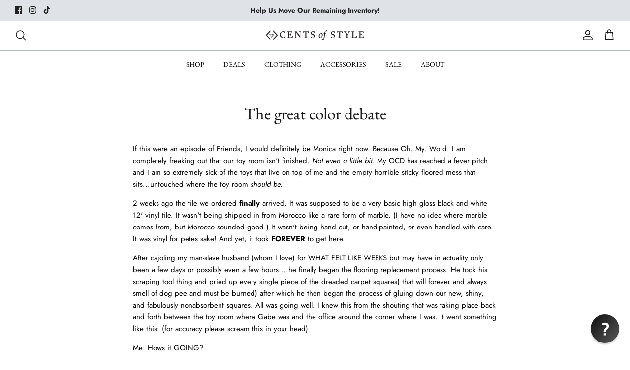

--- FILE ---
content_type: text/html; charset=utf-8
request_url: https://www.mycentsofstyle.com/blogs/news/17364477-the-great-color-debate
body_size: 41166
content:
<!doctype html><html lang="en" dir="ltr">
  <head>
    <!-- Symmetry 5.5.1 -->
    <!-- Global site tag (gtag.js) - Google Ads: 851418836 -->
    <script async src="https://www.googletagmanager.com/gtag/js?id=AW-851418836"></script>
    <script>
      window.dataLayer = window.dataLayer || [];
      function gtag() {
        dataLayer.push(arguments);
      }
      gtag('js', new Date());

      gtag('config', 'AW-851418836');
    </script>
    <!-- END Global site tag (gtag.js) - Google Ads: 851418836 -->

    <!-- Hotjar Tracking Code for www.mycentsofstyle.com -->
    <script>
      (function (h, o, t, j, a, r) {
        h.hj =
          h.hj ||
          function () {
            (h.hj.q = h.hj.q || []).push(arguments);
          };
        h._hjSettings = { hjid: 343461, hjsv: 6 };
        a = o.getElementsByTagName('head')[0];
        r = o.createElement('script');
        r.async = 1;
        r.src = t + h._hjSettings.hjid + j + h._hjSettings.hjsv;
        a.appendChild(r);
      })(window, document, 'https://static.hotjar.com/c/hotjar-', '.js?sv=');
    </script>

    <link rel="preload" href="//www.mycentsofstyle.com/cdn/shop/t/87/assets/styles.css?v=175429836266793555731765571916" as="style">
    <meta charset="utf-8">
<meta name="viewport" content="width=device-width,initial-scale=1.0">
<meta http-equiv="X-UA-Compatible" content="IE=edge">

<link rel="preconnect" href="https://cdn.shopify.com" crossorigin>
<link rel="preconnect" href="https://fonts.shopify.com" crossorigin>
<link rel="preconnect" href="https://monorail-edge.shopifysvc.com"><link rel="preload" as="font" href="//www.mycentsofstyle.com/cdn/fonts/jost/jost_n4.d47a1b6347ce4a4c9f437608011273009d91f2b7.woff2" type="font/woff2" crossorigin><link rel="preload" as="font" href="//www.mycentsofstyle.com/cdn/fonts/jost/jost_n7.921dc18c13fa0b0c94c5e2517ffe06139c3615a3.woff2" type="font/woff2" crossorigin><link rel="preload" as="font" href="//www.mycentsofstyle.com/cdn/fonts/jost/jost_i4.b690098389649750ada222b9763d55796c5283a5.woff2" type="font/woff2" crossorigin><link rel="preload" as="font" href="//www.mycentsofstyle.com/cdn/fonts/jost/jost_i7.d8201b854e41e19d7ed9b1a31fe4fe71deea6d3f.woff2" type="font/woff2" crossorigin><link rel="preload" as="font" href="//www.mycentsofstyle.com/cdn/fonts/ebgaramond/ebgaramond_n4.f03b4ad40330b0ec2af5bb96f169ce0df8a12bc0.woff2" type="font/woff2" crossorigin><link rel="preload" as="font" href="//www.mycentsofstyle.com/cdn/fonts/ebgaramond/ebgaramond_n4.f03b4ad40330b0ec2af5bb96f169ce0df8a12bc0.woff2" type="font/woff2" crossorigin><link rel="preload" as="font" href="//www.mycentsofstyle.com/cdn/fonts/jost/jost_n4.d47a1b6347ce4a4c9f437608011273009d91f2b7.woff2" type="font/woff2" crossorigin><link rel="preload" href="//www.mycentsofstyle.com/cdn/shop/t/87/assets/vendor.min.js?v=11589511144441591071686866332" as="script">
<link rel="preload" href="//www.mycentsofstyle.com/cdn/shop/t/87/assets/theme.js?v=172761886286336948161686866332" as="script"><link rel="canonical" href="https://www.mycentsofstyle.com/blogs/news/17364477-the-great-color-debate"><link rel="shortcut icon" href="//www.mycentsofstyle.com/cdn/shop/files/COSDiamondLogo.png?v=1678940389" type="image/png"><meta name="description" content="If this were an episode of Friends, I would definitely be Monica right now. Because Oh. My. Word. I am completely freaking out that our toy room isn&#39;t finished. Not even a little bit. My OCD has reached a fever pitch and I am so extremely sick of the toys that live on top of me and the empty horrible sticky floored mes">

    <title>
      The great color debate
      
      
       &ndash; Cents Of Style
    </title>
    <meta property="og:site_name" content="Cents Of Style">
<meta property="og:url" content="https://www.mycentsofstyle.com/blogs/news/17364477-the-great-color-debate">
<meta property="og:title" content="The great color debate">
<meta property="og:type" content="article">
<meta property="og:description" content="If this were an episode of Friends, I would definitely be Monica right now. Because Oh. My. Word. I am completely freaking out that our toy room isn&#39;t finished. Not even a little bit. My OCD has reached a fever pitch and I am so extremely sick of the toys that live on top of me and the empty horrible sticky floored mes"><meta property="og:image" content="http://www.mycentsofstyle.com/cdn/shop/files/Cents_of_style_logo_1200x1200.webp?v=1666583376">
  <meta property="og:image:secure_url" content="https://www.mycentsofstyle.com/cdn/shop/files/Cents_of_style_logo_1200x1200.webp?v=1666583376">
  <meta property="og:image:width" content="1200">
  <meta property="og:image:height" content="628"><meta name="twitter:card" content="summary_large_image">
<meta name="twitter:title" content="The great color debate">
<meta name="twitter:description" content="If this were an episode of Friends, I would definitely be Monica right now. Because Oh. My. Word. I am completely freaking out that our toy room isn&#39;t finished. Not even a little bit. My OCD has reached a fever pitch and I am so extremely sick of the toys that live on top of me and the empty horrible sticky floored mes">


    <link href="//www.mycentsofstyle.com/cdn/shop/t/87/assets/styles.css?v=175429836266793555731765571916" rel="stylesheet" type="text/css" media="all" />

    <script>
      window.theme = window.theme || {};
      theme.money_format_with_product_code_preference = "\u003cspan class=money\u003e${{amount}} USD\u003c\/span\u003e";
      theme.money_format_with_cart_code_preference = "\u003cspan class=money\u003e${{amount}} USD\u003c\/span\u003e";
      theme.money_format = "\u003cspan class=money\u003e${{amount}} USD\u003c\/span\u003e";
      theme.strings = {
        previous: "Previous",
        next: "Next",
        addressError: "Error looking up that address",
        addressNoResults: "No results for that address",
        addressQueryLimit: "You have exceeded the Google API usage limit. Consider upgrading to a \u003ca href=\"https:\/\/developers.google.com\/maps\/premium\/usage-limits\"\u003ePremium Plan\u003c\/a\u003e.",
        authError: "There was a problem authenticating your Google Maps API Key.",
        icon_labels_left: "Left",
        icon_labels_right: "Right",
        icon_labels_down: "Down",
        icon_labels_close: "Close",
        icon_labels_plus: "Plus",
        cart_terms_confirmation: "You must agree to the terms and conditions before continuing.",
        products_listing_from: "From",
        layout_live_search_see_all: "See all results",
        products_product_add_to_cart: "Add to Cart",
        products_variant_no_stock: "Sold out",
        products_variant_non_existent: "Unavailable",
        products_product_pick_a: "Pick a",
        general_navigation_menu_toggle_aria_label: "Toggle menu",
        general_accessibility_labels_close: "Close",
        products_product_adding_to_cart: "Adding",
        products_product_added_to_cart: "Added to cart",
        general_quick_search_pages: "Pages",
        general_quick_search_no_results: "Sorry, we couldn\u0026#39;t find any results",
        collections_general_see_all_subcollections: "See all..."
      };
      theme.routes = {
        cart_url: '/cart',
        cart_add_url: '/cart/add.js',
        cart_change_url: '/cart/change',
        predictive_search_url: '/search/suggest'
      };
      theme.settings = {
        cart_type: "drawer",
        quickbuy_style: "button",
        avoid_orphans: true
      };
      document.documentElement.classList.add('js');
    </script><style>[data-swatch="americano"] { --swatch-background-color: #593a33}[data-swatch="apricot"] { --swatch-background-color: #cd9888}[data-swatch="army green"] { --swatch-background-color: #676e60}[data-swatch="ash black"] { --swatch-background-color: #4c4a4a}[data-swatch="ash blue"] { --swatch-background-color: #c4dae7}[data-swatch="ash copper"] { --swatch-background-color: #fe8e60}[data-swatch="ash gray"] { --swatch-background-color: #5d5757}[data-swatch="ash mocha"] { --swatch-background-color: #decbbc}[data-swatch="ash olive"] { --swatch-background-color: #a6ac88}[data-swatch="ash pink"] { --swatch-background-color: #f592ae }[data-swatch="ash rose"] { --swatch-background-color: #dc8169}[data-swatch="beige"] { --swatch-background-color: #f0e4d8}[data-swatch="berry"] { --swatch-background-color: #cf5380}[data-swatch="black"] { --swatch-background-color: #000000}[data-swatch="blackberry"] { --swatch-background-color: #3a2732}[data-swatch="blue"] { --swatch-background-color: #96b9ec}[data-swatch="blueberry"] { --swatch-background-color: #6376b9}[data-swatch="blue gray"] { --swatch-background-color: #b7d0d6}[data-swatch="blue night"] { --swatch-background-color: #2f2b3d}[data-swatch="bone"] { --swatch-background-color: #f3f0ea}[data-swatch="bright blue"] { --swatch-background-color: #2c1fc4}[data-swatch="brown"] { --swatch-background-color: #784d2b}[data-swatch="burgundy"] { --swatch-background-color: #832a3e}[data-swatch="butter orange"] { --swatch-background-color: #f3b165}[data-swatch="cabernet"] { --swatch-background-color: #a11123}[data-swatch="camel"] { --swatch-background-color: #cd9660}[data-swatch="candy"] { --swatch-background-color: #f27eba}[data-swatch="chai"] { --swatch-background-color: #ab795e}[data-swatch="charcoal"] { --swatch-background-color: #444345}[data-swatch="clover"] { --swatch-background-color: #0fa469}[data-swatch="cream"] { --swatch-background-color: #e6e0cb}[data-swatch="cream mauve"] { --swatch-background-color: #eccfcb}[data-swatch="cream peach"] { --swatch-background-color: #fcf2e2}[data-swatch="dark brown"] { --swatch-background-color: #492e30}[data-swatch="dark burgundy"] { --swatch-background-color: #9d0838}[data-swatch="dark camel"] { --swatch-background-color: #d6a256}[data-swatch="dark green"] { --swatch-background-color: #516b50}[data-swatch="dark olive"] { --swatch-background-color: #5e4d33}[data-swatch="dark pink"] { --swatch-background-color: #f6b9c7}[data-swatch="dark plum"] { --swatch-background-color: #653e50}[data-swatch="dark rust"] { --swatch-background-color: #a94037}[data-swatch="deep aqua"] { --swatch-background-color: #1c415e}[data-swatch="deep camel"] { --swatch-background-color: #bb7c56}[data-swatch="deep coral"] { --swatch-background-color: #f3a27b}[data-swatch="deep mustard"] { --swatch-background-color: #efb30e}[data-swatch="deep sky"] { --swatch-background-color: #8bb2de}[data-swatch="desert rose"] { --swatch-background-color: #f28a97}[data-swatch="dijon"] { --swatch-background-color: #d9a129}[data-swatch="distressed black"] { --swatch-background-color: #5e534e}[data-swatch="dusty banana"] { --swatch-background-color: #faeabe}[data-swatch="dusty blue"] { --swatch-background-color: #6586b7}[data-swatch="dusty blush"] { --swatch-background-color: #e5c9c0}[data-swatch="dusty lavender"] { --swatch-background-color: #e4d8e9}[data-swatch="dusty olive"] { --swatch-background-color: #929464}[data-swatch="dusty teal"] { --swatch-background-color: #88ccd9}[data-swatch="eggplant"] { --swatch-background-color: #8b5767}[data-swatch="flamingo"] { --swatch-background-color: #f594ac}[data-swatch="fog"] { --swatch-background-color: #9f9785}[data-swatch="forest"] { --swatch-background-color: #005b50}[data-swatch="fuchsia"] { --swatch-background-color: #ee5496}[data-swatch="gold"] { --swatch-background-color: #c0b086}[data-swatch="18k gold"] { --swatch-background-color: #c0b086}[data-swatch="golden mustard"] { --swatch-background-color: #ba5023}[data-swatch="gray"] { --swatch-background-color: #999999}[data-swatch="green"] { --swatch-background-color: #30742a}[data-swatch="green mint"] { --swatch-background-color: #ceece2}[data-swatch="heather dust"] { --swatch-background-color: #e5d7cc}[data-swatch="heather gray"] { --swatch-background-color: #a0a3a4}[data-swatch="heather green"] { --swatch-background-color: #91b2ae}[data-swatch="heather mauve"] { --swatch-background-color: #f3abdb}[data-swatch="heather natural"] { --swatch-background-color: #d6d5d1}[data-swatch="heathered acai"] { --swatch-background-color: #c693ab}[data-swatch="heathered charcoal"] { --swatch-background-color: #79767d}[data-swatch="heathered juniper"] { --swatch-background-color: #95a59b}[data-swatch="heathered latte"] { --swatch-background-color: #dfd2cc}[data-swatch="hot pink"] { --swatch-background-color: #f492c1}[data-swatch="ivory"] { --swatch-background-color: #eaeae8}[data-swatch="jade"] { --swatch-background-color: #67a297}[data-swatch="kelly green"] { --swatch-background-color: #10c29e}[data-swatch="khaki"] { --swatch-background-color: #b8a896}[data-swatch="latte"] { --swatch-background-color: #e0cabe}[data-swatch="lavender"] { --swatch-background-color: #c2a8da}[data-swatch="leopard"] { --swatch-background-color: #b8a5a5}[data-swatch="light blue"] { --swatch-background-color: #d8f1ff}[data-swatch="light denim"] { --swatch-background-color: #b3c5da}[data-swatch="light gray"] { --swatch-background-color: #d4d2d5}[data-swatch="light green"] { --swatch-background-color: #c1d5d4}[data-swatch="light mocha"] { --swatch-background-color: #b28864}[data-swatch="light mustard"] { --swatch-background-color: #eeba65}[data-swatch="light navy"] { --swatch-background-color: #293f75}[data-swatch="light olive"] { --swatch-background-color: #878573}[data-swatch="light rose"] { --swatch-background-color: #f6c3ca}[data-swatch="light sage"] { --swatch-background-color: #d2ddd3}[data-swatch="light teal"] { --swatch-background-color: #15a9ad}[data-swatch="lilac"] { --swatch-background-color: #ccbece}[data-swatch="lilac gray"] { --swatch-background-color: #8c78a7}[data-swatch="magenta"] { --swatch-background-color: #e04b9a}[data-swatch="magenta pink"] { --swatch-background-color: #e70075}[data-swatch="mahogany"] { --swatch-background-color: #765351}[data-swatch="mandarin"] { --swatch-background-color: #f29c44}[data-swatch="mauve"] { --swatch-background-color: #f5b1b3}[data-swatch="midnight"] { --swatch-background-color: #2a343e}[data-swatch="midnight navy"] { --swatch-background-color: #0e2232}[data-swatch="mint"] { --swatch-background-color: #99eddd}[data-swatch="mocha"] { --swatch-background-color: #9a776c}[data-swatch="mustard"] { --swatch-background-color: #ebb530}[data-swatch="muted iris"] { --swatch-background-color: #d8bcdc}[data-swatch="navy"] { --swatch-background-color: #181b36}[data-swatch="neon coral"] { --swatch-background-color: #fae2bd}[data-swatch="neon hot pink"] { --swatch-background-color: #f000c4}[data-swatch="neon lime"] { --swatch-background-color: #e6fbbd}[data-swatch="neon peach"] { --swatch-background-color: #ff9e94}[data-swatch="ocean blue"] { --swatch-background-color: #0474ca}[data-swatch="olive"] { --swatch-background-color: #9da493}[data-swatch="olive mustard"] { --swatch-background-color: #c6aa11}[data-swatch="pink"] { --swatch-background-color: #ffe3ed}[data-swatch="red"] { --swatch-background-color: #b03320}[data-swatch="red orange"] { --swatch-background-color: #f63b2f}[data-swatch="rose"] { --swatch-background-color: #f0777c}[data-swatch="royal blue"] { --swatch-background-color: #2b43ab}[data-swatch="ruby"] { --swatch-background-color: #ed2e3b}[data-swatch="rust"] { --swatch-background-color: #b65b30}[data-swatch="rust brown"] { --swatch-background-color: #a7846b}[data-swatch="sand"] { --swatch-background-color: #e2d8c6}[data-swatch="sand beige"] { --swatch-background-color: #f5f1f0}[data-swatch="sapphire"] { --swatch-background-color: #3c4891}[data-swatch="silver"] { --swatch-background-color: #bec3c6}[data-swatch="sterling silver"] { --swatch-background-color: #bec3c6}[data-swatch="soft cream"] { --swatch-background-color: #ede0d0}[data-swatch="spring blue"] { --swatch-background-color: #afcceb}[data-swatch="stone"] { --swatch-background-color: #e9ded9}[data-swatch="tan"] { --swatch-background-color: #c1ae90}[data-swatch="taupe"] { --swatch-background-color: #cec4ba}[data-swatch="teal"] { --swatch-background-color: #35799d}[data-swatch="teal green"] { --swatch-background-color: #68aeb8}[data-swatch="terracotta"] { --swatch-background-color: #d65c37}[data-swatch="tortoise"] { --swatch-background-color: #efb43e}[data-swatch="turquoise"] { --swatch-background-color: #90cccc}[data-swatch="vanilla"] { --swatch-background-color: #f9eada}[data-swatch="wheat"] { --swatch-background-color: #e0b269}[data-swatch="white"] { --swatch-background-color: #ffffff}[data-swatch="yellow"] { --swatch-background-color: #ebeb72}[data-swatch=""] { --swatch-background-image: url(//www.mycentsofstyle.com/cdn/shopifycloud/storefront/assets/no-image-160-46f2d4a0_128x128.gif) }[data-swatch=""] { --swatch-background-image: url(//www.mycentsofstyle.com/cdn/shopifycloud/storefront/assets/no-image-160-46f2d4a0_128x128.gif) }[data-swatch=""] { --swatch-background-image: url(//www.mycentsofstyle.com/cdn/shopifycloud/storefront/assets/no-image-160-46f2d4a0_128x128.gif) }[data-swatch=""] { --swatch-background-image: url(//www.mycentsofstyle.com/cdn/shopifycloud/storefront/assets/no-image-160-46f2d4a0_128x128.gif) }[data-swatch=""] { --swatch-background-image: url(//www.mycentsofstyle.com/cdn/shopifycloud/storefront/assets/no-image-160-46f2d4a0_128x128.gif) }[data-swatch="pine"] { --swatch-background-color: #8e8731}[data-swatch="coral"] { --swatch-background-color: #fa8d6f}[data-swatch="classic"] { --swatch-background-color: #cc870e}[data-swatch="earth tones"] { --swatch-background-color: #de8059}[data-swatch="teak rose"] { --swatch-background-color: #e7a38b}[data-swatch="jeweled tones"] { --swatch-background-color:#ccd8e2}[data-swatch="mocha gray"] { --swatch-background-color: #9c887b}[data-swatch="almond"] { --swatch-background-color: #e07e15}[data-swatch="dusty rose"] { --swatch-background-color: #d76363}[data-swatch="royal"] { --swatch-background-color: #1c54c2}[data-swatch="neon bright green"] { --swatch-background-color: #8ce098}[data-swatch="dusty pink"] { --swatch-background-color: #f8d4d8}[data-swatch="heather cocoa"] { --swatch-background-color: #e2d0c6}[data-swatch="golden/white"] { --swatch-background-image: url(//www.mycentsofstyle.com/cdn/shop/files/golden-white_128x128_crop_center.png?v=16182854299791048431) }[data-swatch="black/white"] { --swatch-background-image: url(//www.mycentsofstyle.com/cdn/shop/files/black-white_128x128_crop_center.png?v=12624990930265410582) }[data-swatch="sage/white"] { --swatch-background-image: url(//www.mycentsofstyle.com/cdn/shop/files/sage-white_128x128_crop_center.png?v=17720582332593043907) }[data-swatch="taupe/white"] { --swatch-background-image: url(//www.mycentsofstyle.com/cdn/shop/files/taupe-white_128x128_crop_center.png?v=6411216351719715927) }[data-swatch="white/oatmeal"] { --swatch-background-image: url(//www.mycentsofstyle.com/cdn/shop/files/white-oatmeal_128x128_crop_center.png?v=15400759332991448129) }[data-swatch="heather latte/cream"] { --swatch-background-image: url(//www.mycentsofstyle.com/cdn/shop/files/heather-latte-cream_128x128_crop_center.png?v=5035044758491919226) }[data-swatch="creamy coco/cream"] { --swatch-background-image: url(//www.mycentsofstyle.com/cdn/shop/files/creamy-coco-cream_128x128_crop_center.png?v=2559910316957249098) }[data-swatch="blush"] { --swatch-background-color: #f6bcb7}[data-swatch="bold red"] { --swatch-background-color: #d70135}[data-swatch="bright green"] { --swatch-background-color: #c1e602}[data-swatch="burnt sienna"] { --swatch-background-color: #df704a}[data-swatch="caramel"] { --swatch-background-color: #be7a28}[data-swatch="chai latte"] { --swatch-background-color: #fcfaf8}[data-swatch="charcoal gray"] { --swatch-background-color: #54545d}[data-swatch="copper"] { --swatch-background-color: #fb9757}[data-swatch="cream pink"] { --swatch-background-color: #f7ebeb}[data-swatch="creamy latte"] { --swatch-background-color: #e5d0bc}[data-swatch="crimson"] { --swatch-background-color: #aa2544}[data-swatch="dark clay"] { --swatch-background-color: #b16d55}[data-swatch="dark green"] { --swatch-background-color: #056755}[data-swatch="denim"] { --swatch-background-color: #7388a7}[data-swatch="dusty green"] { --swatch-background-color: #d0eae8}[data-swatch="dusty sage"] { --swatch-background-color: #dcddcd}[data-swatch="golden"] { --swatch-background-color: #fbbe65}[data-swatch="golden olive"] { --swatch-background-color: #a19560}[data-swatch="honey"] { --swatch-background-color: #e1c160}[data-swatch="hunter green"] { --swatch-background-color: #235b67}[data-swatch="ice blue"] { --swatch-background-color: #42d7ee}[data-swatch="light peach"] { --swatch-background-color: #fcad91}[data-swatch="light pink"] { --swatch-background-color: #f9ced0}[data-swatch="lime"] { --swatch-background-color: #bcdd6a}[data-swatch="lime yellow"] { --swatch-background-color: #f3ed9a}[data-swatch="merlot"] { --swatch-background-color: #661b02}[data-swatch="neon green"] { --swatch-background-color: #33d05e}[data-swatch="off white"] { --swatch-background-color: #fffcfc}[data-swatch="olive oil"] { --swatch-background-color: #716a4d}[data-swatch="peach"] { --swatch-background-color: #ec9f65}[data-swatch="peacock"] { --swatch-background-color: #0a3b31}[data-swatch="peanut butter"] { --swatch-background-color: #e2ac71}[data-swatch="pearl"] { --swatch-background-color: #e7e2e0}[data-swatch="pecan"] { --swatch-background-color: #f1ce9a}[data-swatch="rose gold"] { --swatch-background-color: #e6cdb9}[data-swatch="ruby burgundy"] { --swatch-background-color: #870012}[data-swatch="sage"] { --swatch-background-color: #c8d3c6}[data-swatch="sepia"] { --swatch-background-color: #5e270c}[data-swatch="sky blue"] { --swatch-background-color: #96c2e8}[data-swatch="terra"] { --swatch-background-color: #e47574}[data-swatch="violet"] { --swatch-background-color: #a349a5}[data-swatch="wood pink"] { --swatch-background-color: #eabcae}[data-swatch="yellow gold"] { --swatch-background-color: #ffc955}[data-swatch="petal pink/white"] { --swatch-background-image: url(//www.mycentsofstyle.com/cdn/shop/files/petal-pink-white_128x128_crop_center.png?v=16738215338074478480) }[data-swatch="white/black"] { --swatch-background-image: url(//www.mycentsofstyle.com/cdn/shop/files/white-black_128x128_crop_center.png?v=2451446710908711479) }[data-swatch="cucumber sage/white"] { --swatch-background-image: url(//www.mycentsofstyle.com/cdn/shop/files/cucumber-sage-white_128x128_crop_center.png?v=9953252800692366325) }[data-swatch="heather gray/white"] { --swatch-background-image: url(//www.mycentsofstyle.com/cdn/shop/files/heather-gray-white_128x128_crop_center.png?v=1194206210257762188) }[data-swatch="mocha/white"] { --swatch-background-image: url(//www.mycentsofstyle.com/cdn/shop/files/mocha-white_128x128_crop_center.png?v=2414358001331597403) }[data-swatch="black/white marble"] { --swatch-background-image: url(//www.mycentsofstyle.com/cdn/shop/files/black-white-marble_128x128_crop_center.png?v=10791724819571257433) }[data-swatch="marbled gold"] { --swatch-background-image: url(//www.mycentsofstyle.com/cdn/shop/files/marbled-gold_128x128_crop_center.png?v=16534592284232960804) }[data-swatch="wood grain"] { --swatch-background-image: url(//www.mycentsofstyle.com/cdn/shop/files/wood-grain_128x128_crop_center.png?v=1208699624675053020) }[data-swatch="picture jasper"] { --swatch-background-image: url(//www.mycentsofstyle.com/cdn/shop/files/picture-jasper_128x128_crop_center.png?v=16928032155028768036) }[data-swatch="rose quartz"] { --swatch-background-image: url(//www.mycentsofstyle.com/cdn/shop/files/rose-quartz_128x128_crop_center.png?v=6291604953877379475) }[data-swatch="iridescent marble"] { --swatch-background-image: url(//www.mycentsofstyle.com/cdn/shop/files/iridescent-marble_128x128_crop_center.png?v=17554442303920308498) }</style><script>window.performance && window.performance.mark && window.performance.mark('shopify.content_for_header.start');</script><meta name="google-site-verification" content="oCRoXgn_EjytwuiB-7vXw9kyA-2yrA50Iw8VxjvOcmM">
<meta id="shopify-digital-wallet" name="shopify-digital-wallet" content="/868482/digital_wallets/dialog">
<meta name="shopify-checkout-api-token" content="3d56061b742f102bfe02cefb8ebbc9de">
<meta id="in-context-paypal-metadata" data-shop-id="868482" data-venmo-supported="false" data-environment="production" data-locale="en_US" data-paypal-v4="true" data-currency="USD">
<link rel="alternate" type="application/atom+xml" title="Feed" href="/blogs/news.atom" />
<script async="async" src="/checkouts/internal/preloads.js?locale=en-US"></script>
<link rel="preconnect" href="https://shop.app" crossorigin="anonymous">
<script async="async" src="https://shop.app/checkouts/internal/preloads.js?locale=en-US&shop_id=868482" crossorigin="anonymous"></script>
<script id="apple-pay-shop-capabilities" type="application/json">{"shopId":868482,"countryCode":"US","currencyCode":"USD","merchantCapabilities":["supports3DS"],"merchantId":"gid:\/\/shopify\/Shop\/868482","merchantName":"Cents Of Style","requiredBillingContactFields":["postalAddress","email"],"requiredShippingContactFields":["postalAddress","email"],"shippingType":"shipping","supportedNetworks":["visa","masterCard","amex","discover","elo","jcb"],"total":{"type":"pending","label":"Cents Of Style","amount":"1.00"},"shopifyPaymentsEnabled":true,"supportsSubscriptions":true}</script>
<script id="shopify-features" type="application/json">{"accessToken":"3d56061b742f102bfe02cefb8ebbc9de","betas":["rich-media-storefront-analytics"],"domain":"www.mycentsofstyle.com","predictiveSearch":true,"shopId":868482,"locale":"en"}</script>
<script>var Shopify = Shopify || {};
Shopify.shop = "centsofstyle.myshopify.com";
Shopify.locale = "en";
Shopify.currency = {"active":"USD","rate":"1.0"};
Shopify.country = "US";
Shopify.theme = {"name":"JUNE DRAFT","id":122016628785,"schema_name":"Symmetry","schema_version":"5.5.1","theme_store_id":null,"role":"main"};
Shopify.theme.handle = "null";
Shopify.theme.style = {"id":null,"handle":null};
Shopify.cdnHost = "www.mycentsofstyle.com/cdn";
Shopify.routes = Shopify.routes || {};
Shopify.routes.root = "/";</script>
<script type="module">!function(o){(o.Shopify=o.Shopify||{}).modules=!0}(window);</script>
<script>!function(o){function n(){var o=[];function n(){o.push(Array.prototype.slice.apply(arguments))}return n.q=o,n}var t=o.Shopify=o.Shopify||{};t.loadFeatures=n(),t.autoloadFeatures=n()}(window);</script>
<script>
  window.ShopifyPay = window.ShopifyPay || {};
  window.ShopifyPay.apiHost = "shop.app\/pay";
  window.ShopifyPay.redirectState = null;
</script>
<script id="shop-js-analytics" type="application/json">{"pageType":"article"}</script>
<script defer="defer" async type="module" src="//www.mycentsofstyle.com/cdn/shopifycloud/shop-js/modules/v2/client.init-shop-cart-sync_C5BV16lS.en.esm.js"></script>
<script defer="defer" async type="module" src="//www.mycentsofstyle.com/cdn/shopifycloud/shop-js/modules/v2/chunk.common_CygWptCX.esm.js"></script>
<script type="module">
  await import("//www.mycentsofstyle.com/cdn/shopifycloud/shop-js/modules/v2/client.init-shop-cart-sync_C5BV16lS.en.esm.js");
await import("//www.mycentsofstyle.com/cdn/shopifycloud/shop-js/modules/v2/chunk.common_CygWptCX.esm.js");

  window.Shopify.SignInWithShop?.initShopCartSync?.({"fedCMEnabled":true,"windoidEnabled":true});

</script>
<script>
  window.Shopify = window.Shopify || {};
  if (!window.Shopify.featureAssets) window.Shopify.featureAssets = {};
  window.Shopify.featureAssets['shop-js'] = {"shop-cart-sync":["modules/v2/client.shop-cart-sync_ZFArdW7E.en.esm.js","modules/v2/chunk.common_CygWptCX.esm.js"],"init-fed-cm":["modules/v2/client.init-fed-cm_CmiC4vf6.en.esm.js","modules/v2/chunk.common_CygWptCX.esm.js"],"shop-button":["modules/v2/client.shop-button_tlx5R9nI.en.esm.js","modules/v2/chunk.common_CygWptCX.esm.js"],"shop-cash-offers":["modules/v2/client.shop-cash-offers_DOA2yAJr.en.esm.js","modules/v2/chunk.common_CygWptCX.esm.js","modules/v2/chunk.modal_D71HUcav.esm.js"],"init-windoid":["modules/v2/client.init-windoid_sURxWdc1.en.esm.js","modules/v2/chunk.common_CygWptCX.esm.js"],"shop-toast-manager":["modules/v2/client.shop-toast-manager_ClPi3nE9.en.esm.js","modules/v2/chunk.common_CygWptCX.esm.js"],"init-shop-email-lookup-coordinator":["modules/v2/client.init-shop-email-lookup-coordinator_B8hsDcYM.en.esm.js","modules/v2/chunk.common_CygWptCX.esm.js"],"init-shop-cart-sync":["modules/v2/client.init-shop-cart-sync_C5BV16lS.en.esm.js","modules/v2/chunk.common_CygWptCX.esm.js"],"avatar":["modules/v2/client.avatar_BTnouDA3.en.esm.js"],"pay-button":["modules/v2/client.pay-button_FdsNuTd3.en.esm.js","modules/v2/chunk.common_CygWptCX.esm.js"],"init-customer-accounts":["modules/v2/client.init-customer-accounts_DxDtT_ad.en.esm.js","modules/v2/client.shop-login-button_C5VAVYt1.en.esm.js","modules/v2/chunk.common_CygWptCX.esm.js","modules/v2/chunk.modal_D71HUcav.esm.js"],"init-shop-for-new-customer-accounts":["modules/v2/client.init-shop-for-new-customer-accounts_ChsxoAhi.en.esm.js","modules/v2/client.shop-login-button_C5VAVYt1.en.esm.js","modules/v2/chunk.common_CygWptCX.esm.js","modules/v2/chunk.modal_D71HUcav.esm.js"],"shop-login-button":["modules/v2/client.shop-login-button_C5VAVYt1.en.esm.js","modules/v2/chunk.common_CygWptCX.esm.js","modules/v2/chunk.modal_D71HUcav.esm.js"],"init-customer-accounts-sign-up":["modules/v2/client.init-customer-accounts-sign-up_CPSyQ0Tj.en.esm.js","modules/v2/client.shop-login-button_C5VAVYt1.en.esm.js","modules/v2/chunk.common_CygWptCX.esm.js","modules/v2/chunk.modal_D71HUcav.esm.js"],"shop-follow-button":["modules/v2/client.shop-follow-button_Cva4Ekp9.en.esm.js","modules/v2/chunk.common_CygWptCX.esm.js","modules/v2/chunk.modal_D71HUcav.esm.js"],"checkout-modal":["modules/v2/client.checkout-modal_BPM8l0SH.en.esm.js","modules/v2/chunk.common_CygWptCX.esm.js","modules/v2/chunk.modal_D71HUcav.esm.js"],"lead-capture":["modules/v2/client.lead-capture_Bi8yE_yS.en.esm.js","modules/v2/chunk.common_CygWptCX.esm.js","modules/v2/chunk.modal_D71HUcav.esm.js"],"shop-login":["modules/v2/client.shop-login_D6lNrXab.en.esm.js","modules/v2/chunk.common_CygWptCX.esm.js","modules/v2/chunk.modal_D71HUcav.esm.js"],"payment-terms":["modules/v2/client.payment-terms_CZxnsJam.en.esm.js","modules/v2/chunk.common_CygWptCX.esm.js","modules/v2/chunk.modal_D71HUcav.esm.js"]};
</script>
<script>(function() {
  var isLoaded = false;
  function asyncLoad() {
    if (isLoaded) return;
    isLoaded = true;
    var urls = ["https:\/\/s3.amazonaws.com\/rc-prod-cdn\/js\/rc-util-shopify.js?shop=centsofstyle.myshopify.com","https:\/\/cdn.reamaze.com\/assets\/reamaze-loader.js?shop=centsofstyle.myshopify.com","https:\/\/cdn.hextom.com\/js\/eventpromotionbar.js?shop=centsofstyle.myshopify.com"];
    for (var i = 0; i < urls.length; i++) {
      var s = document.createElement('script');
      s.type = 'text/javascript';
      s.async = true;
      s.src = urls[i];
      var x = document.getElementsByTagName('script')[0];
      x.parentNode.insertBefore(s, x);
    }
  };
  if(window.attachEvent) {
    window.attachEvent('onload', asyncLoad);
  } else {
    window.addEventListener('load', asyncLoad, false);
  }
})();</script>
<script id="__st">var __st={"a":868482,"offset":-25200,"reqid":"721a24f5-2db6-4dfe-8a8b-571eed34b732-1768640060","pageurl":"www.mycentsofstyle.com\/blogs\/news\/17364477-the-great-color-debate","s":"articles-17364477","u":"30166dbd4ab2","p":"article","rtyp":"article","rid":17364477};</script>
<script>window.ShopifyPaypalV4VisibilityTracking = true;</script>
<script id="captcha-bootstrap">!function(){'use strict';const t='contact',e='account',n='new_comment',o=[[t,t],['blogs',n],['comments',n],[t,'customer']],c=[[e,'customer_login'],[e,'guest_login'],[e,'recover_customer_password'],[e,'create_customer']],r=t=>t.map((([t,e])=>`form[action*='/${t}']:not([data-nocaptcha='true']) input[name='form_type'][value='${e}']`)).join(','),a=t=>()=>t?[...document.querySelectorAll(t)].map((t=>t.form)):[];function s(){const t=[...o],e=r(t);return a(e)}const i='password',u='form_key',d=['recaptcha-v3-token','g-recaptcha-response','h-captcha-response',i],f=()=>{try{return window.sessionStorage}catch{return}},m='__shopify_v',_=t=>t.elements[u];function p(t,e,n=!1){try{const o=window.sessionStorage,c=JSON.parse(o.getItem(e)),{data:r}=function(t){const{data:e,action:n}=t;return t[m]||n?{data:e,action:n}:{data:t,action:n}}(c);for(const[e,n]of Object.entries(r))t.elements[e]&&(t.elements[e].value=n);n&&o.removeItem(e)}catch(o){console.error('form repopulation failed',{error:o})}}const l='form_type',E='cptcha';function T(t){t.dataset[E]=!0}const w=window,h=w.document,L='Shopify',v='ce_forms',y='captcha';let A=!1;((t,e)=>{const n=(g='f06e6c50-85a8-45c8-87d0-21a2b65856fe',I='https://cdn.shopify.com/shopifycloud/storefront-forms-hcaptcha/ce_storefront_forms_captcha_hcaptcha.v1.5.2.iife.js',D={infoText:'Protected by hCaptcha',privacyText:'Privacy',termsText:'Terms'},(t,e,n)=>{const o=w[L][v],c=o.bindForm;if(c)return c(t,g,e,D).then(n);var r;o.q.push([[t,g,e,D],n]),r=I,A||(h.body.append(Object.assign(h.createElement('script'),{id:'captcha-provider',async:!0,src:r})),A=!0)});var g,I,D;w[L]=w[L]||{},w[L][v]=w[L][v]||{},w[L][v].q=[],w[L][y]=w[L][y]||{},w[L][y].protect=function(t,e){n(t,void 0,e),T(t)},Object.freeze(w[L][y]),function(t,e,n,w,h,L){const[v,y,A,g]=function(t,e,n){const i=e?o:[],u=t?c:[],d=[...i,...u],f=r(d),m=r(i),_=r(d.filter((([t,e])=>n.includes(e))));return[a(f),a(m),a(_),s()]}(w,h,L),I=t=>{const e=t.target;return e instanceof HTMLFormElement?e:e&&e.form},D=t=>v().includes(t);t.addEventListener('submit',(t=>{const e=I(t);if(!e)return;const n=D(e)&&!e.dataset.hcaptchaBound&&!e.dataset.recaptchaBound,o=_(e),c=g().includes(e)&&(!o||!o.value);(n||c)&&t.preventDefault(),c&&!n&&(function(t){try{if(!f())return;!function(t){const e=f();if(!e)return;const n=_(t);if(!n)return;const o=n.value;o&&e.removeItem(o)}(t);const e=Array.from(Array(32),(()=>Math.random().toString(36)[2])).join('');!function(t,e){_(t)||t.append(Object.assign(document.createElement('input'),{type:'hidden',name:u})),t.elements[u].value=e}(t,e),function(t,e){const n=f();if(!n)return;const o=[...t.querySelectorAll(`input[type='${i}']`)].map((({name:t})=>t)),c=[...d,...o],r={};for(const[a,s]of new FormData(t).entries())c.includes(a)||(r[a]=s);n.setItem(e,JSON.stringify({[m]:1,action:t.action,data:r}))}(t,e)}catch(e){console.error('failed to persist form',e)}}(e),e.submit())}));const S=(t,e)=>{t&&!t.dataset[E]&&(n(t,e.some((e=>e===t))),T(t))};for(const o of['focusin','change'])t.addEventListener(o,(t=>{const e=I(t);D(e)&&S(e,y())}));const B=e.get('form_key'),M=e.get(l),P=B&&M;t.addEventListener('DOMContentLoaded',(()=>{const t=y();if(P)for(const e of t)e.elements[l].value===M&&p(e,B);[...new Set([...A(),...v().filter((t=>'true'===t.dataset.shopifyCaptcha))])].forEach((e=>S(e,t)))}))}(h,new URLSearchParams(w.location.search),n,t,e,['guest_login'])})(!0,!0)}();</script>
<script integrity="sha256-4kQ18oKyAcykRKYeNunJcIwy7WH5gtpwJnB7kiuLZ1E=" data-source-attribution="shopify.loadfeatures" defer="defer" src="//www.mycentsofstyle.com/cdn/shopifycloud/storefront/assets/storefront/load_feature-a0a9edcb.js" crossorigin="anonymous"></script>
<script crossorigin="anonymous" defer="defer" src="//www.mycentsofstyle.com/cdn/shopifycloud/storefront/assets/shopify_pay/storefront-65b4c6d7.js?v=20250812"></script>
<script data-source-attribution="shopify.dynamic_checkout.dynamic.init">var Shopify=Shopify||{};Shopify.PaymentButton=Shopify.PaymentButton||{isStorefrontPortableWallets:!0,init:function(){window.Shopify.PaymentButton.init=function(){};var t=document.createElement("script");t.src="https://www.mycentsofstyle.com/cdn/shopifycloud/portable-wallets/latest/portable-wallets.en.js",t.type="module",document.head.appendChild(t)}};
</script>
<script data-source-attribution="shopify.dynamic_checkout.buyer_consent">
  function portableWalletsHideBuyerConsent(e){var t=document.getElementById("shopify-buyer-consent"),n=document.getElementById("shopify-subscription-policy-button");t&&n&&(t.classList.add("hidden"),t.setAttribute("aria-hidden","true"),n.removeEventListener("click",e))}function portableWalletsShowBuyerConsent(e){var t=document.getElementById("shopify-buyer-consent"),n=document.getElementById("shopify-subscription-policy-button");t&&n&&(t.classList.remove("hidden"),t.removeAttribute("aria-hidden"),n.addEventListener("click",e))}window.Shopify?.PaymentButton&&(window.Shopify.PaymentButton.hideBuyerConsent=portableWalletsHideBuyerConsent,window.Shopify.PaymentButton.showBuyerConsent=portableWalletsShowBuyerConsent);
</script>
<script data-source-attribution="shopify.dynamic_checkout.cart.bootstrap">document.addEventListener("DOMContentLoaded",(function(){function t(){return document.querySelector("shopify-accelerated-checkout-cart, shopify-accelerated-checkout")}if(t())Shopify.PaymentButton.init();else{new MutationObserver((function(e,n){t()&&(Shopify.PaymentButton.init(),n.disconnect())})).observe(document.body,{childList:!0,subtree:!0})}}));
</script>
<link id="shopify-accelerated-checkout-styles" rel="stylesheet" media="screen" href="https://www.mycentsofstyle.com/cdn/shopifycloud/portable-wallets/latest/accelerated-checkout-backwards-compat.css" crossorigin="anonymous">
<style id="shopify-accelerated-checkout-cart">
        #shopify-buyer-consent {
  margin-top: 1em;
  display: inline-block;
  width: 100%;
}

#shopify-buyer-consent.hidden {
  display: none;
}

#shopify-subscription-policy-button {
  background: none;
  border: none;
  padding: 0;
  text-decoration: underline;
  font-size: inherit;
  cursor: pointer;
}

#shopify-subscription-policy-button::before {
  box-shadow: none;
}

      </style>

<script>window.performance && window.performance.mark && window.performance.mark('shopify.content_for_header.end');</script>

<script>window.BOLD = window.BOLD || {};
    window.BOLD.common = window.BOLD.common || {};
    window.BOLD.common.Shopify = window.BOLD.common.Shopify || {};
    window.BOLD.common.Shopify.shop = {
      domain: 'www.mycentsofstyle.com',
      permanent_domain: 'centsofstyle.myshopify.com',
      url: 'https://www.mycentsofstyle.com',
      secure_url: 'https://www.mycentsofstyle.com',
      money_format: "\u003cspan class=money\u003e${{amount}} USD\u003c\/span\u003e",
      currency: "USD"
    };
    window.BOLD.common.Shopify.customer = {
      id: null,
      tags: null,
    };
    window.BOLD.common.Shopify.cart = {"note":null,"attributes":{},"original_total_price":0,"total_price":0,"total_discount":0,"total_weight":0.0,"item_count":0,"items":[],"requires_shipping":false,"currency":"USD","items_subtotal_price":0,"cart_level_discount_applications":[],"checkout_charge_amount":0};
    window.BOLD.common.template = 'article';window.BOLD.common.Shopify.formatMoney = function(money, format) {
        function n(t, e) {
            return "undefined" == typeof t ? e : t
        }
        function r(t, e, r, i) {
            if (e = n(e, 2),
                r = n(r, ","),
                i = n(i, "."),
            isNaN(t) || null == t)
                return 0;
            t = (t / 100).toFixed(e);
            var o = t.split(".")
                , a = o[0].replace(/(\d)(?=(\d\d\d)+(?!\d))/g, "$1" + r)
                , s = o[1] ? i + o[1] : "";
            return a + s
        }
        "string" == typeof money && (money = money.replace(".", ""));
        var i = ""
            , o = /\{\{\s*(\w+)\s*\}\}/
            , a = format || window.BOLD.common.Shopify.shop.money_format || window.Shopify.money_format || "$ {{ amount }}";
        switch (a.match(o)[1]) {
            case "amount":
                i = r(money, 2, ",", ".");
                break;
            case "amount_no_decimals":
                i = r(money, 0, ",", ".");
                break;
            case "amount_with_comma_separator":
                i = r(money, 2, ".", ",");
                break;
            case "amount_no_decimals_with_comma_separator":
                i = r(money, 0, ".", ",");
                break;
            case "amount_with_space_separator":
                i = r(money, 2, " ", ",");
                break;
            case "amount_no_decimals_with_space_separator":
                i = r(money, 0, " ", ",");
                break;
            case "amount_with_apostrophe_separator":
                i = r(money, 2, "'", ".");
                break;
        }
        return a.replace(o, i);
    };
    window.BOLD.common.Shopify.saveProduct = function (handle, product) {
      if (typeof handle === 'string' && typeof window.BOLD.common.Shopify.products[handle] === 'undefined') {
        if (typeof product === 'number') {
          window.BOLD.common.Shopify.handles[product] = handle;
          product = { id: product };
        }
        window.BOLD.common.Shopify.products[handle] = product;
      }
    };
    window.BOLD.common.Shopify.saveVariant = function (variant_id, variant) {
      if (typeof variant_id === 'number' && typeof window.BOLD.common.Shopify.variants[variant_id] === 'undefined') {
        window.BOLD.common.Shopify.variants[variant_id] = variant;
      }
    };window.BOLD.common.Shopify.products = window.BOLD.common.Shopify.products || {};
    window.BOLD.common.Shopify.variants = window.BOLD.common.Shopify.variants || {};
    window.BOLD.common.Shopify.handles = window.BOLD.common.Shopify.handles || {};window.BOLD.common.Shopify.saveProduct(null, null);window.BOLD.apps_installed = {"Product Upsell":3} || {};window.BOLD.common.Shopify.metafields = window.BOLD.common.Shopify.metafields || {};window.BOLD.common.Shopify.metafields["bold_rp"] = {};window.BOLD.common.Shopify.metafields["bold_csp_defaults"] = {};window.BOLD.common.cacheParams = window.BOLD.common.cacheParams || {};
</script>

<link href="//www.mycentsofstyle.com/cdn/shop/t/87/assets/bold-upsell.css?v=51915886505602322711686866332" rel="stylesheet" type="text/css" media="all" />
<link href="//www.mycentsofstyle.com/cdn/shop/t/87/assets/bold-upsell-custom.css?v=150135899998303055901686866332" rel="stylesheet" type="text/css" media="all" />
<script>
</script><!-- Shareasale new ITP 2.0 compliant script -->

    <script>
      var shareasaleShopifySSCID = shareasaleShopifyGetParameterByName('sscid');
      function shareasaleShopifySetCookie(e, a, o, i, r) {
        if (e && a) {
          var s,
            S = i ? '; path=' + i : '',
            h = r ? '; domain=' + r : '',
            t = '';
          o && ((s = new Date()).setTime(s.getTime() + o), (t = '; expires=' + s.toUTCString())),
            (document.cookie = e + '=' + a + t + S + h);
        }
      }
      function shareasaleShopifyGetParameterByName(e, a) {
        a || (a = window.location.href), (e = e.replace(/[\[\]]/g, '\\$&'));
        var o = new RegExp('[?&]' + e + '(=([^&#]*)|&|#|$)').exec(a);
        return o ? (o[2] ? decodeURIComponent(o[2].replace(/\+/g, ' ')) : '') : null;
      }
      shareasaleShopifySSCID &&
        shareasaleShopifySetCookie('shareasaleShopifySSCID', shareasaleShopifySSCID, 94670778e4, '/');
    </script>

    <!-- end Shareasale new ITP 2.0 compliant script -->
    <!-- REAMAZE INTEGRATION START - DO NOT REMOVE -->
    <!-- Reamaze Config file - DO NOT REMOVE -->
<script type="text/javascript">
  var _support = _support || { ui: {}, user: {} };
  _support.account = 'cents-of-style';
</script>

<!-- reamaze_embeddable_5374_s -->
<!-- Embeddable - Cents of Style Chat / Contact Form Shoutbox -->
<script type="text/javascript">
  var _support = _support || { ui: {}, user: {} };
  _support['account'] = 'cents-of-style';
  _support['ui']['contactMode'] = 'mixed';
  _support['ui']['enableKb'] = 'true';
  _support['ui']['styles'] = {
    widgetColor: 'rgb(3, 3, 3)',
    gradient: true,
  };
  _support['ui']['shoutboxFacesMode'] = 'default';
  _support['ui']['shoutboxHeaderLogo'] = true;
  _support['ui']['widget'] = {
    icon: 'help',
    displayOn: 'all',
    allowBotProcessing: true,
    label: {
      text: 'Look. Feel. Do Good. Any Questions?',
      mode: 'notification',
      delay: 300,
      duration: 10,
    },
    position: {
      bottom: '22px',
      right: '22px',
    },
    size: 58,
    mobilePosition: 'bottom-right',
  };
  _support['apps'] = {
    recentConversations: {},
    faq: { enabled: true },
    orders: { enabled: true },
  };
</script>
<!-- reamaze_embeddable_5374_e -->

    <!-- Reamaze SSO file - DO NOT REMOVE -->



    <!-- REAMAZE INTEGRATION END - DO NOT REMOVE -->
  <!-- BEGIN app block: shopify://apps/klaviyo-email-marketing-sms/blocks/klaviyo-onsite-embed/2632fe16-c075-4321-a88b-50b567f42507 -->












  <script async src="https://static.klaviyo.com/onsite/js/Kb7hpZ/klaviyo.js?company_id=Kb7hpZ"></script>
  <script>!function(){if(!window.klaviyo){window._klOnsite=window._klOnsite||[];try{window.klaviyo=new Proxy({},{get:function(n,i){return"push"===i?function(){var n;(n=window._klOnsite).push.apply(n,arguments)}:function(){for(var n=arguments.length,o=new Array(n),w=0;w<n;w++)o[w]=arguments[w];var t="function"==typeof o[o.length-1]?o.pop():void 0,e=new Promise((function(n){window._klOnsite.push([i].concat(o,[function(i){t&&t(i),n(i)}]))}));return e}}})}catch(n){window.klaviyo=window.klaviyo||[],window.klaviyo.push=function(){var n;(n=window._klOnsite).push.apply(n,arguments)}}}}();</script>

  




  <script>
    window.klaviyoReviewsProductDesignMode = false
  </script>







<!-- END app block --><script src="https://cdn.shopify.com/extensions/019bc2d0-6182-7c57-a6b2-0b786d3800eb/event-promotion-bar-79/assets/eventpromotionbar.js" type="text/javascript" defer="defer"></script>
<script src="https://cdn.shopify.com/extensions/019b8d54-2388-79d8-becc-d32a3afe2c7a/omnisend-50/assets/omnisend-in-shop.js" type="text/javascript" defer="defer"></script>
<link href="https://monorail-edge.shopifysvc.com" rel="dns-prefetch">
<script>(function(){if ("sendBeacon" in navigator && "performance" in window) {try {var session_token_from_headers = performance.getEntriesByType('navigation')[0].serverTiming.find(x => x.name == '_s').description;} catch {var session_token_from_headers = undefined;}var session_cookie_matches = document.cookie.match(/_shopify_s=([^;]*)/);var session_token_from_cookie = session_cookie_matches && session_cookie_matches.length === 2 ? session_cookie_matches[1] : "";var session_token = session_token_from_headers || session_token_from_cookie || "";function handle_abandonment_event(e) {var entries = performance.getEntries().filter(function(entry) {return /monorail-edge.shopifysvc.com/.test(entry.name);});if (!window.abandonment_tracked && entries.length === 0) {window.abandonment_tracked = true;var currentMs = Date.now();var navigation_start = performance.timing.navigationStart;var payload = {shop_id: 868482,url: window.location.href,navigation_start,duration: currentMs - navigation_start,session_token,page_type: "article"};window.navigator.sendBeacon("https://monorail-edge.shopifysvc.com/v1/produce", JSON.stringify({schema_id: "online_store_buyer_site_abandonment/1.1",payload: payload,metadata: {event_created_at_ms: currentMs,event_sent_at_ms: currentMs}}));}}window.addEventListener('pagehide', handle_abandonment_event);}}());</script>
<script id="web-pixels-manager-setup">(function e(e,d,r,n,o){if(void 0===o&&(o={}),!Boolean(null===(a=null===(i=window.Shopify)||void 0===i?void 0:i.analytics)||void 0===a?void 0:a.replayQueue)){var i,a;window.Shopify=window.Shopify||{};var t=window.Shopify;t.analytics=t.analytics||{};var s=t.analytics;s.replayQueue=[],s.publish=function(e,d,r){return s.replayQueue.push([e,d,r]),!0};try{self.performance.mark("wpm:start")}catch(e){}var l=function(){var e={modern:/Edge?\/(1{2}[4-9]|1[2-9]\d|[2-9]\d{2}|\d{4,})\.\d+(\.\d+|)|Firefox\/(1{2}[4-9]|1[2-9]\d|[2-9]\d{2}|\d{4,})\.\d+(\.\d+|)|Chrom(ium|e)\/(9{2}|\d{3,})\.\d+(\.\d+|)|(Maci|X1{2}).+ Version\/(15\.\d+|(1[6-9]|[2-9]\d|\d{3,})\.\d+)([,.]\d+|)( \(\w+\)|)( Mobile\/\w+|) Safari\/|Chrome.+OPR\/(9{2}|\d{3,})\.\d+\.\d+|(CPU[ +]OS|iPhone[ +]OS|CPU[ +]iPhone|CPU IPhone OS|CPU iPad OS)[ +]+(15[._]\d+|(1[6-9]|[2-9]\d|\d{3,})[._]\d+)([._]\d+|)|Android:?[ /-](13[3-9]|1[4-9]\d|[2-9]\d{2}|\d{4,})(\.\d+|)(\.\d+|)|Android.+Firefox\/(13[5-9]|1[4-9]\d|[2-9]\d{2}|\d{4,})\.\d+(\.\d+|)|Android.+Chrom(ium|e)\/(13[3-9]|1[4-9]\d|[2-9]\d{2}|\d{4,})\.\d+(\.\d+|)|SamsungBrowser\/([2-9]\d|\d{3,})\.\d+/,legacy:/Edge?\/(1[6-9]|[2-9]\d|\d{3,})\.\d+(\.\d+|)|Firefox\/(5[4-9]|[6-9]\d|\d{3,})\.\d+(\.\d+|)|Chrom(ium|e)\/(5[1-9]|[6-9]\d|\d{3,})\.\d+(\.\d+|)([\d.]+$|.*Safari\/(?![\d.]+ Edge\/[\d.]+$))|(Maci|X1{2}).+ Version\/(10\.\d+|(1[1-9]|[2-9]\d|\d{3,})\.\d+)([,.]\d+|)( \(\w+\)|)( Mobile\/\w+|) Safari\/|Chrome.+OPR\/(3[89]|[4-9]\d|\d{3,})\.\d+\.\d+|(CPU[ +]OS|iPhone[ +]OS|CPU[ +]iPhone|CPU IPhone OS|CPU iPad OS)[ +]+(10[._]\d+|(1[1-9]|[2-9]\d|\d{3,})[._]\d+)([._]\d+|)|Android:?[ /-](13[3-9]|1[4-9]\d|[2-9]\d{2}|\d{4,})(\.\d+|)(\.\d+|)|Mobile Safari.+OPR\/([89]\d|\d{3,})\.\d+\.\d+|Android.+Firefox\/(13[5-9]|1[4-9]\d|[2-9]\d{2}|\d{4,})\.\d+(\.\d+|)|Android.+Chrom(ium|e)\/(13[3-9]|1[4-9]\d|[2-9]\d{2}|\d{4,})\.\d+(\.\d+|)|Android.+(UC? ?Browser|UCWEB|U3)[ /]?(15\.([5-9]|\d{2,})|(1[6-9]|[2-9]\d|\d{3,})\.\d+)\.\d+|SamsungBrowser\/(5\.\d+|([6-9]|\d{2,})\.\d+)|Android.+MQ{2}Browser\/(14(\.(9|\d{2,})|)|(1[5-9]|[2-9]\d|\d{3,})(\.\d+|))(\.\d+|)|K[Aa][Ii]OS\/(3\.\d+|([4-9]|\d{2,})\.\d+)(\.\d+|)/},d=e.modern,r=e.legacy,n=navigator.userAgent;return n.match(d)?"modern":n.match(r)?"legacy":"unknown"}(),u="modern"===l?"modern":"legacy",c=(null!=n?n:{modern:"",legacy:""})[u],f=function(e){return[e.baseUrl,"/wpm","/b",e.hashVersion,"modern"===e.buildTarget?"m":"l",".js"].join("")}({baseUrl:d,hashVersion:r,buildTarget:u}),m=function(e){var d=e.version,r=e.bundleTarget,n=e.surface,o=e.pageUrl,i=e.monorailEndpoint;return{emit:function(e){var a=e.status,t=e.errorMsg,s=(new Date).getTime(),l=JSON.stringify({metadata:{event_sent_at_ms:s},events:[{schema_id:"web_pixels_manager_load/3.1",payload:{version:d,bundle_target:r,page_url:o,status:a,surface:n,error_msg:t},metadata:{event_created_at_ms:s}}]});if(!i)return console&&console.warn&&console.warn("[Web Pixels Manager] No Monorail endpoint provided, skipping logging."),!1;try{return self.navigator.sendBeacon.bind(self.navigator)(i,l)}catch(e){}var u=new XMLHttpRequest;try{return u.open("POST",i,!0),u.setRequestHeader("Content-Type","text/plain"),u.send(l),!0}catch(e){return console&&console.warn&&console.warn("[Web Pixels Manager] Got an unhandled error while logging to Monorail."),!1}}}}({version:r,bundleTarget:l,surface:e.surface,pageUrl:self.location.href,monorailEndpoint:e.monorailEndpoint});try{o.browserTarget=l,function(e){var d=e.src,r=e.async,n=void 0===r||r,o=e.onload,i=e.onerror,a=e.sri,t=e.scriptDataAttributes,s=void 0===t?{}:t,l=document.createElement("script"),u=document.querySelector("head"),c=document.querySelector("body");if(l.async=n,l.src=d,a&&(l.integrity=a,l.crossOrigin="anonymous"),s)for(var f in s)if(Object.prototype.hasOwnProperty.call(s,f))try{l.dataset[f]=s[f]}catch(e){}if(o&&l.addEventListener("load",o),i&&l.addEventListener("error",i),u)u.appendChild(l);else{if(!c)throw new Error("Did not find a head or body element to append the script");c.appendChild(l)}}({src:f,async:!0,onload:function(){if(!function(){var e,d;return Boolean(null===(d=null===(e=window.Shopify)||void 0===e?void 0:e.analytics)||void 0===d?void 0:d.initialized)}()){var d=window.webPixelsManager.init(e)||void 0;if(d){var r=window.Shopify.analytics;r.replayQueue.forEach((function(e){var r=e[0],n=e[1],o=e[2];d.publishCustomEvent(r,n,o)})),r.replayQueue=[],r.publish=d.publishCustomEvent,r.visitor=d.visitor,r.initialized=!0}}},onerror:function(){return m.emit({status:"failed",errorMsg:"".concat(f," has failed to load")})},sri:function(e){var d=/^sha384-[A-Za-z0-9+/=]+$/;return"string"==typeof e&&d.test(e)}(c)?c:"",scriptDataAttributes:o}),m.emit({status:"loading"})}catch(e){m.emit({status:"failed",errorMsg:(null==e?void 0:e.message)||"Unknown error"})}}})({shopId: 868482,storefrontBaseUrl: "https://www.mycentsofstyle.com",extensionsBaseUrl: "https://extensions.shopifycdn.com/cdn/shopifycloud/web-pixels-manager",monorailEndpoint: "https://monorail-edge.shopifysvc.com/unstable/produce_batch",surface: "storefront-renderer",enabledBetaFlags: ["2dca8a86"],webPixelsConfigList: [{"id":"182157361","configuration":"{\"config\":\"{\\\"pixel_id\\\":\\\"GT-W62BW87\\\",\\\"target_country\\\":\\\"US\\\",\\\"gtag_events\\\":[{\\\"type\\\":\\\"purchase\\\",\\\"action_label\\\":\\\"MC-QXG6N30ZYB\\\"},{\\\"type\\\":\\\"page_view\\\",\\\"action_label\\\":\\\"MC-QXG6N30ZYB\\\"},{\\\"type\\\":\\\"view_item\\\",\\\"action_label\\\":\\\"MC-QXG6N30ZYB\\\"}],\\\"enable_monitoring_mode\\\":false}\"}","eventPayloadVersion":"v1","runtimeContext":"OPEN","scriptVersion":"b2a88bafab3e21179ed38636efcd8a93","type":"APP","apiClientId":1780363,"privacyPurposes":[],"dataSharingAdjustments":{"protectedCustomerApprovalScopes":["read_customer_address","read_customer_email","read_customer_name","read_customer_personal_data","read_customer_phone"]}},{"id":"63930417","configuration":"{\"pixel_id\":\"1017564754985885\",\"pixel_type\":\"facebook_pixel\",\"metaapp_system_user_token\":\"-\"}","eventPayloadVersion":"v1","runtimeContext":"OPEN","scriptVersion":"ca16bc87fe92b6042fbaa3acc2fbdaa6","type":"APP","apiClientId":2329312,"privacyPurposes":["ANALYTICS","MARKETING","SALE_OF_DATA"],"dataSharingAdjustments":{"protectedCustomerApprovalScopes":["read_customer_address","read_customer_email","read_customer_name","read_customer_personal_data","read_customer_phone"]}},{"id":"37814321","configuration":"{\"apiURL\":\"https:\/\/api.omnisend.com\",\"appURL\":\"https:\/\/app.omnisend.com\",\"brandID\":\"640661f560ee96beabba6461\",\"trackingURL\":\"https:\/\/wt.omnisendlink.com\"}","eventPayloadVersion":"v1","runtimeContext":"STRICT","scriptVersion":"aa9feb15e63a302383aa48b053211bbb","type":"APP","apiClientId":186001,"privacyPurposes":["ANALYTICS","MARKETING","SALE_OF_DATA"],"dataSharingAdjustments":{"protectedCustomerApprovalScopes":["read_customer_address","read_customer_email","read_customer_name","read_customer_personal_data","read_customer_phone"]}},{"id":"shopify-app-pixel","configuration":"{}","eventPayloadVersion":"v1","runtimeContext":"STRICT","scriptVersion":"0450","apiClientId":"shopify-pixel","type":"APP","privacyPurposes":["ANALYTICS","MARKETING"]},{"id":"shopify-custom-pixel","eventPayloadVersion":"v1","runtimeContext":"LAX","scriptVersion":"0450","apiClientId":"shopify-pixel","type":"CUSTOM","privacyPurposes":["ANALYTICS","MARKETING"]}],isMerchantRequest: false,initData: {"shop":{"name":"Cents Of Style","paymentSettings":{"currencyCode":"USD"},"myshopifyDomain":"centsofstyle.myshopify.com","countryCode":"US","storefrontUrl":"https:\/\/www.mycentsofstyle.com"},"customer":null,"cart":null,"checkout":null,"productVariants":[],"purchasingCompany":null},},"https://www.mycentsofstyle.com/cdn","fcfee988w5aeb613cpc8e4bc33m6693e112",{"modern":"","legacy":""},{"shopId":"868482","storefrontBaseUrl":"https:\/\/www.mycentsofstyle.com","extensionBaseUrl":"https:\/\/extensions.shopifycdn.com\/cdn\/shopifycloud\/web-pixels-manager","surface":"storefront-renderer","enabledBetaFlags":"[\"2dca8a86\"]","isMerchantRequest":"false","hashVersion":"fcfee988w5aeb613cpc8e4bc33m6693e112","publish":"custom","events":"[[\"page_viewed\",{}]]"});</script><script>
  window.ShopifyAnalytics = window.ShopifyAnalytics || {};
  window.ShopifyAnalytics.meta = window.ShopifyAnalytics.meta || {};
  window.ShopifyAnalytics.meta.currency = 'USD';
  var meta = {"page":{"pageType":"article","resourceType":"article","resourceId":17364477,"requestId":"721a24f5-2db6-4dfe-8a8b-571eed34b732-1768640060"}};
  for (var attr in meta) {
    window.ShopifyAnalytics.meta[attr] = meta[attr];
  }
</script>
<script class="analytics">
  (function () {
    var customDocumentWrite = function(content) {
      var jquery = null;

      if (window.jQuery) {
        jquery = window.jQuery;
      } else if (window.Checkout && window.Checkout.$) {
        jquery = window.Checkout.$;
      }

      if (jquery) {
        jquery('body').append(content);
      }
    };

    var hasLoggedConversion = function(token) {
      if (token) {
        return document.cookie.indexOf('loggedConversion=' + token) !== -1;
      }
      return false;
    }

    var setCookieIfConversion = function(token) {
      if (token) {
        var twoMonthsFromNow = new Date(Date.now());
        twoMonthsFromNow.setMonth(twoMonthsFromNow.getMonth() + 2);

        document.cookie = 'loggedConversion=' + token + '; expires=' + twoMonthsFromNow;
      }
    }

    var trekkie = window.ShopifyAnalytics.lib = window.trekkie = window.trekkie || [];
    if (trekkie.integrations) {
      return;
    }
    trekkie.methods = [
      'identify',
      'page',
      'ready',
      'track',
      'trackForm',
      'trackLink'
    ];
    trekkie.factory = function(method) {
      return function() {
        var args = Array.prototype.slice.call(arguments);
        args.unshift(method);
        trekkie.push(args);
        return trekkie;
      };
    };
    for (var i = 0; i < trekkie.methods.length; i++) {
      var key = trekkie.methods[i];
      trekkie[key] = trekkie.factory(key);
    }
    trekkie.load = function(config) {
      trekkie.config = config || {};
      trekkie.config.initialDocumentCookie = document.cookie;
      var first = document.getElementsByTagName('script')[0];
      var script = document.createElement('script');
      script.type = 'text/javascript';
      script.onerror = function(e) {
        var scriptFallback = document.createElement('script');
        scriptFallback.type = 'text/javascript';
        scriptFallback.onerror = function(error) {
                var Monorail = {
      produce: function produce(monorailDomain, schemaId, payload) {
        var currentMs = new Date().getTime();
        var event = {
          schema_id: schemaId,
          payload: payload,
          metadata: {
            event_created_at_ms: currentMs,
            event_sent_at_ms: currentMs
          }
        };
        return Monorail.sendRequest("https://" + monorailDomain + "/v1/produce", JSON.stringify(event));
      },
      sendRequest: function sendRequest(endpointUrl, payload) {
        // Try the sendBeacon API
        if (window && window.navigator && typeof window.navigator.sendBeacon === 'function' && typeof window.Blob === 'function' && !Monorail.isIos12()) {
          var blobData = new window.Blob([payload], {
            type: 'text/plain'
          });

          if (window.navigator.sendBeacon(endpointUrl, blobData)) {
            return true;
          } // sendBeacon was not successful

        } // XHR beacon

        var xhr = new XMLHttpRequest();

        try {
          xhr.open('POST', endpointUrl);
          xhr.setRequestHeader('Content-Type', 'text/plain');
          xhr.send(payload);
        } catch (e) {
          console.log(e);
        }

        return false;
      },
      isIos12: function isIos12() {
        return window.navigator.userAgent.lastIndexOf('iPhone; CPU iPhone OS 12_') !== -1 || window.navigator.userAgent.lastIndexOf('iPad; CPU OS 12_') !== -1;
      }
    };
    Monorail.produce('monorail-edge.shopifysvc.com',
      'trekkie_storefront_load_errors/1.1',
      {shop_id: 868482,
      theme_id: 122016628785,
      app_name: "storefront",
      context_url: window.location.href,
      source_url: "//www.mycentsofstyle.com/cdn/s/trekkie.storefront.cd680fe47e6c39ca5d5df5f0a32d569bc48c0f27.min.js"});

        };
        scriptFallback.async = true;
        scriptFallback.src = '//www.mycentsofstyle.com/cdn/s/trekkie.storefront.cd680fe47e6c39ca5d5df5f0a32d569bc48c0f27.min.js';
        first.parentNode.insertBefore(scriptFallback, first);
      };
      script.async = true;
      script.src = '//www.mycentsofstyle.com/cdn/s/trekkie.storefront.cd680fe47e6c39ca5d5df5f0a32d569bc48c0f27.min.js';
      first.parentNode.insertBefore(script, first);
    };
    trekkie.load(
      {"Trekkie":{"appName":"storefront","development":false,"defaultAttributes":{"shopId":868482,"isMerchantRequest":null,"themeId":122016628785,"themeCityHash":"14211007434867921448","contentLanguage":"en","currency":"USD","eventMetadataId":"2a232366-887b-4847-a361-85b76ed7b59f"},"isServerSideCookieWritingEnabled":true,"monorailRegion":"shop_domain","enabledBetaFlags":["65f19447"]},"Session Attribution":{},"S2S":{"facebookCapiEnabled":true,"source":"trekkie-storefront-renderer","apiClientId":580111}}
    );

    var loaded = false;
    trekkie.ready(function() {
      if (loaded) return;
      loaded = true;

      window.ShopifyAnalytics.lib = window.trekkie;

      var originalDocumentWrite = document.write;
      document.write = customDocumentWrite;
      try { window.ShopifyAnalytics.merchantGoogleAnalytics.call(this); } catch(error) {};
      document.write = originalDocumentWrite;

      window.ShopifyAnalytics.lib.page(null,{"pageType":"article","resourceType":"article","resourceId":17364477,"requestId":"721a24f5-2db6-4dfe-8a8b-571eed34b732-1768640060","shopifyEmitted":true});

      var match = window.location.pathname.match(/checkouts\/(.+)\/(thank_you|post_purchase)/)
      var token = match? match[1]: undefined;
      if (!hasLoggedConversion(token)) {
        setCookieIfConversion(token);
        
      }
    });


        var eventsListenerScript = document.createElement('script');
        eventsListenerScript.async = true;
        eventsListenerScript.src = "//www.mycentsofstyle.com/cdn/shopifycloud/storefront/assets/shop_events_listener-3da45d37.js";
        document.getElementsByTagName('head')[0].appendChild(eventsListenerScript);

})();</script>
  <script>
  if (!window.ga || (window.ga && typeof window.ga !== 'function')) {
    window.ga = function ga() {
      (window.ga.q = window.ga.q || []).push(arguments);
      if (window.Shopify && window.Shopify.analytics && typeof window.Shopify.analytics.publish === 'function') {
        window.Shopify.analytics.publish("ga_stub_called", {}, {sendTo: "google_osp_migration"});
      }
      console.error("Shopify's Google Analytics stub called with:", Array.from(arguments), "\nSee https://help.shopify.com/manual/promoting-marketing/pixels/pixel-migration#google for more information.");
    };
    if (window.Shopify && window.Shopify.analytics && typeof window.Shopify.analytics.publish === 'function') {
      window.Shopify.analytics.publish("ga_stub_initialized", {}, {sendTo: "google_osp_migration"});
    }
  }
</script>
<script
  defer
  src="https://www.mycentsofstyle.com/cdn/shopifycloud/perf-kit/shopify-perf-kit-3.0.4.min.js"
  data-application="storefront-renderer"
  data-shop-id="868482"
  data-render-region="gcp-us-central1"
  data-page-type="article"
  data-theme-instance-id="122016628785"
  data-theme-name="Symmetry"
  data-theme-version="5.5.1"
  data-monorail-region="shop_domain"
  data-resource-timing-sampling-rate="10"
  data-shs="true"
  data-shs-beacon="true"
  data-shs-export-with-fetch="true"
  data-shs-logs-sample-rate="1"
  data-shs-beacon-endpoint="https://www.mycentsofstyle.com/api/collect"
></script>
</head>

  <body
    class="
      template-article
 swatch-method-standard swatch-style-icon_circle"
    data-cc-animate-timeout="0"
  ><script>
        if ('IntersectionObserver' in window) {
          document.body.classList.add('cc-animate-enabled');
        }
      </script><a class="skip-link visually-hidden" href="#content">Skip to content</a>

    <div id="shopify-section-announcement-bar" class="shopify-section section-announcement-bar">

<div id="section-id-announcement-bar" class="announcement-bar announcement-bar--with-announcement" data-section-type="announcement-bar" data-cc-animate>
    <style data-shopify>
      #section-id-announcement-bar {
        --announcement-background: #dfe3e8;
        --announcement-text: #212121;
        --link-underline: rgba(33, 33, 33, 0.6);
        --announcement-font-size: 14px;
      }
    </style>

    <div class="container container--no-max">
      <div class="announcement-bar__left desktop-only">
        
          

  <div class="social-links ">
    <ul class="social-links__list">
      
      
        <li><a aria-label="Facebook" class="facebook" target="_blank" rel="noopener" href="https://www.facebook.com/centsofstyle/"><svg width="48px" height="48px" viewBox="0 0 48 48" version="1.1" xmlns="http://www.w3.org/2000/svg" xmlns:xlink="http://www.w3.org/1999/xlink">
    <title>Facebook</title>
    <g stroke="none" stroke-width="1" fill="none" fill-rule="evenodd">
        <g transform="translate(-325.000000, -295.000000)" fill="currentColor">
            <path d="M350.638355,343 L327.649232,343 C326.185673,343 325,341.813592 325,340.350603 L325,297.649211 C325,296.18585 326.185859,295 327.649232,295 L370.350955,295 C371.813955,295 373,296.18585 373,297.649211 L373,340.350603 C373,341.813778 371.813769,343 370.350955,343 L358.119305,343 L358.119305,324.411755 L364.358521,324.411755 L365.292755,317.167586 L358.119305,317.167586 L358.119305,312.542641 C358.119305,310.445287 358.701712,309.01601 361.70929,309.01601 L365.545311,309.014333 L365.545311,302.535091 C364.881886,302.446808 362.604784,302.24957 359.955552,302.24957 C354.424834,302.24957 350.638355,305.625526 350.638355,311.825209 L350.638355,317.167586 L344.383122,317.167586 L344.383122,324.411755 L350.638355,324.411755 L350.638355,343 L350.638355,343 Z"></path>
        </g>
    </g>
</svg></a></li>
      
      
      
      
        <li><a aria-label="Instagram" class="instagram" target="_blank" rel="noopener" href="https://www.instagram.com/centsofstyle/?hl=en"><svg width="48px" height="48px" viewBox="0 0 48 48" version="1.1" xmlns="http://www.w3.org/2000/svg" xmlns:xlink="http://www.w3.org/1999/xlink">
    <title>Instagram</title>
    <defs></defs>
    <g stroke="none" stroke-width="1" fill="none" fill-rule="evenodd">
        <g transform="translate(-642.000000, -295.000000)" fill="currentColor">
            <path d="M666.000048,295 C659.481991,295 658.664686,295.027628 656.104831,295.144427 C653.550311,295.260939 651.805665,295.666687 650.279088,296.260017 C648.700876,296.873258 647.362454,297.693897 646.028128,299.028128 C644.693897,300.362454 643.873258,301.700876 643.260017,303.279088 C642.666687,304.805665 642.260939,306.550311 642.144427,309.104831 C642.027628,311.664686 642,312.481991 642,319.000048 C642,325.518009 642.027628,326.335314 642.144427,328.895169 C642.260939,331.449689 642.666687,333.194335 643.260017,334.720912 C643.873258,336.299124 644.693897,337.637546 646.028128,338.971872 C647.362454,340.306103 648.700876,341.126742 650.279088,341.740079 C651.805665,342.333313 653.550311,342.739061 656.104831,342.855573 C658.664686,342.972372 659.481991,343 666.000048,343 C672.518009,343 673.335314,342.972372 675.895169,342.855573 C678.449689,342.739061 680.194335,342.333313 681.720912,341.740079 C683.299124,341.126742 684.637546,340.306103 685.971872,338.971872 C687.306103,337.637546 688.126742,336.299124 688.740079,334.720912 C689.333313,333.194335 689.739061,331.449689 689.855573,328.895169 C689.972372,326.335314 690,325.518009 690,319.000048 C690,312.481991 689.972372,311.664686 689.855573,309.104831 C689.739061,306.550311 689.333313,304.805665 688.740079,303.279088 C688.126742,301.700876 687.306103,300.362454 685.971872,299.028128 C684.637546,297.693897 683.299124,296.873258 681.720912,296.260017 C680.194335,295.666687 678.449689,295.260939 675.895169,295.144427 C673.335314,295.027628 672.518009,295 666.000048,295 Z M666.000048,299.324317 C672.40826,299.324317 673.167356,299.348801 675.69806,299.464266 C678.038036,299.570966 679.308818,299.961946 680.154513,300.290621 C681.274771,300.725997 682.074262,301.246066 682.91405,302.08595 C683.753934,302.925738 684.274003,303.725229 684.709379,304.845487 C685.038054,305.691182 685.429034,306.961964 685.535734,309.30194 C685.651199,311.832644 685.675683,312.59174 685.675683,319.000048 C685.675683,325.40826 685.651199,326.167356 685.535734,328.69806 C685.429034,331.038036 685.038054,332.308818 684.709379,333.154513 C684.274003,334.274771 683.753934,335.074262 682.91405,335.91405 C682.074262,336.753934 681.274771,337.274003 680.154513,337.709379 C679.308818,338.038054 678.038036,338.429034 675.69806,338.535734 C673.167737,338.651199 672.408736,338.675683 666.000048,338.675683 C659.591264,338.675683 658.832358,338.651199 656.30194,338.535734 C653.961964,338.429034 652.691182,338.038054 651.845487,337.709379 C650.725229,337.274003 649.925738,336.753934 649.08595,335.91405 C648.246161,335.074262 647.725997,334.274771 647.290621,333.154513 C646.961946,332.308818 646.570966,331.038036 646.464266,328.69806 C646.348801,326.167356 646.324317,325.40826 646.324317,319.000048 C646.324317,312.59174 646.348801,311.832644 646.464266,309.30194 C646.570966,306.961964 646.961946,305.691182 647.290621,304.845487 C647.725997,303.725229 648.246066,302.925738 649.08595,302.08595 C649.925738,301.246066 650.725229,300.725997 651.845487,300.290621 C652.691182,299.961946 653.961964,299.570966 656.30194,299.464266 C658.832644,299.348801 659.59174,299.324317 666.000048,299.324317 Z M666.000048,306.675683 C659.193424,306.675683 653.675683,312.193424 653.675683,319.000048 C653.675683,325.806576 659.193424,331.324317 666.000048,331.324317 C672.806576,331.324317 678.324317,325.806576 678.324317,319.000048 C678.324317,312.193424 672.806576,306.675683 666.000048,306.675683 Z M666.000048,327 C661.581701,327 658,323.418299 658,319.000048 C658,314.581701 661.581701,311 666.000048,311 C670.418299,311 674,314.581701 674,319.000048 C674,323.418299 670.418299,327 666.000048,327 Z M681.691284,306.188768 C681.691284,307.779365 680.401829,309.068724 678.811232,309.068724 C677.22073,309.068724 675.931276,307.779365 675.931276,306.188768 C675.931276,304.598171 677.22073,303.308716 678.811232,303.308716 C680.401829,303.308716 681.691284,304.598171 681.691284,306.188768 Z"></path>
        </g>
    </g>
</svg></a></li>
      
      
      
        <li><a aria-label="Tiktok" class="tiktok" target="_blank" rel="noopener" href="https://www.tiktok.com/@centsofstyle"><svg class="icon svg-tiktok" width="15" height="16" viewBox="0 0 15 16" fill="none" xmlns="http://www.w3.org/2000/svg"><path fill="currentColor" d="M7.63849 0.0133333C8.51182 0 9.37849 0.00666667 10.2452 0C10.2985 1.02 10.6652 2.06 11.4118 2.78C12.1585 3.52 13.2118 3.86 14.2385 3.97333V6.66C13.2785 6.62667 12.3118 6.42667 11.4385 6.01333C11.0585 5.84 10.7052 5.62 10.3585 5.39333C10.3518 7.34 10.3652 9.28667 10.3452 11.2267C10.2918 12.16 9.98516 13.0867 9.44516 13.8533C8.57183 15.1333 7.05849 15.9667 5.50516 15.9933C4.55183 16.0467 3.59849 15.7867 2.78516 15.3067C1.43849 14.5133 0.491825 13.06 0.351825 11.5C0.338492 11.1667 0.331825 10.8333 0.345158 10.5067C0.465158 9.24 1.09183 8.02667 2.06516 7.2C3.17183 6.24 4.71849 5.78 6.16516 6.05333C6.17849 7.04 6.13849 8.02667 6.13849 9.01333C5.47849 8.8 4.70516 8.86 4.12516 9.26C3.70516 9.53333 3.38516 9.95333 3.21849 10.4267C3.07849 10.7667 3.11849 11.14 3.12516 11.5C3.28516 12.5933 4.33849 13.5133 5.45849 13.4133C6.20516 13.4067 6.91849 12.9733 7.30516 12.34C7.43182 12.12 7.57182 11.8933 7.57849 11.6333C7.64516 10.44 7.61849 9.25333 7.62516 8.06C7.63182 5.37333 7.61849 2.69333 7.63849 0.0133333Z"></path></svg>
</a></li>
      

      
    </ul>
  </div>


        
      </div>

      <div class="announcement-bar__middle"><div class="announcement-bar__announcements"><div class="announcement" >
                <div class="announcement__text"><p><strong>Help Us Move Our Remaining Inventory! </strong></p></div>
              </div></div>
          <div class="announcement-bar__announcement-controller">
            <button class="announcement-button announcement-button--previous notabutton" aria-label="Previous"><svg xmlns="http://www.w3.org/2000/svg" width="24" height="24" viewBox="0 0 24 24" fill="none" stroke="currentColor" stroke-width="2" stroke-linecap="round" stroke-linejoin="round" class="feather feather-chevron-left"><title>Left</title><polyline points="15 18 9 12 15 6"></polyline></svg></button><button class="announcement-button announcement-button--next notabutton" aria-label="Next"><svg xmlns="http://www.w3.org/2000/svg" width="24" height="24" viewBox="0 0 24 24" fill="none" stroke="currentColor" stroke-width="2" stroke-linecap="round" stroke-linejoin="round" class="feather feather-chevron-right"><title>Right</title><polyline points="9 18 15 12 9 6"></polyline></svg></button>
          </div></div>

      <div class="announcement-bar__right desktop-only">
        
        
      </div>
    </div>
  </div>
</div>
    <div id="shopify-section-header" class="shopify-section section-header"><style data-shopify>
  .logo img {
    width: 200px;
  }
  .logo-area__middle--logo-image {
    max-width: 200px;
  }
  @media (max-width: 767.98px) {
    .logo img {
      width: 130px;
    }
  }.section-header {
    position: -webkit-sticky;
    position: sticky;
  }</style>
<div data-section-type="header" data-cc-animate>
  <div id="pageheader" class="pageheader pageheader--layout-inline-menu-left pageheader--sticky">
    <div class="logo-area container container--no-max">
      <div class="logo-area__left">
        <div class="logo-area__left__inner">
          <button class="button notabutton mobile-nav-toggle" aria-label="Toggle menu" aria-controls="main-nav"><svg xmlns="http://www.w3.org/2000/svg" width="24" height="24" viewBox="0 0 24 24" fill="none" stroke="currentColor" stroke-width="1.5" stroke-linecap="round" stroke-linejoin="round" class="feather feather-menu" aria-hidden="true"><line x1="3" y1="12" x2="21" y2="12"></line><line x1="3" y1="6" x2="21" y2="6"></line><line x1="3" y1="18" x2="21" y2="18"></line></svg></button>
          
            <a class="show-search-link" href="/search" aria-label="Search">
              <span class="show-search-link__icon"><svg width="24px" height="24px" viewBox="0 0 24 24" aria-hidden="true">
    <g transform="translate(3.000000, 3.000000)" stroke="currentColor" stroke-width="1.5" fill="none" fill-rule="evenodd">
        <circle cx="7.82352941" cy="7.82352941" r="7.82352941"></circle>
        <line x1="13.9705882" y1="13.9705882" x2="18.4411765" y2="18.4411765" stroke-linecap="square"></line>
    </g>
</svg></span>
              <span class="show-search-link__text visually-hidden">Search</span>
            </a>
          
          
            <div class="navigation navigation--left" role="navigation" aria-label="Primary navigation">
              <div class="navigation__tier-1-container">
                <ul class="navigation__tier-1">
                  
<li class="navigation__item navigation__item--with-children navigation__item--with-small-menu">
                      <a href="/collections/all-products" class="navigation__link" aria-haspopup="true" aria-expanded="false" aria-controls="NavigationTier2-1">SHOP</a>
                    </li>
                  
<li class="navigation__item navigation__item--with-children navigation__item--with-small-menu">
                      <a href="/collections/all-products" class="navigation__link" aria-haspopup="true" aria-expanded="false" aria-controls="NavigationTier2-2">DEALS</a>
                    </li>
                  
<li class="navigation__item navigation__item--with-children navigation__item--with-mega-menu">
                      <a href="/collections/all-products" class="navigation__link" aria-haspopup="true" aria-expanded="false" aria-controls="NavigationTier2-3">CLOTHING</a>
                    </li>
                  
<li class="navigation__item navigation__item--with-children navigation__item--with-mega-menu">
                      <a href="/collections/extras" class="navigation__link" aria-haspopup="true" aria-expanded="false" aria-controls="NavigationTier2-4">ACCESSORIES</a>
                    </li>
                  
<li class="navigation__item navigation__item--with-children navigation__item--with-small-menu">
                      <a href="/collections/all" class="navigation__link" aria-haspopup="true" aria-expanded="false" aria-controls="NavigationTier2-5">SALE</a>
                    </li>
                  
<li class="navigation__item">
                      <a href="/pages/about-us" class="navigation__link" >ABOUT</a>
                    </li>
                  
                </ul>
              </div>
            </div>
          
        </div>
      </div>

      <div class="logo-area__middle logo-area__middle--logo-image">
        <div class="logo-area__middle__inner">
          <div class="logo"><a class="logo__link" href="/" title="Cents Of Style"><img class="logo__image" src="//www.mycentsofstyle.com/cdn/shop/files/Asset_1_2_3bad8130-9c77-4ed4-bdc5-2fc234567854_400x.png?v=1677095083" alt="Cents Of Style Logo" itemprop="logo" width="718" height="71" /></a></div>
        </div>
      </div>

      <div class="logo-area__right">
        <div class="logo-area__right__inner">
          
            
              <a class="header-account-link" href="/account/login" aria-label="Account">
                <span class="header-account-link__text desktop-only visually-hidden">Account</span>
                <span class="header-account-link__icon"><svg width="24px" height="24px" viewBox="0 0 24 24" version="1.1" xmlns="http://www.w3.org/2000/svg" xmlns:xlink="http://www.w3.org/1999/xlink" aria-hidden="true">
  <g stroke="none" stroke-width="1" fill="none" fill-rule="evenodd">
      <path d="M12,2 C14.7614237,2 17,4.23857625 17,7 C17,9.76142375 14.7614237,12 12,12 C9.23857625,12 7,9.76142375 7,7 C7,4.23857625 9.23857625,2 12,2 Z M12,3.42857143 C10.0275545,3.42857143 8.42857143,5.02755446 8.42857143,7 C8.42857143,8.97244554 10.0275545,10.5714286 12,10.5714286 C13.2759485,10.5714286 14.4549736,9.89071815 15.0929479,8.7857143 C15.7309222,7.68071045 15.7309222,6.31928955 15.0929479,5.2142857 C14.4549736,4.10928185 13.2759485,3.42857143 12,3.42857143 Z" fill="currentColor"></path>
      <path d="M3,18.25 C3,15.763979 7.54216175,14.2499656 12.0281078,14.2499656 C16.5140539,14.2499656 21,15.7636604 21,18.25 C21,19.9075597 21,20.907554 21,21.2499827 L3,21.2499827 C3,20.9073416 3,19.9073474 3,18.25 Z" stroke="currentColor" stroke-width="1.5"></path>
      <circle stroke="currentColor" stroke-width="1.5" cx="12" cy="7" r="4.25"></circle>
  </g>
</svg></span>
              </a>
            
          
          
            <a class="show-search-link" href="/search">
              <span class="show-search-link__text visually-hidden">Search</span>
              <span class="show-search-link__icon"><svg width="24px" height="24px" viewBox="0 0 24 24" aria-hidden="true">
    <g transform="translate(3.000000, 3.000000)" stroke="currentColor" stroke-width="1.5" fill="none" fill-rule="evenodd">
        <circle cx="7.82352941" cy="7.82352941" r="7.82352941"></circle>
        <line x1="13.9705882" y1="13.9705882" x2="18.4411765" y2="18.4411765" stroke-linecap="square"></line>
    </g>
</svg></span>
            </a>
          
          <a href="/cart" class="cart-link">
            <span class="cart-link__label visually-hidden">Cart</span>
            <span class="cart-link__icon"><svg width="24px" height="24px" viewBox="0 0 24 24" aria-hidden="true">
  <g stroke="none" stroke-width="1" fill="none" fill-rule="evenodd">
    <rect x="0" y="0" width="24" height="24"></rect>
    <path d="M15.3214286,9.5 C15.3214286,7.93720195 15.3214286,6.5443448 15.3214286,5.32142857 C15.3214286,3.48705422 13.8343743,2 12,2 C10.1656257,2 8.67857143,3.48705422 8.67857143,5.32142857 C8.67857143,6.5443448 8.67857143,7.93720195 8.67857143,9.5" id="Oval-Copy-11" stroke="currentColor" stroke-width="1.5"></path>
    <polygon stroke="currentColor" stroke-width="1.5" points="5.35714286 7.70535714 18.6428571 7.70535714 19.75 21.2678571 4.25 21.2678571"></polygon>
  </g>
</svg></span>
          </a>
        </div>
      </div>
    </div><div id="main-search" class="main-search "
          data-live-search="true"
          data-live-search-price="false"
          data-live-search-vendor="false"
          data-live-search-meta="false"
          data-per-row-mob="2">

        <div class="main-search__container container">
          <button class="main-search__close button notabutton" aria-label="Close"><svg xmlns="http://www.w3.org/2000/svg" width="24" height="24" viewBox="0 0 24 24" fill="none" stroke="currentColor" stroke-width="2" stroke-linecap="round" stroke-linejoin="round" class="feather feather-x" aria-hidden="true"><line x1="18" y1="6" x2="6" y2="18"></line><line x1="6" y1="6" x2="18" y2="18"></line></svg></button>

          <form class="main-search__form" action="/search" method="get" autocomplete="off">
            <input type="hidden" name="type" value="product" />
            <input type="hidden" name="options[prefix]" value="last" />
            <div class="main-search__input-container">
              <input class="main-search__input" type="text" name="q" autocomplete="off" placeholder="Search..." aria-label="Search Store" />
            </div>
            <button class="main-search__button button notabutton" type="submit" aria-label="Submit"><svg width="24px" height="24px" viewBox="0 0 24 24" aria-hidden="true">
    <g transform="translate(3.000000, 3.000000)" stroke="currentColor" stroke-width="1.5" fill="none" fill-rule="evenodd">
        <circle cx="7.82352941" cy="7.82352941" r="7.82352941"></circle>
        <line x1="13.9705882" y1="13.9705882" x2="18.4411765" y2="18.4411765" stroke-linecap="square"></line>
    </g>
</svg></button>
          </form>

          <div class="main-search__results"></div>

          
        </div>
      </div></div>

  <div id="main-nav" class="desktop-only">
    <div class="navigation navigation--main" role="navigation" aria-label="Primary navigation">
      <div class="navigation__tier-1-container">
        <ul class="navigation__tier-1">
  
<li class="navigation__item navigation__item--with-children navigation__item--with-small-menu">
      <a href="/collections/all-products" class="navigation__link" aria-haspopup="true" aria-expanded="false" aria-controls="NavigationTier2-1">SHOP</a>

      
        <a class="navigation__children-toggle" href="#"><svg xmlns="http://www.w3.org/2000/svg" width="24" height="24" viewBox="0 0 24 24" fill="none" stroke="currentColor" stroke-width="1.3" stroke-linecap="round" stroke-linejoin="round" class="feather feather-chevron-down"><title>Toggle menu</title><polyline points="6 9 12 15 18 9"></polyline></svg></a>

        <div id="NavigationTier2-1" class="navigation__tier-2-container navigation__child-tier"><div class="container">
              <ul class="navigation__tier-2">
                
                  
                    <li class="navigation__item">
                      <a href="/collections/all-products" class="navigation__link" >ALL</a>
                      

                      
                    </li>
                  
                    <li class="navigation__item">
                      <a href="/collections/all-products" class="navigation__link" >SALE</a>
                      

                      
                    </li>
                  
                    <li class="navigation__item">
                      <a href="/collections/tops" class="navigation__link" >TOPS</a>
                      

                      
                    </li>
                  
                    <li class="navigation__item">
                      <a href="/collections/graphics-collection" class="navigation__link" >GRAPHICS</a>
                      

                      
                    </li>
                  
                    <li class="navigation__item">
                      <a href="/collections/bottoms" class="navigation__link" >BOTTOMS</a>
                      

                      
                    </li>
                  
                    <li class="navigation__item">
                      <a href="/collections/jumpers-rompers" class="navigation__link" >JUMPSUITS</a>
                      

                      
                    </li>
                  
                    <li class="navigation__item">
                      <a href="/collections/extras" class="navigation__link" >ACCESSORIES</a>
                      

                      
                    </li>
                  
                    <li class="navigation__item">
                      <a href="/collections/jewelry" class="navigation__link" >JEWELRY</a>
                      

                      
                    </li>
                  
                    <li class="navigation__item">
                      <a href="/collections/courtneys-picks" class="navigation__link" >COURTNEY&#39;S PICKS</a>
                      

                      
                    </li>
                  
                    <li class="navigation__item">
                      <a href="/collections/extended-sizing" class="navigation__link" >EXTENDED SIZES</a>
                      

                      
                    </li>
                  
                
</ul>
            </div></div>
      
    </li>
  
<li class="navigation__item navigation__item--with-children navigation__item--with-small-menu">
      <a href="/collections/all-products" class="navigation__link" aria-haspopup="true" aria-expanded="false" aria-controls="NavigationTier2-2">DEALS</a>

      
        <a class="navigation__children-toggle" href="#"><svg xmlns="http://www.w3.org/2000/svg" width="24" height="24" viewBox="0 0 24 24" fill="none" stroke="currentColor" stroke-width="1.3" stroke-linecap="round" stroke-linejoin="round" class="feather feather-chevron-down"><title>Toggle menu</title><polyline points="6 9 12 15 18 9"></polyline></svg></a>

        <div id="NavigationTier2-2" class="navigation__tier-2-container navigation__child-tier"><div class="container">
              <ul class="navigation__tier-2">
                
                  
                    <li class="navigation__item">
                      <a href="https://www.mycentsofstyle.com/collections/online-warehouse-sale-collection" class="navigation__link" >CLOSEOUT SALE!!</a>
                      

                      
                    </li>
                  
                    <li class="navigation__item">
                      <a href="/collections/5-deals-this-week-only" class="navigation__link" >$5 COLLECTION</a>
                      

                      
                    </li>
                  
                    <li class="navigation__item">
                      <a href="/collections/10-collection" class="navigation__link" >$10 COLLECTION</a>
                      

                      
                    </li>
                  
                    <li class="navigation__item">
                      <a href="/collections/15-collection" class="navigation__link" >$15 COLLECTION</a>
                      

                      
                    </li>
                  
                    <li class="navigation__item">
                      <a href="/collections/20-collection" class="navigation__link" >$20 COLLECTION</a>
                      

                      
                    </li>
                  
                
</ul>
            </div></div>
      
    </li>
  
<li class="navigation__item navigation__item--with-children navigation__item--with-mega-menu">
      <a href="/collections/all-products" class="navigation__link" aria-haspopup="true" aria-expanded="false" aria-controls="NavigationTier2-3">CLOTHING</a>

      
        <a class="navigation__children-toggle" href="#"><svg xmlns="http://www.w3.org/2000/svg" width="24" height="24" viewBox="0 0 24 24" fill="none" stroke="currentColor" stroke-width="1.3" stroke-linecap="round" stroke-linejoin="round" class="feather feather-chevron-down"><title>Toggle menu</title><polyline points="6 9 12 15 18 9"></polyline></svg></a>

        <div id="NavigationTier2-3" class="navigation__tier-2-container navigation__child-tier"><div class="container">
              <ul class="navigation__tier-2 navigation__columns navigation__columns--count-3">
                
                  
                    <li class="navigation__item navigation__item--with-children navigation__column">
                      <a href="/collections/tops" class="navigation__link navigation__column-title" aria-haspopup="true" aria-expanded="false">TOPS</a>
                      
                        <a class="navigation__children-toggle" href="#"><svg xmlns="http://www.w3.org/2000/svg" width="24" height="24" viewBox="0 0 24 24" fill="none" stroke="currentColor" stroke-width="1.3" stroke-linecap="round" stroke-linejoin="round" class="feather feather-chevron-down"><title>Toggle menu</title><polyline points="6 9 12 15 18 9"></polyline></svg></a>
                      

                      
                        <div class="navigation__tier-3-container navigation__child-tier">
                          <ul class="navigation__tier-3">
                            
                            <li class="navigation__item">
                              <a class="navigation__link" href="/collections/tops">SHOP ALL TOPS</a>
                            </li>
                            
                            <li class="navigation__item">
                              <a class="navigation__link" href="/collections/tees-tanks">TEES &amp; TANKS</a>
                            </li>
                            
                            <li class="navigation__item">
                              <a class="navigation__link" href="/collections/graphics-collection">ORIGINAL GRAPHICS</a>
                            </li>
                            
                            <li class="navigation__item">
                              <a class="navigation__link" href="/collections/sweatshirts">SWEATSHIRTS</a>
                            </li>
                            
                            <li class="navigation__item">
                              <a class="navigation__link" href="/collections/sweaters-cardigans">SWEATERS &amp; CARDIGANS</a>
                            </li>
                            
                          </ul>
                        </div>
                      
                    </li>
                  
                    <li class="navigation__item navigation__item--with-children navigation__column">
                      <a href="/collections/bottoms" class="navigation__link navigation__column-title" aria-haspopup="true" aria-expanded="false">BOTTOMS</a>
                      
                        <a class="navigation__children-toggle" href="#"><svg xmlns="http://www.w3.org/2000/svg" width="24" height="24" viewBox="0 0 24 24" fill="none" stroke="currentColor" stroke-width="1.3" stroke-linecap="round" stroke-linejoin="round" class="feather feather-chevron-down"><title>Toggle menu</title><polyline points="6 9 12 15 18 9"></polyline></svg></a>
                      

                      
                        <div class="navigation__tier-3-container navigation__child-tier">
                          <ul class="navigation__tier-3">
                            
                            <li class="navigation__item">
                              <a class="navigation__link" href="/collections/bottoms">SHOP ALL BOTTOMS</a>
                            </li>
                            
                          </ul>
                        </div>
                      
                    </li>
                  
                    <li class="navigation__item navigation__item--with-children navigation__column">
                      <a href="/collections/joggers-leggings-sets" class="navigation__link navigation__column-title" aria-haspopup="true" aria-expanded="false">SETS &amp; JUMPSUITS</a>
                      
                        <a class="navigation__children-toggle" href="#"><svg xmlns="http://www.w3.org/2000/svg" width="24" height="24" viewBox="0 0 24 24" fill="none" stroke="currentColor" stroke-width="1.3" stroke-linecap="round" stroke-linejoin="round" class="feather feather-chevron-down"><title>Toggle menu</title><polyline points="6 9 12 15 18 9"></polyline></svg></a>
                      

                      
                        <div class="navigation__tier-3-container navigation__child-tier">
                          <ul class="navigation__tier-3">
                            
                            <li class="navigation__item">
                              <a class="navigation__link" href="/collections/jumpers-rompers">JUMPSUITS</a>
                            </li>
                            
                          </ul>
                        </div>
                      
                    </li>
                  
                
</ul>
            </div></div>
      
    </li>
  
<li class="navigation__item navigation__item--with-children navigation__item--with-mega-menu">
      <a href="/collections/extras" class="navigation__link" aria-haspopup="true" aria-expanded="false" aria-controls="NavigationTier2-4">ACCESSORIES</a>

      
        <a class="navigation__children-toggle" href="#"><svg xmlns="http://www.w3.org/2000/svg" width="24" height="24" viewBox="0 0 24 24" fill="none" stroke="currentColor" stroke-width="1.3" stroke-linecap="round" stroke-linejoin="round" class="feather feather-chevron-down"><title>Toggle menu</title><polyline points="6 9 12 15 18 9"></polyline></svg></a>

        <div id="NavigationTier2-4" class="navigation__tier-2-container navigation__child-tier"><div class="container">
              <ul class="navigation__tier-2 navigation__columns navigation__columns--count-3">
                
                  
                    <li class="navigation__item navigation__column">
                      <a href="/collections/extras" class="navigation__link" >SHOP ALL ACCESSORIES</a>
                      

                      
                    </li>
                  
                    <li class="navigation__item navigation__item--with-children navigation__column">
                      <a href="/collections/jewelry" class="navigation__link navigation__column-title" aria-haspopup="true" aria-expanded="false">JEWELRY</a>
                      
                        <a class="navigation__children-toggle" href="#"><svg xmlns="http://www.w3.org/2000/svg" width="24" height="24" viewBox="0 0 24 24" fill="none" stroke="currentColor" stroke-width="1.3" stroke-linecap="round" stroke-linejoin="round" class="feather feather-chevron-down"><title>Toggle menu</title><polyline points="6 9 12 15 18 9"></polyline></svg></a>
                      

                      
                        <div class="navigation__tier-3-container navigation__child-tier">
                          <ul class="navigation__tier-3">
                            
                            <li class="navigation__item">
                              <a class="navigation__link" href="/collections/jewelry">SHOP ALL JEWELRY</a>
                            </li>
                            
                            <li class="navigation__item">
                              <a class="navigation__link" href="/collections/earrings">EARRINGS</a>
                            </li>
                            
                            <li class="navigation__item">
                              <a class="navigation__link" href="/collections/necklaces">NECKLACES</a>
                            </li>
                            
                          </ul>
                        </div>
                      
                    </li>
                  
                    <li class="navigation__item navigation__column">
                      <a href="/collections/hair-accessories" class="navigation__link" >HAIR ACCESSORIES</a>
                      

                      
                    </li>
                  
                
</ul>
            </div></div>
      
    </li>
  
<li class="navigation__item navigation__item--with-children navigation__item--with-small-menu">
      <a href="/collections/all" class="navigation__link" aria-haspopup="true" aria-expanded="false" aria-controls="NavigationTier2-5">SALE</a>

      
        <a class="navigation__children-toggle" href="#"><svg xmlns="http://www.w3.org/2000/svg" width="24" height="24" viewBox="0 0 24 24" fill="none" stroke="currentColor" stroke-width="1.3" stroke-linecap="round" stroke-linejoin="round" class="feather feather-chevron-down"><title>Toggle menu</title><polyline points="6 9 12 15 18 9"></polyline></svg></a>

        <div id="NavigationTier2-5" class="navigation__tier-2-container navigation__child-tier"><div class="container">
              <ul class="navigation__tier-2">
                
                  
                    <li class="navigation__item">
                      <a href="/collections/all" class="navigation__link" >EVERYTHING UNDER $20</a>
                      

                      
                    </li>
                  
                
</ul>
            </div></div>
      
    </li>
  
<li class="navigation__item">
      <a href="/pages/about-us" class="navigation__link" >ABOUT</a>

      
    </li>
  
</ul>
      </div>
    </div>
  </div><script class="mobile-navigation-drawer-template" type="text/template">
    <div class="mobile-navigation-drawer" data-mobile-expand-with-entire-link="true">
      <div class="navigation navigation--main" role="navigation" aria-label="Primary navigation">
        <div class="navigation__tier-1-container">
          <div class="navigation__mobile-header">
            <a href="#" class="mobile-nav-back ltr-icon" aria-label="Back"><svg xmlns="http://www.w3.org/2000/svg" width="24" height="24" viewBox="0 0 24 24" fill="none" stroke="currentColor" stroke-width="1.3" stroke-linecap="round" stroke-linejoin="round" class="feather feather-chevron-left"><title>Left</title><polyline points="15 18 9 12 15 6"></polyline></svg></a>
            <span class="mobile-nav-title"></span>
            <a href="#" class="mobile-nav-toggle"  aria-label="Close"><svg xmlns="http://www.w3.org/2000/svg" width="24" height="24" viewBox="0 0 24 24" fill="none" stroke="currentColor" stroke-width="1.3" stroke-linecap="round" stroke-linejoin="round" class="feather feather-x" aria-hidden="true"><line x1="18" y1="6" x2="6" y2="18"></line><line x1="6" y1="6" x2="18" y2="18"></line></svg></a>
          </div>
          <ul class="navigation__tier-1">
  
<li class="navigation__item navigation__item--with-children navigation__item--with-small-menu">
      <a href="/collections/all-products" class="navigation__link" aria-haspopup="true" aria-expanded="false" aria-controls="NavigationTier2-1-mob">SHOP</a>

      
        <a class="navigation__children-toggle" href="#"><svg xmlns="http://www.w3.org/2000/svg" width="24" height="24" viewBox="0 0 24 24" fill="none" stroke="currentColor" stroke-width="1.3" stroke-linecap="round" stroke-linejoin="round" class="feather feather-chevron-down"><title>Toggle menu</title><polyline points="6 9 12 15 18 9"></polyline></svg></a>

        <div id="NavigationTier2-1-mob" class="navigation__tier-2-container navigation__child-tier"><div class="container">
              <ul class="navigation__tier-2">
                
                  
                    <li class="navigation__item">
                      <a href="/collections/all-products" class="navigation__link" >ALL</a>
                      

                      
                    </li>
                  
                    <li class="navigation__item">
                      <a href="/collections/all-products" class="navigation__link" >SALE</a>
                      

                      
                    </li>
                  
                    <li class="navigation__item">
                      <a href="/collections/tops" class="navigation__link" >TOPS</a>
                      

                      
                    </li>
                  
                    <li class="navigation__item">
                      <a href="/collections/graphics-collection" class="navigation__link" >GRAPHICS</a>
                      

                      
                    </li>
                  
                    <li class="navigation__item">
                      <a href="/collections/bottoms" class="navigation__link" >BOTTOMS</a>
                      

                      
                    </li>
                  
                    <li class="navigation__item">
                      <a href="/collections/jumpers-rompers" class="navigation__link" >JUMPSUITS</a>
                      

                      
                    </li>
                  
                    <li class="navigation__item">
                      <a href="/collections/extras" class="navigation__link" >ACCESSORIES</a>
                      

                      
                    </li>
                  
                    <li class="navigation__item">
                      <a href="/collections/jewelry" class="navigation__link" >JEWELRY</a>
                      

                      
                    </li>
                  
                    <li class="navigation__item">
                      <a href="/collections/courtneys-picks" class="navigation__link" >COURTNEY&#39;S PICKS</a>
                      

                      
                    </li>
                  
                    <li class="navigation__item">
                      <a href="/collections/extended-sizing" class="navigation__link" >EXTENDED SIZES</a>
                      

                      
                    </li>
                  
                
</ul>
            </div></div>
      
    </li>
  
<li class="navigation__item navigation__item--with-children navigation__item--with-small-menu">
      <a href="/collections/all-products" class="navigation__link" aria-haspopup="true" aria-expanded="false" aria-controls="NavigationTier2-2-mob">DEALS</a>

      
        <a class="navigation__children-toggle" href="#"><svg xmlns="http://www.w3.org/2000/svg" width="24" height="24" viewBox="0 0 24 24" fill="none" stroke="currentColor" stroke-width="1.3" stroke-linecap="round" stroke-linejoin="round" class="feather feather-chevron-down"><title>Toggle menu</title><polyline points="6 9 12 15 18 9"></polyline></svg></a>

        <div id="NavigationTier2-2-mob" class="navigation__tier-2-container navigation__child-tier"><div class="container">
              <ul class="navigation__tier-2">
                
                  
                    <li class="navigation__item">
                      <a href="https://www.mycentsofstyle.com/collections/online-warehouse-sale-collection" class="navigation__link" >CLOSEOUT SALE!!</a>
                      

                      
                    </li>
                  
                    <li class="navigation__item">
                      <a href="/collections/5-deals-this-week-only" class="navigation__link" >$5 COLLECTION</a>
                      

                      
                    </li>
                  
                    <li class="navigation__item">
                      <a href="/collections/10-collection" class="navigation__link" >$10 COLLECTION</a>
                      

                      
                    </li>
                  
                    <li class="navigation__item">
                      <a href="/collections/15-collection" class="navigation__link" >$15 COLLECTION</a>
                      

                      
                    </li>
                  
                    <li class="navigation__item">
                      <a href="/collections/20-collection" class="navigation__link" >$20 COLLECTION</a>
                      

                      
                    </li>
                  
                
</ul>
            </div></div>
      
    </li>
  
<li class="navigation__item navigation__item--with-children navigation__item--with-mega-menu">
      <a href="/collections/all-products" class="navigation__link" aria-haspopup="true" aria-expanded="false" aria-controls="NavigationTier2-3-mob">CLOTHING</a>

      
        <a class="navigation__children-toggle" href="#"><svg xmlns="http://www.w3.org/2000/svg" width="24" height="24" viewBox="0 0 24 24" fill="none" stroke="currentColor" stroke-width="1.3" stroke-linecap="round" stroke-linejoin="round" class="feather feather-chevron-down"><title>Toggle menu</title><polyline points="6 9 12 15 18 9"></polyline></svg></a>

        <div id="NavigationTier2-3-mob" class="navigation__tier-2-container navigation__child-tier"><div class="container">
              <ul class="navigation__tier-2 navigation__columns navigation__columns--count-3">
                
                  
                    <li class="navigation__item navigation__item--with-children navigation__column">
                      <a href="/collections/tops" class="navigation__link navigation__column-title" aria-haspopup="true" aria-expanded="false">TOPS</a>
                      
                        <a class="navigation__children-toggle" href="#"><svg xmlns="http://www.w3.org/2000/svg" width="24" height="24" viewBox="0 0 24 24" fill="none" stroke="currentColor" stroke-width="1.3" stroke-linecap="round" stroke-linejoin="round" class="feather feather-chevron-down"><title>Toggle menu</title><polyline points="6 9 12 15 18 9"></polyline></svg></a>
                      

                      
                        <div class="navigation__tier-3-container navigation__child-tier">
                          <ul class="navigation__tier-3">
                            
                            <li class="navigation__item">
                              <a class="navigation__link" href="/collections/tops">SHOP ALL TOPS</a>
                            </li>
                            
                            <li class="navigation__item">
                              <a class="navigation__link" href="/collections/tees-tanks">TEES &amp; TANKS</a>
                            </li>
                            
                            <li class="navigation__item">
                              <a class="navigation__link" href="/collections/graphics-collection">ORIGINAL GRAPHICS</a>
                            </li>
                            
                            <li class="navigation__item">
                              <a class="navigation__link" href="/collections/sweatshirts">SWEATSHIRTS</a>
                            </li>
                            
                            <li class="navigation__item">
                              <a class="navigation__link" href="/collections/sweaters-cardigans">SWEATERS &amp; CARDIGANS</a>
                            </li>
                            
                          </ul>
                        </div>
                      
                    </li>
                  
                    <li class="navigation__item navigation__item--with-children navigation__column">
                      <a href="/collections/bottoms" class="navigation__link navigation__column-title" aria-haspopup="true" aria-expanded="false">BOTTOMS</a>
                      
                        <a class="navigation__children-toggle" href="#"><svg xmlns="http://www.w3.org/2000/svg" width="24" height="24" viewBox="0 0 24 24" fill="none" stroke="currentColor" stroke-width="1.3" stroke-linecap="round" stroke-linejoin="round" class="feather feather-chevron-down"><title>Toggle menu</title><polyline points="6 9 12 15 18 9"></polyline></svg></a>
                      

                      
                        <div class="navigation__tier-3-container navigation__child-tier">
                          <ul class="navigation__tier-3">
                            
                            <li class="navigation__item">
                              <a class="navigation__link" href="/collections/bottoms">SHOP ALL BOTTOMS</a>
                            </li>
                            
                          </ul>
                        </div>
                      
                    </li>
                  
                    <li class="navigation__item navigation__item--with-children navigation__column">
                      <a href="/collections/joggers-leggings-sets" class="navigation__link navigation__column-title" aria-haspopup="true" aria-expanded="false">SETS &amp; JUMPSUITS</a>
                      
                        <a class="navigation__children-toggle" href="#"><svg xmlns="http://www.w3.org/2000/svg" width="24" height="24" viewBox="0 0 24 24" fill="none" stroke="currentColor" stroke-width="1.3" stroke-linecap="round" stroke-linejoin="round" class="feather feather-chevron-down"><title>Toggle menu</title><polyline points="6 9 12 15 18 9"></polyline></svg></a>
                      

                      
                        <div class="navigation__tier-3-container navigation__child-tier">
                          <ul class="navigation__tier-3">
                            
                            <li class="navigation__item">
                              <a class="navigation__link" href="/collections/jumpers-rompers">JUMPSUITS</a>
                            </li>
                            
                          </ul>
                        </div>
                      
                    </li>
                  
                
</ul>
            </div></div>
      
    </li>
  
<li class="navigation__item navigation__item--with-children navigation__item--with-mega-menu">
      <a href="/collections/extras" class="navigation__link" aria-haspopup="true" aria-expanded="false" aria-controls="NavigationTier2-4-mob">ACCESSORIES</a>

      
        <a class="navigation__children-toggle" href="#"><svg xmlns="http://www.w3.org/2000/svg" width="24" height="24" viewBox="0 0 24 24" fill="none" stroke="currentColor" stroke-width="1.3" stroke-linecap="round" stroke-linejoin="round" class="feather feather-chevron-down"><title>Toggle menu</title><polyline points="6 9 12 15 18 9"></polyline></svg></a>

        <div id="NavigationTier2-4-mob" class="navigation__tier-2-container navigation__child-tier"><div class="container">
              <ul class="navigation__tier-2 navigation__columns navigation__columns--count-3">
                
                  
                    <li class="navigation__item navigation__column">
                      <a href="/collections/extras" class="navigation__link" >SHOP ALL ACCESSORIES</a>
                      

                      
                    </li>
                  
                    <li class="navigation__item navigation__item--with-children navigation__column">
                      <a href="/collections/jewelry" class="navigation__link navigation__column-title" aria-haspopup="true" aria-expanded="false">JEWELRY</a>
                      
                        <a class="navigation__children-toggle" href="#"><svg xmlns="http://www.w3.org/2000/svg" width="24" height="24" viewBox="0 0 24 24" fill="none" stroke="currentColor" stroke-width="1.3" stroke-linecap="round" stroke-linejoin="round" class="feather feather-chevron-down"><title>Toggle menu</title><polyline points="6 9 12 15 18 9"></polyline></svg></a>
                      

                      
                        <div class="navigation__tier-3-container navigation__child-tier">
                          <ul class="navigation__tier-3">
                            
                            <li class="navigation__item">
                              <a class="navigation__link" href="/collections/jewelry">SHOP ALL JEWELRY</a>
                            </li>
                            
                            <li class="navigation__item">
                              <a class="navigation__link" href="/collections/earrings">EARRINGS</a>
                            </li>
                            
                            <li class="navigation__item">
                              <a class="navigation__link" href="/collections/necklaces">NECKLACES</a>
                            </li>
                            
                          </ul>
                        </div>
                      
                    </li>
                  
                    <li class="navigation__item navigation__column">
                      <a href="/collections/hair-accessories" class="navigation__link" >HAIR ACCESSORIES</a>
                      

                      
                    </li>
                  
                
</ul>
            </div></div>
      
    </li>
  
<li class="navigation__item navigation__item--with-children navigation__item--with-small-menu">
      <a href="/collections/all" class="navigation__link" aria-haspopup="true" aria-expanded="false" aria-controls="NavigationTier2-5-mob">SALE</a>

      
        <a class="navigation__children-toggle" href="#"><svg xmlns="http://www.w3.org/2000/svg" width="24" height="24" viewBox="0 0 24 24" fill="none" stroke="currentColor" stroke-width="1.3" stroke-linecap="round" stroke-linejoin="round" class="feather feather-chevron-down"><title>Toggle menu</title><polyline points="6 9 12 15 18 9"></polyline></svg></a>

        <div id="NavigationTier2-5-mob" class="navigation__tier-2-container navigation__child-tier"><div class="container">
              <ul class="navigation__tier-2">
                
                  
                    <li class="navigation__item">
                      <a href="/collections/all" class="navigation__link" >EVERYTHING UNDER $20</a>
                      

                      
                    </li>
                  
                
</ul>
            </div></div>
      
    </li>
  
<li class="navigation__item">
      <a href="/pages/about-us" class="navigation__link" >ABOUT</a>

      
    </li>
  
</ul>
          
        </div>
      </div>
    </div>
  </script>

  <a href="#" class="header-shade mobile-nav-toggle" aria-label="general.navigation_menu.toggle_aria_label"></a>
</div><script id="InlineNavigationCheckScript">
  theme.inlineNavigationCheck = function() {
    var pageHeader = document.querySelector('.pageheader'),
        inlineNavContainer = pageHeader.querySelector('.logo-area__left__inner'),
        inlineNav = inlineNavContainer.querySelector('.navigation--left');
    if (inlineNav && getComputedStyle(inlineNav).display != 'none') {
      var inlineMenuCentered = document.querySelector('.pageheader--layout-inline-menu-center'),
          logoContainer = document.querySelector('.logo-area__middle__inner');
      if(inlineMenuCentered) {
        var rightWidth = document.querySelector('.logo-area__right__inner').clientWidth,
            middleWidth = logoContainer.clientWidth,
            logoArea = document.querySelector('.logo-area'),
            computedLogoAreaStyle = getComputedStyle(logoArea),
            logoAreaInnerWidth = logoArea.clientWidth - Math.ceil(parseFloat(computedLogoAreaStyle.paddingLeft)) - Math.ceil(parseFloat(computedLogoAreaStyle.paddingRight)),
            availableNavWidth = logoAreaInnerWidth - Math.max(rightWidth, middleWidth) * 2 - 40;
        inlineNavContainer.style.maxWidth = availableNavWidth + 'px';
      }

      var firstInlineNavLink = inlineNav.querySelector('.navigation__item:first-child'),
          lastInlineNavLink = inlineNav.querySelector('.navigation__item:last-child');
      if (lastInlineNavLink) {
        var inlineNavWidth = null;
        if(document.querySelector('html[dir=rtl]')) {
          inlineNavWidth = firstInlineNavLink.offsetLeft - lastInlineNavLink.offsetLeft + firstInlineNavLink.offsetWidth;
        } else {
          inlineNavWidth = lastInlineNavLink.offsetLeft - firstInlineNavLink.offsetLeft + lastInlineNavLink.offsetWidth;
        }
        if (inlineNavContainer.offsetWidth >= inlineNavWidth) {
          pageHeader.classList.add('pageheader--layout-inline-permitted');
          var tallLogo = logoContainer.clientHeight > lastInlineNavLink.clientHeight + 1;
          if (tallLogo) {
            inlineNav.classList.add('navigation--tight-underline');
          } else {
            inlineNav.classList.remove('navigation--tight-underline');
          }
        } else {
          pageHeader.classList.remove('pageheader--layout-inline-permitted');
        }
      }
    }
  }
  theme.inlineNavigationCheck();
</script>
</div>
    <div id="shopify-section-store-messages" class="shopify-section section-store-messages">
<div id="section-id-store-messages" data-section-type="store-messages" data-cc-animate>
    <style data-shopify>
      #section-id-store-messages {
        --background: #f4f6f8;
        --text-1: #171717;
        --text-2: #4c4c4b;
      }
    </style>
    <div class="store-messages messages-0 desktop-only">
      <div class="container cf"></div>
    </div></div>
</div>

    <main id="content" role="main">
      <div class="container cf">
        <div id="shopify-section-template--14445774110769__main" class="shopify-section page-section-spacing">


  <div class="container" data-cc-animate>
      <div class="page-header cf">
        <h1 class="majortitle">The great color debate</h1>
      </div>
  </div><!-- /.pagetitle -->


<div class="article">
  <div class="container">

    <div class="rte cf spaced-row" data-cc-animate>
      <p>If this were an episode of Friends, I would definitely be Monica right now. Because Oh. My. Word. I am completely freaking out that our toy room isn't finished.<em> Not even a little bit.</em> My OCD has reached a fever pitch and I am so extremely sick of the toys that live on top of me and the empty horrible sticky floored mess that sits...untouched where the toy room <em>should be.</em></p>
<p>2 weeks ago the tile we ordered <strong>finally</strong> arrived. It was supposed to be a very basic high gloss black and white 12' vinyl tile. It wasn't being shipped in from Morocco like a rare form of marble. (I have no idea where marble comes from, but Morocco sounded good.) It wasn't being hand cut, or hand-painted, or even handled with care. It was vinyl for petes sake! And yet, it took<strong> FOREVER</strong> to get here. </p>
<p>After cajoling my man-slave husband (whom I love) for WHAT FELT LIKE WEEKS but may have in actuality only been a few days or possibly even a few hours....he finally began the flooring replacement process. He took his scraping tool thing and pried up every single piece of the dreaded carpet squares( that will forever and always smell of dog pee and must be burned) after which he then began the process of gluing down our new, shiny, and fabulously nonabsorbent squares. All was going well. I knew this from the shouting that was taking place back and forth between the toy room where Gabe was and the office around the corner where I was. It went something like this: (for accuracy please scream this in your head)</p>
<p>Me: Hows it GOING?</p>
<p>Him: Good! ALL THE CARPET IS OUT!</p>
<p>Me: Oh YAY! That was FAST!</p>
<p>Him: YEAH IM ALREADY DONE WITH A ROW OF TILE!</p>
<p>Me: Oh NICE! IS it perfect??</p>
<p>Him: Yeah it looks AWESOME I think you're going to LOVE ITI!</p>
<p>And thus I sat in my office - completely elated with the progress and totally oblivious to the fiasco that was unfolding itself repeatedly in a nice neat grid of color-blinded grossness just one door down the hall. </p>
<p>A few minutes later I got up to inspect the awesomeness that I was sure to love - and gasped in horror - as I saw these ugly UGLY squares of  speckled brown and gray being placed oh so carefully one after the other by my very pleased with himself husband.</p>
<p>STOP! STOP! Oh my GOSH what ARE YOU DOING?????????????????? I yelled into the abyss of tile laying , which was hastily returned by my baffled husband who wore a look of complete confusion. What? Whats wrong, he said? </p>
<p>My words flowed like honey. They were angry and emphasized with giant arm movements. This TILE is<strong> DISGUSTING</strong>!!! ITS <em>BROWN</em>! and <em>GRAY</em>! </p>
<p>Brown and Gray?? He says. He is utterly confused.</p>
<p><strong>Yes</strong>, I reply. Also known as SMOG and POOP. Also known as UNACCEPTABLE! Cant you even SEE that this is totally and completely wrong? (This is where I should have stopped talking - but you know I didn't). And then I said these words: "well, what color do YOU think it is?"</p>
<p>This is industry standard BLACK AND WHITE TILE he says. </p>
<p>ITS BROWN AND GRAY!!!! <strong>BROWN AND GRAAAAAYYYYYYYY!</strong></p>
<p>okay okay he said with his hands in the air. Ill rip it out!!! </p>
<p><strong>OK YES! You WILL rip it out! Because it ISNT BLACK AND WHITE! Its wrong! Its completely wrong and disgusting and I cant in my right mind even THINK that you believe this tile is correct, or attractive, or even remotely close to what we had picked out?!!! Even Helen Keller would be able to SENSE that this is THE WRONG TILE!!!!</strong></p>
<p>And that is how my toy room nearly destroyed my marriage. But seriously. It was NOT black and white. </p>
<p>At this point in the story I would like to have a photograph for you to view, so that you can dry my tears and tell me "there there sweet child, that tile is clearly brown and gray!" BUT I CANT. Because shortly after my husband scraped up the rejected vinyl from hell and stacked the unopened boxes all into a nice neat pile...my dog, sensing the ugliness of the situation, quietly walked over and PEED ON THE BOXES. </p>
<p>I am now too broke to order NEW tile. I am too disgusted to pick up the pee boxes and march them back from whence they came and demand an exchange. And I am too darn gifted with the gift of sight to lay down the brown and gray. And so. I shall not be discussing this toy room further. </p>
<p>And then I woke up and the internet had this dress posted to every nook and cranny of the world wide web. I held up my phone and asked my husband what color the dress was. He looked at me and matter of factly said "Black and Blue". </p>
<p>And my head exploded. </p>
<p> <img src="//cdn.shopify.com/s/files/1/0086/8482/files/two-dresses_large.jpg?11867156906785022291"></p>
<p> ITS GOLD AND WHITE!!!!!!!</p>
<p>xoxo Christy</p>
<p> </p>
<p> </p>
<p> </p>
    </div>

    
    <div class="lightly-spaced-row" data-cc-animate>
      <div class="sharing social-links">
  <span class="sharing-label">Share</span>
  <ul class="sharing-list">
    <li class="facebook">
      <a class="sharing-link" target="_blank" rel="noopener" href="//www.facebook.com/sharer.php?u=https://www.mycentsofstyle.com/blogs/news/17364477-the-great-color-debate">
        <span aria-hidden="true"><svg width="48px" height="48px" viewBox="0 0 48 48" version="1.1" xmlns="http://www.w3.org/2000/svg" xmlns:xlink="http://www.w3.org/1999/xlink">
    <title>Facebook</title>
    <g stroke="none" stroke-width="1" fill="none" fill-rule="evenodd">
        <g transform="translate(-325.000000, -295.000000)" fill="currentColor">
            <path d="M350.638355,343 L327.649232,343 C326.185673,343 325,341.813592 325,340.350603 L325,297.649211 C325,296.18585 326.185859,295 327.649232,295 L370.350955,295 C371.813955,295 373,296.18585 373,297.649211 L373,340.350603 C373,341.813778 371.813769,343 370.350955,343 L358.119305,343 L358.119305,324.411755 L364.358521,324.411755 L365.292755,317.167586 L358.119305,317.167586 L358.119305,312.542641 C358.119305,310.445287 358.701712,309.01601 361.70929,309.01601 L365.545311,309.014333 L365.545311,302.535091 C364.881886,302.446808 362.604784,302.24957 359.955552,302.24957 C354.424834,302.24957 350.638355,305.625526 350.638355,311.825209 L350.638355,317.167586 L344.383122,317.167586 L344.383122,324.411755 L350.638355,324.411755 L350.638355,343 L350.638355,343 Z"></path>
        </g>
    </g>
</svg></span>
        <span class="visually-hidden">Share on Facebook</span>
      </a>
    </li>
    <li class="twitter">
      <a class="sharing-link" target="_blank" rel="noopener" href="//twitter.com/share?text=The%20great%20color%20debate&amp;url=https://www.mycentsofstyle.com/blogs/news/17364477-the-great-color-debate">
        <span aria-hidden="true"><svg width="48px" height="40px" viewBox="0 0 48 40" version="1.1" xmlns="http://www.w3.org/2000/svg" xmlns:xlink="http://www.w3.org/1999/xlink">
    <title>Twitter</title>
    <defs></defs>
    <g stroke="none" stroke-width="1" fill="none" fill-rule="evenodd">
        <g transform="translate(-240.000000, -299.000000)" fill="currentColor">
            <path d="M288,303.735283 C286.236309,304.538462 284.337383,305.081618 282.345483,305.324305 C284.379644,304.076201 285.940482,302.097147 286.675823,299.739617 C284.771263,300.895269 282.666667,301.736006 280.418384,302.18671 C278.626519,300.224991 276.065504,299 273.231203,299 C267.796443,299 263.387216,303.521488 263.387216,309.097508 C263.387216,309.88913 263.471738,310.657638 263.640782,311.397255 C255.456242,310.975442 248.201444,306.959552 243.341433,300.843265 C242.493397,302.339834 242.008804,304.076201 242.008804,305.925244 C242.008804,309.426869 243.747139,312.518238 246.389857,314.329722 C244.778306,314.280607 243.256911,313.821235 241.9271,313.070061 L241.9271,313.194294 C241.9271,318.08848 245.322064,322.17082 249.8299,323.095341 C249.004402,323.33225 248.133826,323.450704 247.235077,323.450704 C246.601162,323.450704 245.981335,323.390033 245.381229,323.271578 C246.634971,327.28169 250.269414,330.2026 254.580032,330.280607 C251.210424,332.99061 246.961789,334.605634 242.349709,334.605634 C241.555203,334.605634 240.769149,334.559408 240,334.466956 C244.358514,337.327194 249.53689,339 255.095615,339 C273.211481,339 283.114633,323.615385 283.114633,310.270495 C283.114633,309.831347 283.106181,309.392199 283.089276,308.961719 C285.013559,307.537378 286.684275,305.760563 288,303.735283"></path>
        </g>
    </g>
</svg></span>
        <span class="visually-hidden">Share on Twitter</span>
      </a>
    </li>
    
  </ul>
</div>

    </div>
    

    <div class="meta" data-cc-animate>
      <span class="iconmeta time">
        
          March 04, 2015
        
        
          &mdash;
          <span class="author">Christy Beal</span>
        
      </span>

      
      
      
      
    </div>

    <div class="pagination-row pagination-row-tabular" data-cc-animate>
      <span class="prev">
        
        <a href="/blogs/news/17336133-chambray-white-cheetah"><span class="icon--small icon-natcol ltr-icon"><svg xmlns="http://www.w3.org/2000/svg" width="24" height="24" viewBox="0 0 24 24" fill="none" stroke="currentColor" stroke-width="2" stroke-linecap="round" stroke-linejoin="round" class="feather feather-chevron-left"><title>Left</title><polyline points="15 18 9 12 15 6"></polyline></svg></span> <span>Older Post</span></a>
        
      </span>

      <span class="back"><a href="/blogs/news" title="">Back to News</a></span>

      <span class="next">
        
        <a href="/blogs/news/17469113-so-long-farewell"><span>Newer Post</span> <span class="icon--small icon-natcol ltr-icon"><svg xmlns="http://www.w3.org/2000/svg" width="24" height="24" viewBox="0 0 24 24" fill="none" stroke="currentColor" stroke-width="2" stroke-linecap="round" stroke-linejoin="round" class="feather feather-chevron-right"><title>Right</title><polyline points="9 18 15 12 9 6"></polyline></svg></span></a>
        
      </span>
    </div>

  </div><!-- /.container -->
</div><!-- /.article -->


    
        
    

    <div id="template" class="form container container--reading-width" data-cc-animate>
        <form method="post" action="/blogs/news/17364477-the-great-color-debate/comments#comment_form" id="comment_form" accept-charset="UTF-8" class="comment-form"><input type="hidden" name="form_type" value="new_comment" /><input type="hidden" name="utf8" value="✓" />
        <h4 id="add-comment-title">Leave a comment</h4>

        

        
        <p>Please note: comments must be approved before they are published.</p>
        

        

        <div class="input-row ">
            <label for="comment_author">Name</label>
            <input type="text" id="comment_author" name="comment[author]" size="40" value="" />
        </div>
        <div class="input-row ">
            <label for="comment_email">Email</label>
            <input type="email" id="comment_email" name="comment[email]" size="40" value="" />
        </div>
        <div class="input-row ">
            <label for="comment_body">Comment</label>
            <textarea id="comment_body" name="comment[body]" cols="40" rows="5"></textarea>
        </div>

        <div class="action_bottom">
            <button type="submit" id="comment-submit" class="btn">Post comment</button>
        </div>

        </form>
    </div> <!-- /.form -->


<script type="application/ld+json">
  {
    "@context": "http://schema.org",
    "@type": "Article",
    "articleBody": "If this were an episode of Friends, I would definitely be Monica right now. Because Oh. My. Word. I am completely freaking out that our toy room isn't finished. Not even a little bit. My OCD has reached a fever pitch and I am so extremely sick of the toys that live on top of me and the empty horrible sticky floored mess that sits...untouched where the toy room should be.\r\n2 weeks ago the tile we ordered finally arrived. It was supposed to be a very basic high gloss black and white 12' vinyl tile. It wasn't being shipped in from Morocco like a rare form of marble. (I have no idea where marble comes from, but Morocco sounded good.) It wasn't being hand cut, or hand-painted, or even handled with care. It was vinyl for petes sake! And yet, it took FOREVER to get here. \r\nAfter cajoling my man-slave husband (whom I love) for WHAT FELT LIKE WEEKS but may have in actuality only been a few days or possibly even a few hours....he finally began the flooring replacement process. He took his scraping tool thing and pried up every single piece of the dreaded carpet squares( that will forever and always smell of dog pee and must be burned) after which he then began the process of gluing down our new, shiny, and fabulously nonabsorbent squares. All was going well. I knew this from the shouting that was taking place back and forth between the toy room where Gabe was and the office around the corner where I was. It went something like this: (for accuracy please scream this in your head)\r\nMe: Hows it GOING?\r\nHim: Good! ALL THE CARPET IS OUT!\r\nMe: Oh YAY! That was FAST!\r\nHim: YEAH IM ALREADY DONE WITH A ROW OF TILE!\r\nMe: Oh NICE! IS it perfect??\r\nHim: Yeah it looks AWESOME I think you're going to LOVE ITI!\r\nAnd thus I sat in my office - completely elated with the progress and totally oblivious to the fiasco that was unfolding itself repeatedly in a nice neat grid of color-blinded grossness just one door down the hall. \r\nA few minutes later I got up to inspect the awesomeness that I was sure to love - and gasped in horror - as I saw these ugly UGLY squares of  speckled brown and gray being placed oh so carefully one after the other by my very pleased with himself husband.\r\nSTOP! STOP! Oh my GOSH what ARE YOU DOING?????????????????? I yelled into the abyss of tile laying , which was hastily returned by my baffled husband who wore a look of complete confusion. What? Whats wrong, he said? \r\nMy words flowed like honey. They were angry and emphasized with giant arm movements. This TILE is DISGUSTING!!! ITS BROWN! and GRAY! \r\nBrown and Gray?? He says. He is utterly confused.\r\nYes, I reply. Also known as SMOG and POOP. Also known as UNACCEPTABLE! Cant you even SEE that this is totally and completely wrong? (This is where I should have stopped talking - but you know I didn't). And then I said these words: \"well, what color do YOU think it is?\"\r\nThis is industry standard BLACK AND WHITE TILE he says. \r\nITS BROWN AND GRAY!!!! BROWN AND GRAAAAAYYYYYYYY!\r\nokay okay he said with his hands in the air. Ill rip it out!!! \r\nOK YES! You WILL rip it out! Because it ISNT BLACK AND WHITE! Its wrong! Its completely wrong and disgusting and I cant in my right mind even THINK that you believe this tile is correct, or attractive, or even remotely close to what we had picked out?!!! Even Helen Keller would be able to SENSE that this is THE WRONG TILE!!!!\r\nAnd that is how my toy room nearly destroyed my marriage. But seriously. It was NOT black and white. \r\nAt this point in the story I would like to have a photograph for you to view, so that you can dry my tears and tell me \"there there sweet child, that tile is clearly brown and gray!\" BUT I CANT. Because shortly after my husband scraped up the rejected vinyl from hell and stacked the unopened boxes all into a nice neat pile...my dog, sensing the ugliness of the situation, quietly walked over and PEED ON THE BOXES. \r\nI am now too broke to order NEW tile. I am too disgusted to pick up the pee boxes and march them back from whence they came and demand an exchange. And I am too darn gifted with the gift of sight to lay down the brown and gray. And so. I shall not be discussing this toy room further. \r\nAnd then I woke up and the internet had this dress posted to every nook and cranny of the world wide web. I held up my phone and asked my husband what color the dress was. He looked at me and matter of factly said \"Black and Blue\". \r\nAnd my head exploded. \r\n \r\n ITS GOLD AND WHITE!!!!!!!\r\nxoxo Christy\r\n \r\n \r\n ",
    "mainEntityOfPage": {
      "@type": "WebPage",
      "@id": "https:\/\/www.mycentsofstyle.com\/blogs\/news\/17364477-the-great-color-debate"
    },
    "headline": "The great color debate","image": [
        "https:\/\/www.mycentsofstyle.com\/cdn\/shop\/files\/Cents_of_style_logo_1200x.webp?v=1666583376"
      ],"datePublished": "2015-03-04T15:48:00Z",
    "dateCreated": "2015-03-04T13:41:48Z",
    "dateModified": "2015-03-04T15:54:32Z",
    "author": {
      "@type": "Person",
      "name": "Christy Beal"
    },
    "publisher": {
      "@type": "Organization","logo": {
          "@type": "ImageObject",
          "height": 628,
          "url": "https:\/\/www.mycentsofstyle.com\/cdn\/shop\/files\/Cents_of_style_logo_1200x.webp?v=1666583376",
          "width": 1200
        },"name": "Cents Of Style"
    }
  }
</script>



</div><div id="shopify-section-template--14445774110769__a713ab94-6022-4983-810a-7b74060bffe6" class="shopify-section section-featured-collection"><div class="section-id-template--14445774110769__a713ab94-6022-4983-810a-7b74060bffe6 collection-slider-row use-alt-bg" data-section-type="featured-collection" data-components="accordion,modal,price-range">
  <div class="container container--not-mobile container--no-max">
    <div class="collection-slider">
      <h2 class="hometitle h4-style align-center has-paging" data-cc-animate data-cc-animate-delay="0.3s">
        <a class="prev ltr-icon" href="#"><svg xmlns="http://www.w3.org/2000/svg" width="24" height="24" viewBox="0 0 24 24" fill="none" stroke="currentColor" stroke-width="2" stroke-linecap="round" stroke-linejoin="round" class="feather feather-chevron-left"><title>Left</title><polyline points="15 18 9 12 15 6"></polyline></svg></a>
        <a class="has-paging__title" href="/collections/new-arrivals"><span>New Arrivals</span></a>
        <a class="next ltr-icon" href="#"><svg xmlns="http://www.w3.org/2000/svg" width="24" height="24" viewBox="0 0 24 24" fill="none" stroke="currentColor" stroke-width="2" stroke-linecap="round" stroke-linejoin="round" class="feather feather-chevron-right"><title>Right</title><polyline points="9 18 15 12 9 6"></polyline></svg></a>
      </h2><div class="view-all align-center" data-cc-animate data-cc-animate-delay="0.3s">
          <a class="small-feature-link" href="/collections/new-arrivals">View all</a>
        </div><div class="collection-listing" data-cc-animate="cc-fade-in-up">
        <div class="product-list product-list--per-row-4 product-list--per-row-mob-2 product-list--image-shape-portrait-45 carousel">
          

              <div data-product-id="6887260258353" class="product-block" >
  <div class="block-inner">
    <div class="block-inner-inner">
      
<div class="image-cont image-cont--with-secondary-image ">
          <a class="product-link" href="/products/own-your-story-oversized-graphic-sweatshirt-xs-3xl" aria-label="Own Your Story Oversized Graphic Sweatshirt | XS-3XL" tabindex="-1">
            <div class="image-label-wrap">
              <div><div class="product-block__image product-block__image--primary product-block__image--active" data-media-id="22053275828273"><div class="rimage-outer-wrapper" >
  <div class="rimage-wrapper lazyload--placeholder" style="padding-top:125.0%"
       ><img class="rimage__image lazyload--manual fade-in cover"
      data-src="//www.mycentsofstyle.com/cdn/shop/files/COS-Own-Your-Story-Graphic-Sweatshirt-Red_{width}x.jpg?v=1713207209"
      data-widths="[180, 220, 300, 360, 460, 540, 720, 900, 1080, 1296, 1512, 1728, 2048]"
      data-aspectratio="0.8"
      data-sizes="auto"
      alt=""
      data-parent-fit="cover">

    <noscript>
      <img class="rimage__image" src="//www.mycentsofstyle.com/cdn/shop/files/COS-Own-Your-Story-Graphic-Sweatshirt-Red_1024x1024.jpg?v=1713207209" alt="">
    </noscript>
  </div>
</div>
</div><div class="product-block__image product-block__image--secondary rimage-wrapper lazyload--placeholder product-block__image--show-on-hover product-block__image--inactivated"
                        data-media-id="22097050075185"
                        data-image-index="1">
                      <div class="lazyload--manual rimage-background fade-in cover"
                          data-lazy-bgset-src="//www.mycentsofstyle.com/cdn/shop/files/A1_04306.jpg?v=1713913823"
                          data-lazy-bgset-aspect-ratio="0.8"
                          data-lazy-bgset-width="1200"
                          data-sizes="auto"
                          data-parent-fit="cover"></div>
                    </div><div class="product-block__image product-block__image--secondary rimage-wrapper lazyload--placeholder product-block__image--inactivated"
                        data-media-id="22043811184689"
                        data-image-index="2">
                      <div class="lazyload--manual rimage-background fade-in cover"
                          data-lazy-bgset-src="//www.mycentsofstyle.com/cdn/shop/files/040924-Cents-of-Style-OwnYourStory-RWB-A1_04897_2c7445d0-6402-45e1-ad09-f44284020ab3.jpg?v=1713913823"
                          data-lazy-bgset-aspect-ratio="0.8"
                          data-lazy-bgset-width="1200"
                          data-sizes="auto"
                          data-parent-fit="cover"></div>
                    </div><div class="product-block__image product-block__image--secondary rimage-wrapper lazyload--placeholder product-block__image--inactivated"
                        data-media-id="22043812888625"
                        data-image-index="3">
                      <div class="lazyload--manual rimage-background fade-in cover"
                          data-lazy-bgset-src="//www.mycentsofstyle.com/cdn/shop/files/040924-Cents-of-Style-OwnYourStory-RWB-A1_04895_8d95837a-1da7-4212-97c2-eb8fd950410b.jpg?v=1713913823"
                          data-lazy-bgset-aspect-ratio="0.8"
                          data-lazy-bgset-width="1200"
                          data-sizes="auto"
                          data-parent-fit="cover"></div>
                    </div><div class="product-block__image product-block__image--secondary rimage-wrapper lazyload--placeholder product-block__image--inactivated"
                        data-media-id="22043812954161"
                        data-image-index="4">
                      <div class="lazyload--manual rimage-background fade-in cover"
                          data-lazy-bgset-src="//www.mycentsofstyle.com/cdn/shop/files/040924-Cents-of-Style-OwnYourStory-RWB-A1_04904_eb0ac27a-d12d-46c8-aec2-f2a100feaf4e.jpg?v=1713913823"
                          data-lazy-bgset-aspect-ratio="0.8"
                          data-lazy-bgset-width="1200"
                          data-sizes="auto"
                          data-parent-fit="cover"></div>
                    </div><div class="product-block__image product-block__image--secondary rimage-wrapper lazyload--placeholder product-block__image--inactivated"
                        data-media-id="22043811151921"
                        data-image-index="5">
                      <div class="lazyload--manual rimage-background fade-in cover"
                          data-lazy-bgset-src="//www.mycentsofstyle.com/cdn/shop/files/040924-Cents-of-Style-OwnYourStory-RWB-A1_04608_37b2f42b-697d-4022-9082-2f940cabd3f7.jpg?v=1713913823"
                          data-lazy-bgset-aspect-ratio="0.8"
                          data-lazy-bgset-width="1200"
                          data-sizes="auto"
                          data-parent-fit="cover"></div>
                    </div><div class="product-block__image product-block__image--secondary rimage-wrapper lazyload--placeholder product-block__image--inactivated"
                        data-media-id="22043812757553"
                        data-image-index="6">
                      <div class="lazyload--manual rimage-background fade-in cover"
                          data-lazy-bgset-src="//www.mycentsofstyle.com/cdn/shop/files/040924-Cents-of-Style-OwnYourStory-RWB-A1_04609_ad039844-67d7-453e-80ee-3ab64b92108a.jpg?v=1713913823"
                          data-lazy-bgset-aspect-ratio="0.8"
                          data-lazy-bgset-width="1200"
                          data-sizes="auto"
                          data-parent-fit="cover"></div>
                    </div><div class="product-block__image product-block__image--secondary rimage-wrapper lazyload--placeholder product-block__image--inactivated"
                        data-media-id="22043812855857"
                        data-image-index="7">
                      <div class="lazyload--manual rimage-background fade-in cover"
                          data-lazy-bgset-src="//www.mycentsofstyle.com/cdn/shop/files/040924-Cents-of-Style-OwnYourStory-RWB-A1_04617_7c2323e0-e2a6-4621-8f23-9bc3dc7a9929.jpg?v=1713913823"
                          data-lazy-bgset-aspect-ratio="0.8"
                          data-lazy-bgset-width="1200"
                          data-sizes="auto"
                          data-parent-fit="cover"></div>
                    </div><div class="product-block__image product-block__image--secondary rimage-wrapper lazyload--placeholder product-block__image--inactivated"
                        data-media-id="22043812986929"
                        data-image-index="8">
                      <div class="lazyload--manual rimage-background fade-in cover"
                          data-lazy-bgset-src="//www.mycentsofstyle.com/cdn/shop/files/040924-Cents-of-Style-OwnYourStory-RWB-A1_04913_5a2906a5-2d90-4a51-87cd-68770dbee69e.jpg?v=1713913823"
                          data-lazy-bgset-aspect-ratio="0.8"
                          data-lazy-bgset-width="1200"
                          data-sizes="auto"
                          data-parent-fit="cover"></div>
                    </div><div class="product-block__image product-block__image--secondary rimage-wrapper lazyload--placeholder product-block__image--inactivated"
                        data-media-id="22053266784305"
                        data-image-index="9">
                      <div class="lazyload--manual rimage-background fade-in cover"
                          data-lazy-bgset-src="//www.mycentsofstyle.com/cdn/shop/files/COS-Spring-Graphics-OwnYourStory-Sweatshirts_5cc32af4-6c6d-4b5c-9aa8-cd73084452ce.jpg?v=1713913823"
                          data-lazy-bgset-aspect-ratio="1.2499383781119053"
                          data-lazy-bgset-width="5071"
                          data-sizes="auto"
                          data-parent-fit="cover"></div>
                    </div><div class="product-block__image product-block__image--secondary rimage-wrapper lazyload--placeholder product-block__image--inactivated"
                        data-media-id="22053275861041"
                        data-image-index="10">
                      <div class="lazyload--manual rimage-background fade-in cover"
                          data-lazy-bgset-src="//www.mycentsofstyle.com/cdn/shop/files/COS-Own-Your-Story-Graphic-Sweatshirt-Green.jpg?v=1713913823"
                          data-lazy-bgset-aspect-ratio="0.8"
                          data-lazy-bgset-width="1200"
                          data-sizes="auto"
                          data-parent-fit="cover"></div>
                    </div><div class="product-block__image product-block__image--secondary rimage-wrapper lazyload--placeholder product-block__image--inactivated"
                        data-media-id="22091363909681"
                        data-image-index="11">
                      <div class="lazyload--manual rimage-background fade-in cover"
                          data-lazy-bgset-src="//www.mycentsofstyle.com/cdn/shop/files/A1_05063_0b2c7d7d-f6fe-490a-b0e0-11f9a741c426.jpg?v=1713913823"
                          data-lazy-bgset-aspect-ratio="0.8"
                          data-lazy-bgset-width="1200"
                          data-sizes="auto"
                          data-parent-fit="cover"></div>
                    </div><div class="product-block__image product-block__image--secondary rimage-wrapper lazyload--placeholder product-block__image--inactivated"
                        data-media-id="22043811217457"
                        data-image-index="12">
                      <div class="lazyload--manual rimage-background fade-in cover"
                          data-lazy-bgset-src="//www.mycentsofstyle.com/cdn/shop/files/040924-Cents-of-Style-OwnYourStory-Sweatshirt-PinkGreen-A1_04188_5203c1f4-6456-4abf-abaa-9d8f9217e714.jpg?v=1713913823"
                          data-lazy-bgset-aspect-ratio="0.8"
                          data-lazy-bgset-width="1200"
                          data-sizes="auto"
                          data-parent-fit="cover"></div>
                    </div><div class="product-block__image product-block__image--secondary rimage-wrapper lazyload--placeholder product-block__image--inactivated"
                        data-media-id="22043812331569"
                        data-image-index="13">
                      <div class="lazyload--manual rimage-background fade-in cover"
                          data-lazy-bgset-src="//www.mycentsofstyle.com/cdn/shop/files/040924-Cents-of-Style-OwnYourStory-PinkGreen-A1_04191_b5887b2e-7524-4085-8800-c40c2626da1d.jpg?v=1713913823"
                          data-lazy-bgset-aspect-ratio="0.8"
                          data-lazy-bgset-width="1200"
                          data-sizes="auto"
                          data-parent-fit="cover"></div>
                    </div><div class="product-block__image product-block__image--secondary rimage-wrapper lazyload--placeholder product-block__image--inactivated"
                        data-media-id="22043812429873"
                        data-image-index="14">
                      <div class="lazyload--manual rimage-background fade-in cover"
                          data-lazy-bgset-src="//www.mycentsofstyle.com/cdn/shop/files/040924-Cents-of-Style-OwnYourStory-PinkGreen-A1_04197_8ecf6ac6-4e65-42c8-b22e-b668ba7f750e.jpg?v=1713913823"
                          data-lazy-bgset-aspect-ratio="0.8"
                          data-lazy-bgset-width="1200"
                          data-sizes="auto"
                          data-parent-fit="cover"></div>
                    </div><div class="product-block__image product-block__image--secondary rimage-wrapper lazyload--placeholder product-block__image--inactivated"
                        data-media-id="22043811250225"
                        data-image-index="15">
                      <div class="lazyload--manual rimage-background fade-in cover"
                          data-lazy-bgset-src="//www.mycentsofstyle.com/cdn/shop/files/040924-Cents-of-Style-OwnYourStory-Sweatshirt-PinkGreen-A1_04205_aa74a75e-8110-4626-b13c-7908dee30118.jpg?v=1713913823"
                          data-lazy-bgset-aspect-ratio="0.8"
                          data-lazy-bgset-width="1200"
                          data-sizes="auto"
                          data-parent-fit="cover"></div>
                    </div><div class="product-block__image product-block__image--secondary rimage-wrapper lazyload--placeholder product-block__image--inactivated"
                        data-media-id="22043812659249"
                        data-image-index="16">
                      <div class="lazyload--manual rimage-background fade-in cover"
                          data-lazy-bgset-src="//www.mycentsofstyle.com/cdn/shop/files/040924-Cents-of-Style-OwnYourStory-PinkGreen-A1_04215_51c9f76e-3d9b-413b-ba92-d5dfdb3c4dd2.jpg?v=1713913773"
                          data-lazy-bgset-aspect-ratio="0.8"
                          data-lazy-bgset-width="1200"
                          data-sizes="auto"
                          data-parent-fit="cover"></div>
                    </div><div class="product-block__image product-block__image--secondary rimage-wrapper lazyload--placeholder product-block__image--inactivated"
                        data-media-id="22043812462641"
                        data-image-index="17">
                      <div class="lazyload--manual rimage-background fade-in cover"
                          data-lazy-bgset-src="//www.mycentsofstyle.com/cdn/shop/files/040924-Cents-of-Style-OwnYourStory-PinkGreen-A1_04200_5c626d7d-57fb-414a-8fc9-2d87180b8b64.jpg?v=1713913773"
                          data-lazy-bgset-aspect-ratio="0.8"
                          data-lazy-bgset-width="1200"
                          data-sizes="auto"
                          data-parent-fit="cover"></div>
                    </div><div class="product-block__image product-block__image--secondary rimage-wrapper lazyload--placeholder product-block__image--inactivated"
                        data-media-id="22043812560945"
                        data-image-index="18">
                      <div class="lazyload--manual rimage-background fade-in cover"
                          data-lazy-bgset-src="//www.mycentsofstyle.com/cdn/shop/files/040924-Cents-of-Style-OwnYourStory-PinkGreen-A1_04203_23b6b8b9-5110-4df1-97e9-ab949b4a4dd0.jpg?v=1713913773"
                          data-lazy-bgset-aspect-ratio="0.8"
                          data-lazy-bgset-width="1200"
                          data-sizes="auto"
                          data-parent-fit="cover"></div>
                    </div><div class="product-block__image product-block__image--secondary rimage-wrapper lazyload--placeholder product-block__image--inactivated"
                        data-media-id="22043812593713"
                        data-image-index="19">
                      <div class="lazyload--manual rimage-background fade-in cover"
                          data-lazy-bgset-src="//www.mycentsofstyle.com/cdn/shop/files/040924-Cents-of-Style-OwnYourStory-PinkGreen-A1_04204_bfc06ccd-cdc5-4b9b-9986-b0a6034b52a6.jpg?v=1713913773"
                          data-lazy-bgset-aspect-ratio="0.8"
                          data-lazy-bgset-width="1200"
                          data-sizes="auto"
                          data-parent-fit="cover"></div>
                    </div><div class="product-block__image product-block__image--secondary rimage-wrapper lazyload--placeholder product-block__image--inactivated"
                        data-media-id="22043812692017"
                        data-image-index="20">
                      <div class="lazyload--manual rimage-background fade-in cover"
                          data-lazy-bgset-src="//www.mycentsofstyle.com/cdn/shop/files/040924-Cents-of-Style-OwnYourStory-PinkGreen-A1_04222_3c6a8f64-7dd2-45a4-abcb-547dfa392112.jpg?v=1713913773"
                          data-lazy-bgset-aspect-ratio="0.8"
                          data-lazy-bgset-width="1200"
                          data-sizes="auto"
                          data-parent-fit="cover"></div>
                    </div></div>
            </div>
          </a><a class="image-page-button image-page-button--previous ltr-icon" href="#" aria-label="Previous" tabindex="-1"><svg xmlns="http://www.w3.org/2000/svg" width="24" height="24" viewBox="0 0 24 24" fill="none" stroke="currentColor" stroke-width="1.3" stroke-linecap="round" stroke-linejoin="round" class="feather feather-chevron-left"><title>Left</title><polyline points="15 18 9 12 15 6"></polyline></svg></a>
            <a class="image-page-button image-page-button--next ltr-icon" href="#" aria-label="Previous" tabindex="-1"><svg xmlns="http://www.w3.org/2000/svg" width="24" height="24" viewBox="0 0 24 24" fill="none" stroke="currentColor" stroke-width="1.3" stroke-linecap="round" stroke-linejoin="round" class="feather feather-chevron-right"><title>Right</title><polyline points="9 18 15 12 9 6"></polyline></svg></a>
            
              <a class="btn btn--secondary quickbuy-toggle" href="/products/own-your-story-oversized-graphic-sweatshirt-xs-3xl">Quick buy</a>
            
          
        </div>
      

      <div class="product-info">
        <div class="inner">
          <div class="innerer">
            <a class="product-link" href="/products/own-your-story-oversized-graphic-sweatshirt-xs-3xl"><div class="product-block__title">Own Your Story Oversized Graphic Sweatshirt | XS-3XL</div><div class="product-price">
                
                <span class="product-price__item product-price__amount product-price__amount--on-sale theme-money"><span class=money>$20.00 USD</span>
</span>
                
                  <span class="product-price__item product-price__compare theme-money"><span class=money>$49.99 USD</span></span>
                

                
                  <span class="product-price__item price-label price-label--sale">Sale</span>
                
              </div>

              
            </a><div class="product-block-options product-block-options--swatch" data-option-name="Color">
                    <div class="product-block-options__inner"><span class="product-block-options__item lazyload--manual"
                            data-option-item="Chai"
                            data-media="22053275828273"
                            
data-swatch="chai"><span class="product-block-options__item__text">Chai</span></span></div>
                  </div></div>
        </div>
      </div>
    </div>
  </div></div>

            
              <div data-product-id="6887260454961" class="product-block" >
  <div class="block-inner">
    <div class="block-inner-inner">
      
<div class="image-cont image-cont--with-secondary-image ">
          <a class="product-link" href="/products/own-your-story-graphic-sweatshirt-xs-3xl" aria-label="Own Your Story Oversized Graphic Sweatshirt | XS-3XL" tabindex="-1">
            <div class="image-label-wrap">
              <div><div class="product-block__image product-block__image--primary product-block__image--active" data-media-id="22053276385329"><div class="rimage-outer-wrapper" >
  <div class="rimage-wrapper lazyload--placeholder" style="padding-top:125.0%"
       ><img class="rimage__image lazyload--manual fade-in cover"
      data-src="//www.mycentsofstyle.com/cdn/shop/files/COS-Own-Your-Story-Graphic-Sweatshirt-Green_2065d325-c603-4ec8-b537-ddc758077d69_{width}x.jpg?v=1713207247"
      data-widths="[180, 220, 300, 360, 460, 540, 720, 900, 1080, 1296, 1512, 1728, 2048]"
      data-aspectratio="0.8"
      data-sizes="auto"
      alt=""
      data-parent-fit="cover">

    <noscript>
      <img class="rimage__image" src="//www.mycentsofstyle.com/cdn/shop/files/COS-Own-Your-Story-Graphic-Sweatshirt-Green_2065d325-c603-4ec8-b537-ddc758077d69_1024x1024.jpg?v=1713207247" alt="">
    </noscript>
  </div>
</div>
</div><div class="product-block__image product-block__image--secondary rimage-wrapper lazyload--placeholder product-block__image--show-on-hover product-block__image--inactivated"
                        data-media-id="22091363680305"
                        data-image-index="1">
                      <div class="lazyload--manual rimage-background fade-in cover"
                          data-lazy-bgset-src="//www.mycentsofstyle.com/cdn/shop/files/A1_05063.jpg?v=1713913390"
                          data-lazy-bgset-aspect-ratio="0.8"
                          data-lazy-bgset-width="1200"
                          data-sizes="auto"
                          data-parent-fit="cover"></div>
                    </div><div class="product-block__image product-block__image--secondary rimage-wrapper lazyload--placeholder product-block__image--inactivated"
                        data-media-id="22043810955313"
                        data-image-index="2">
                      <div class="lazyload--manual rimage-background fade-in cover"
                          data-lazy-bgset-src="//www.mycentsofstyle.com/cdn/shop/files/040924-Cents-of-Style-OwnYourStory-Sweatshirt-PinkGreen-A1_04188.jpg?v=1713913390"
                          data-lazy-bgset-aspect-ratio="0.8"
                          data-lazy-bgset-width="1200"
                          data-sizes="auto"
                          data-parent-fit="cover"></div>
                    </div><div class="product-block__image product-block__image--secondary rimage-wrapper lazyload--placeholder product-block__image--inactivated"
                        data-media-id="22043811512369"
                        data-image-index="3">
                      <div class="lazyload--manual rimage-background fade-in cover"
                          data-lazy-bgset-src="//www.mycentsofstyle.com/cdn/shop/files/040924-Cents-of-Style-OwnYourStory-PinkGreen-A1_04191.jpg?v=1713913390"
                          data-lazy-bgset-aspect-ratio="0.8"
                          data-lazy-bgset-width="1200"
                          data-sizes="auto"
                          data-parent-fit="cover"></div>
                    </div><div class="product-block__image product-block__image--secondary rimage-wrapper lazyload--placeholder product-block__image--inactivated"
                        data-media-id="22043811610673"
                        data-image-index="4">
                      <div class="lazyload--manual rimage-background fade-in cover"
                          data-lazy-bgset-src="//www.mycentsofstyle.com/cdn/shop/files/040924-Cents-of-Style-OwnYourStory-PinkGreen-A1_04197.jpg?v=1713913641"
                          data-lazy-bgset-aspect-ratio="0.8"
                          data-lazy-bgset-width="1200"
                          data-sizes="auto"
                          data-parent-fit="cover"></div>
                    </div><div class="product-block__image product-block__image--secondary rimage-wrapper lazyload--placeholder product-block__image--inactivated"
                        data-media-id="22043811840049"
                        data-image-index="5">
                      <div class="lazyload--manual rimage-background fade-in cover"
                          data-lazy-bgset-src="//www.mycentsofstyle.com/cdn/shop/files/040924-Cents-of-Style-OwnYourStory-PinkGreen-A1_04215.jpg?v=1713913641"
                          data-lazy-bgset-aspect-ratio="0.8"
                          data-lazy-bgset-width="1200"
                          data-sizes="auto"
                          data-parent-fit="cover"></div>
                    </div><div class="product-block__image product-block__image--secondary rimage-wrapper lazyload--placeholder product-block__image--inactivated"
                        data-media-id="22043810988081"
                        data-image-index="6">
                      <div class="lazyload--manual rimage-background fade-in cover"
                          data-lazy-bgset-src="//www.mycentsofstyle.com/cdn/shop/files/040924-Cents-of-Style-OwnYourStory-Sweatshirt-PinkGreen-A1_04205.jpg?v=1713913641"
                          data-lazy-bgset-aspect-ratio="0.8"
                          data-lazy-bgset-width="1200"
                          data-sizes="auto"
                          data-parent-fit="cover"></div>
                    </div><div class="product-block__image product-block__image--secondary rimage-wrapper lazyload--placeholder product-block__image--inactivated"
                        data-media-id="22043811643441"
                        data-image-index="7">
                      <div class="lazyload--manual rimage-background fade-in cover"
                          data-lazy-bgset-src="//www.mycentsofstyle.com/cdn/shop/files/040924-Cents-of-Style-OwnYourStory-PinkGreen-A1_04200.jpg?v=1713913641"
                          data-lazy-bgset-aspect-ratio="0.8"
                          data-lazy-bgset-width="1200"
                          data-sizes="auto"
                          data-parent-fit="cover"></div>
                    </div><div class="product-block__image product-block__image--secondary rimage-wrapper lazyload--placeholder product-block__image--inactivated"
                        data-media-id="22043811741745"
                        data-image-index="8">
                      <div class="lazyload--manual rimage-background fade-in cover"
                          data-lazy-bgset-src="//www.mycentsofstyle.com/cdn/shop/files/040924-Cents-of-Style-OwnYourStory-PinkGreen-A1_04203.jpg?v=1713913641"
                          data-lazy-bgset-aspect-ratio="0.8"
                          data-lazy-bgset-width="1200"
                          data-sizes="auto"
                          data-parent-fit="cover"></div>
                    </div><div class="product-block__image product-block__image--secondary rimage-wrapper lazyload--placeholder product-block__image--inactivated"
                        data-media-id="22043811872817"
                        data-image-index="9">
                      <div class="lazyload--manual rimage-background fade-in cover"
                          data-lazy-bgset-src="//www.mycentsofstyle.com/cdn/shop/files/040924-Cents-of-Style-OwnYourStory-PinkGreen-A1_04222.jpg?v=1713913641"
                          data-lazy-bgset-aspect-ratio="0.8"
                          data-lazy-bgset-width="1200"
                          data-sizes="auto"
                          data-parent-fit="cover"></div>
                    </div><div class="product-block__image product-block__image--secondary rimage-wrapper lazyload--placeholder product-block__image--inactivated"
                        data-media-id="22043811774513"
                        data-image-index="10">
                      <div class="lazyload--manual rimage-background fade-in cover"
                          data-lazy-bgset-src="//www.mycentsofstyle.com/cdn/shop/files/040924-Cents-of-Style-OwnYourStory-PinkGreen-A1_04204.jpg?v=1713913641"
                          data-lazy-bgset-aspect-ratio="0.8"
                          data-lazy-bgset-width="1200"
                          data-sizes="auto"
                          data-parent-fit="cover"></div>
                    </div><div class="product-block__image product-block__image--secondary rimage-wrapper lazyload--placeholder product-block__image--inactivated"
                        data-media-id="22053266489393"
                        data-image-index="11">
                      <div class="lazyload--manual rimage-background fade-in cover"
                          data-lazy-bgset-src="//www.mycentsofstyle.com/cdn/shop/files/COS-Spring-Graphics-OwnYourStory-Sweatshirts.jpg?v=1713913812"
                          data-lazy-bgset-aspect-ratio="1.2499383781119053"
                          data-lazy-bgset-width="5071"
                          data-sizes="auto"
                          data-parent-fit="cover"></div>
                    </div><div class="product-block__image product-block__image--secondary rimage-wrapper lazyload--placeholder product-block__image--inactivated"
                        data-media-id="22053276418097"
                        data-image-index="12">
                      <div class="lazyload--manual rimage-background fade-in cover"
                          data-lazy-bgset-src="//www.mycentsofstyle.com/cdn/shop/files/COS-Own-Your-Story-Graphic-Sweatshirt-Red_4dee8ddc-86fe-4136-9aff-42de7ee4fa9d.jpg?v=1713913812"
                          data-lazy-bgset-aspect-ratio="0.8"
                          data-lazy-bgset-width="1200"
                          data-sizes="auto"
                          data-parent-fit="cover"></div>
                    </div><div class="product-block__image product-block__image--secondary rimage-wrapper lazyload--placeholder product-block__image--inactivated"
                        data-media-id="22097050140721"
                        data-image-index="13">
                      <div class="lazyload--manual rimage-background fade-in cover"
                          data-lazy-bgset-src="//www.mycentsofstyle.com/cdn/shop/files/A1_04306_8f3457a5-9c32-403f-8a7b-a324999a74f2.jpg?v=1713913812"
                          data-lazy-bgset-aspect-ratio="0.8"
                          data-lazy-bgset-width="1200"
                          data-sizes="auto"
                          data-parent-fit="cover"></div>
                    </div><div class="product-block__image product-block__image--secondary rimage-wrapper lazyload--placeholder product-block__image--inactivated"
                        data-media-id="22043811938353"
                        data-image-index="14">
                      <div class="lazyload--manual rimage-background fade-in cover"
                          data-lazy-bgset-src="//www.mycentsofstyle.com/cdn/shop/files/040924-Cents-of-Style-OwnYourStory-RWB-A1_04609.jpg?v=1713913812"
                          data-lazy-bgset-aspect-ratio="0.8"
                          data-lazy-bgset-width="1200"
                          data-sizes="auto"
                          data-parent-fit="cover"></div>
                    </div><div class="product-block__image product-block__image--secondary rimage-wrapper lazyload--placeholder product-block__image--inactivated"
                        data-media-id="22043810889777"
                        data-image-index="15">
                      <div class="lazyload--manual rimage-background fade-in cover"
                          data-lazy-bgset-src="//www.mycentsofstyle.com/cdn/shop/files/040924-Cents-of-Style-OwnYourStory-RWB-A1_04608.jpg?v=1713913808"
                          data-lazy-bgset-aspect-ratio="0.8"
                          data-lazy-bgset-width="1200"
                          data-sizes="auto"
                          data-parent-fit="cover"></div>
                    </div><div class="product-block__image product-block__image--secondary rimage-wrapper lazyload--placeholder product-block__image--inactivated"
                        data-media-id="22043812036657"
                        data-image-index="16">
                      <div class="lazyload--manual rimage-background fade-in cover"
                          data-lazy-bgset-src="//www.mycentsofstyle.com/cdn/shop/files/040924-Cents-of-Style-OwnYourStory-RWB-A1_04617.jpg?v=1713913808"
                          data-lazy-bgset-aspect-ratio="0.8"
                          data-lazy-bgset-width="1200"
                          data-sizes="auto"
                          data-parent-fit="cover"></div>
                    </div><div class="product-block__image product-block__image--secondary rimage-wrapper lazyload--placeholder product-block__image--inactivated"
                        data-media-id="22043812069425"
                        data-image-index="17">
                      <div class="lazyload--manual rimage-background fade-in cover"
                          data-lazy-bgset-src="//www.mycentsofstyle.com/cdn/shop/files/040924-Cents-of-Style-OwnYourStory-RWB-A1_04895.jpg?v=1713913808"
                          data-lazy-bgset-aspect-ratio="0.8"
                          data-lazy-bgset-width="1200"
                          data-sizes="auto"
                          data-parent-fit="cover"></div>
                    </div><div class="product-block__image product-block__image--secondary rimage-wrapper lazyload--placeholder product-block__image--inactivated"
                        data-media-id="22043810922545"
                        data-image-index="18">
                      <div class="lazyload--manual rimage-background fade-in cover"
                          data-lazy-bgset-src="//www.mycentsofstyle.com/cdn/shop/files/040924-Cents-of-Style-OwnYourStory-RWB-A1_04897.jpg?v=1713913808"
                          data-lazy-bgset-aspect-ratio="0.8"
                          data-lazy-bgset-width="1200"
                          data-sizes="auto"
                          data-parent-fit="cover"></div>
                    </div><div class="product-block__image product-block__image--secondary rimage-wrapper lazyload--placeholder product-block__image--inactivated"
                        data-media-id="22043812134961"
                        data-image-index="19">
                      <div class="lazyload--manual rimage-background fade-in cover"
                          data-lazy-bgset-src="//www.mycentsofstyle.com/cdn/shop/files/040924-Cents-of-Style-OwnYourStory-RWB-A1_04904.jpg?v=1713913808"
                          data-lazy-bgset-aspect-ratio="0.8"
                          data-lazy-bgset-width="1200"
                          data-sizes="auto"
                          data-parent-fit="cover"></div>
                    </div><div class="product-block__image product-block__image--secondary rimage-wrapper lazyload--placeholder product-block__image--inactivated"
                        data-media-id="22043812167729"
                        data-image-index="20">
                      <div class="lazyload--manual rimage-background fade-in cover"
                          data-lazy-bgset-src="//www.mycentsofstyle.com/cdn/shop/files/040924-Cents-of-Style-OwnYourStory-RWB-A1_04913.jpg?v=1713913808"
                          data-lazy-bgset-aspect-ratio="0.8"
                          data-lazy-bgset-width="1200"
                          data-sizes="auto"
                          data-parent-fit="cover"></div>
                    </div></div>
            </div>
          </a><a class="image-page-button image-page-button--previous ltr-icon" href="#" aria-label="Previous" tabindex="-1"><svg xmlns="http://www.w3.org/2000/svg" width="24" height="24" viewBox="0 0 24 24" fill="none" stroke="currentColor" stroke-width="1.3" stroke-linecap="round" stroke-linejoin="round" class="feather feather-chevron-left"><title>Left</title><polyline points="15 18 9 12 15 6"></polyline></svg></a>
            <a class="image-page-button image-page-button--next ltr-icon" href="#" aria-label="Previous" tabindex="-1"><svg xmlns="http://www.w3.org/2000/svg" width="24" height="24" viewBox="0 0 24 24" fill="none" stroke="currentColor" stroke-width="1.3" stroke-linecap="round" stroke-linejoin="round" class="feather feather-chevron-right"><title>Right</title><polyline points="9 18 15 12 9 6"></polyline></svg></a>
            
              <a class="btn btn--secondary quickbuy-toggle" href="/products/own-your-story-graphic-sweatshirt-xs-3xl">Quick buy</a>
            
          
        </div>
      

      <div class="product-info">
        <div class="inner">
          <div class="innerer">
            <a class="product-link" href="/products/own-your-story-graphic-sweatshirt-xs-3xl"><div class="product-block__title">Own Your Story Oversized Graphic Sweatshirt | XS-3XL</div><div class="product-price">
                
                <span class="product-price__item product-price__amount product-price__amount--on-sale theme-money"><span class=money>$20.00 USD</span>
</span>
                
                  <span class="product-price__item product-price__compare theme-money"><span class=money>$49.99 USD</span></span>
                

                
                  <span class="product-price__item price-label price-label--sale">Sale</span>
                
              </div>

              
            </a><div class="product-block-options product-block-options--swatch" data-option-name="Color">
                    <div class="product-block-options__inner"><span class="product-block-options__item lazyload--manual"
                            data-option-item="Chai"
                            data-media="22053276385329"
                            
data-swatch="chai"><span class="product-block-options__item__text">Chai</span></span></div>
                  </div></div>
        </div>
      </div>
    </div>
  </div></div>

            
              <div data-product-id="6887263600689" class="product-block" >
  <div class="block-inner">
    <div class="block-inner-inner">
      
<div class="image-cont image-cont--with-secondary-image ">
          <a class="product-link" href="/products/trust-the-process-graphic-crew-t-shirt-xs-3xl" aria-label="Trust The Process Graphic Crew T-Shirt | XS-3XL" tabindex="-1">
            <div class="image-label-wrap">
              <div><div class="product-block__image product-block__image--primary product-block__image--active" data-media-id="22091187585073"><div class="rimage-outer-wrapper" >
  <div class="rimage-wrapper lazyload--placeholder" style="padding-top:125.0%"
       ><img class="rimage__image lazyload--manual fade-in cover"
      data-src="//www.mycentsofstyle.com/cdn/shop/files/Trust-The-Process-Back-1_4eed8a29-0fb8-4c14-8925-6455d66e5707_{width}x.jpg?v=1713814963"
      data-widths="[180, 220, 300, 360, 460, 540, 720, 900, 1080, 1296, 1512, 1728, 2048]"
      data-aspectratio="0.8"
      data-sizes="auto"
      alt=""
      data-parent-fit="cover">

    <noscript>
      <img class="rimage__image" src="//www.mycentsofstyle.com/cdn/shop/files/Trust-The-Process-Back-1_4eed8a29-0fb8-4c14-8925-6455d66e5707_1024x1024.jpg?v=1713814963" alt="">
    </noscript>
  </div>
</div>
</div><div class="product-block__image product-block__image--secondary rimage-wrapper lazyload--placeholder product-block__image--show-on-hover product-block__image--inactivated"
                        data-media-id="22091187519537"
                        data-image-index="1">
                      <div class="lazyload--manual rimage-background fade-in cover"
                          data-lazy-bgset-src="//www.mycentsofstyle.com/cdn/shop/files/Trust-The-Process-Front-1_9dbb6fd9-f794-48f8-a552-30f8efd01289.jpg?v=1713814963"
                          data-lazy-bgset-aspect-ratio="0.8"
                          data-lazy-bgset-width="1200"
                          data-sizes="auto"
                          data-parent-fit="cover"></div>
                    </div><div class="product-block__image product-block__image--secondary rimage-wrapper lazyload--placeholder product-block__image--inactivated"
                        data-media-id="22091441995825"
                        data-image-index="2">
                      <div class="lazyload--manual rimage-background fade-in cover"
                          data-lazy-bgset-src="//www.mycentsofstyle.com/cdn/shop/files/A1_04670.jpg?v=1713911228"
                          data-lazy-bgset-aspect-ratio="0.8"
                          data-lazy-bgset-width="1200"
                          data-sizes="auto"
                          data-parent-fit="cover"></div>
                    </div><div class="product-block__image product-block__image--secondary rimage-wrapper lazyload--placeholder product-block__image--inactivated"
                        data-media-id="22043808464945"
                        data-image-index="3">
                      <div class="lazyload--manual rimage-background fade-in cover"
                          data-lazy-bgset-src="//www.mycentsofstyle.com/cdn/shop/files/040924-Cents-of-Style-TrustTheProcess-Blush-A1_04160.jpg?v=1713911228"
                          data-lazy-bgset-aspect-ratio="0.8"
                          data-lazy-bgset-width="1200"
                          data-sizes="auto"
                          data-parent-fit="cover"></div>
                    </div><div class="product-block__image product-block__image--secondary rimage-wrapper lazyload--placeholder product-block__image--inactivated"
                        data-media-id="22043808497713"
                        data-image-index="4">
                      <div class="lazyload--manual rimage-background fade-in cover"
                          data-lazy-bgset-src="//www.mycentsofstyle.com/cdn/shop/files/040924-Cents-of-Style-TrustTheProcess-Blush-A1_04169.jpg?v=1713911228"
                          data-lazy-bgset-aspect-ratio="0.8"
                          data-lazy-bgset-width="1200"
                          data-sizes="auto"
                          data-parent-fit="cover"></div>
                    </div><div class="product-block__image product-block__image--secondary rimage-wrapper lazyload--placeholder product-block__image--inactivated"
                        data-media-id="22043809087537"
                        data-image-index="5">
                      <div class="lazyload--manual rimage-background fade-in cover"
                          data-lazy-bgset-src="//www.mycentsofstyle.com/cdn/shop/files/040924-Cents-of-Style-TrustTheProcess-Blush-A1_04176.jpg?v=1713911228"
                          data-lazy-bgset-aspect-ratio="0.8"
                          data-lazy-bgset-width="1200"
                          data-sizes="auto"
                          data-parent-fit="cover"></div>
                    </div><div class="product-block__image product-block__image--secondary rimage-wrapper lazyload--placeholder product-block__image--inactivated"
                        data-media-id="22043809218609"
                        data-image-index="6">
                      <div class="lazyload--manual rimage-background fade-in cover"
                          data-lazy-bgset-src="//www.mycentsofstyle.com/cdn/shop/files/040924-Cents-of-Style-TrustTheProcess-Blush-A1_04186.jpg?v=1713911228"
                          data-lazy-bgset-aspect-ratio="0.8"
                          data-lazy-bgset-width="1200"
                          data-sizes="auto"
                          data-parent-fit="cover"></div>
                    </div><div class="product-block__image product-block__image--secondary rimage-wrapper lazyload--placeholder product-block__image--inactivated"
                        data-media-id="22043809022001"
                        data-image-index="7">
                      <div class="lazyload--manual rimage-background fade-in cover"
                          data-lazy-bgset-src="//www.mycentsofstyle.com/cdn/shop/files/040924-Cents-of-Style-TrustTheProcess-Blush-A1_04150.jpg?v=1713911228"
                          data-lazy-bgset-aspect-ratio="0.8"
                          data-lazy-bgset-width="1200"
                          data-sizes="auto"
                          data-parent-fit="cover"></div>
                    </div><div class="product-block__image product-block__image--secondary rimage-wrapper lazyload--placeholder product-block__image--inactivated"
                        data-media-id="22043809054769"
                        data-image-index="8">
                      <div class="lazyload--manual rimage-background fade-in cover"
                          data-lazy-bgset-src="//www.mycentsofstyle.com/cdn/shop/files/040924-Cents-of-Style-TrustTheProcess-Blush-A1_04154.jpg?v=1713911228"
                          data-lazy-bgset-aspect-ratio="0.8"
                          data-lazy-bgset-width="1200"
                          data-sizes="auto"
                          data-parent-fit="cover"></div>
                    </div><div class="product-block__image product-block__image--secondary rimage-wrapper lazyload--placeholder product-block__image--inactivated"
                        data-media-id="22043809185841"
                        data-image-index="9">
                      <div class="lazyload--manual rimage-background fade-in cover"
                          data-lazy-bgset-src="//www.mycentsofstyle.com/cdn/shop/files/040924-Cents-of-Style-TrustTheProcess-Blush-A1_04185.jpg?v=1713911228"
                          data-lazy-bgset-aspect-ratio="0.8"
                          data-lazy-bgset-width="1200"
                          data-sizes="auto"
                          data-parent-fit="cover"></div>
                    </div><div class="product-block__image product-block__image--secondary rimage-wrapper lazyload--placeholder product-block__image--inactivated"
                        data-media-id="22091187617841"
                        data-image-index="10">
                      <div class="lazyload--manual rimage-background fade-in cover"
                          data-lazy-bgset-src="//www.mycentsofstyle.com/cdn/shop/files/Trust-The-Process-Back_5b5060e6-35ab-49fd-8d43-1eb536fe1a7a.jpg?v=1713911228"
                          data-lazy-bgset-aspect-ratio="0.8"
                          data-lazy-bgset-width="1200"
                          data-sizes="auto"
                          data-parent-fit="cover"></div>
                    </div><div class="product-block__image product-block__image--secondary rimage-wrapper lazyload--placeholder product-block__image--inactivated"
                        data-media-id="22091187552305"
                        data-image-index="11">
                      <div class="lazyload--manual rimage-background fade-in cover"
                          data-lazy-bgset-src="//www.mycentsofstyle.com/cdn/shop/files/Trust-The-Process-Front_566c7d55-06e8-4979-b842-75e54f4b0f03.jpg?v=1713911228"
                          data-lazy-bgset-aspect-ratio="0.8"
                          data-lazy-bgset-width="1200"
                          data-sizes="auto"
                          data-parent-fit="cover"></div>
                    </div><div class="product-block__image product-block__image--secondary rimage-wrapper lazyload--placeholder product-block__image--inactivated"
                        data-media-id="22091366367281"
                        data-image-index="12">
                      <div class="lazyload--manual rimage-background fade-in cover"
                          data-lazy-bgset-src="//www.mycentsofstyle.com/cdn/shop/files/A1_05166_8dbafa8d-a410-4172-94d5-ccc03e092071.jpg?v=1713911228"
                          data-lazy-bgset-aspect-ratio="0.8"
                          data-lazy-bgset-width="1200"
                          data-sizes="auto"
                          data-parent-fit="cover"></div>
                    </div><div class="product-block__image product-block__image--secondary rimage-wrapper lazyload--placeholder product-block__image--inactivated"
                        data-media-id="22043808530481"
                        data-image-index="13">
                      <div class="lazyload--manual rimage-background fade-in cover"
                          data-lazy-bgset-src="//www.mycentsofstyle.com/cdn/shop/files/040924-Cents-of-Style-TrustTheProcess-Sand-A1_04834.jpg?v=1713911228"
                          data-lazy-bgset-aspect-ratio="0.8"
                          data-lazy-bgset-width="1200"
                          data-sizes="auto"
                          data-parent-fit="cover"></div>
                    </div><div class="product-block__image product-block__image--secondary rimage-wrapper lazyload--placeholder product-block__image--inactivated"
                        data-media-id="22043809480753"
                        data-image-index="14">
                      <div class="lazyload--manual rimage-background fade-in cover"
                          data-lazy-bgset-src="//www.mycentsofstyle.com/cdn/shop/files/040924-Cents-of-Style-TrustTheProcess-Sand-A1_04827.jpg?v=1713911228"
                          data-lazy-bgset-aspect-ratio="0.8"
                          data-lazy-bgset-width="1200"
                          data-sizes="auto"
                          data-parent-fit="cover"></div>
                    </div><div class="product-block__image product-block__image--secondary rimage-wrapper lazyload--placeholder product-block__image--inactivated"
                        data-media-id="22043809251377"
                        data-image-index="15">
                      <div class="lazyload--manual rimage-background fade-in cover"
                          data-lazy-bgset-src="//www.mycentsofstyle.com/cdn/shop/files/040924-Cents-of-Style-TrustTheProcess-Sand-A1_04563.jpg?v=1713911228"
                          data-lazy-bgset-aspect-ratio="0.8"
                          data-lazy-bgset-width="1200"
                          data-sizes="auto"
                          data-parent-fit="cover"></div>
                    </div><div class="product-block__image product-block__image--secondary rimage-wrapper lazyload--placeholder product-block__image--inactivated"
                        data-media-id="22043809316913"
                        data-image-index="16">
                      <div class="lazyload--manual rimage-background fade-in cover"
                          data-lazy-bgset-src="//www.mycentsofstyle.com/cdn/shop/files/040924-Cents-of-Style-TrustTheProcess-Sand-A1_04569.jpg?v=1713911228"
                          data-lazy-bgset-aspect-ratio="0.8"
                          data-lazy-bgset-width="1200"
                          data-sizes="auto"
                          data-parent-fit="cover"></div>
                    </div><div class="product-block__image product-block__image--secondary rimage-wrapper lazyload--placeholder product-block__image--inactivated"
                        data-media-id="22043809349681"
                        data-image-index="17">
                      <div class="lazyload--manual rimage-background fade-in cover"
                          data-lazy-bgset-src="//www.mycentsofstyle.com/cdn/shop/files/040924-Cents-of-Style-TrustTheProcess-Sand-A1_04576.jpg?v=1713911228"
                          data-lazy-bgset-aspect-ratio="0.8"
                          data-lazy-bgset-width="1200"
                          data-sizes="auto"
                          data-parent-fit="cover"></div>
                    </div><div class="product-block__image product-block__image--secondary rimage-wrapper lazyload--placeholder product-block__image--inactivated"
                        data-media-id="22043809415217"
                        data-image-index="18">
                      <div class="lazyload--manual rimage-background fade-in cover"
                          data-lazy-bgset-src="//www.mycentsofstyle.com/cdn/shop/files/040924-Cents-of-Style-TrustTheProcess-Sand-A1_04643.jpg?v=1713911228"
                          data-lazy-bgset-aspect-ratio="0.8"
                          data-lazy-bgset-width="1200"
                          data-sizes="auto"
                          data-parent-fit="cover"></div>
                    </div><div class="product-block__image product-block__image--secondary rimage-wrapper lazyload--placeholder product-block__image--inactivated"
                        data-media-id="22053271240753"
                        data-image-index="19">
                      <div class="lazyload--manual rimage-background fade-in cover"
                          data-lazy-bgset-src="//www.mycentsofstyle.com/cdn/shop/files/COS-Spring-Graphics-Trust-The-Process-Tees_3cfedcd5-b79c-45a1-8cc3-da62f6f6b1f3.jpg?v=1713911228"
                          data-lazy-bgset-aspect-ratio="1.2499383781119053"
                          data-lazy-bgset-width="5071"
                          data-sizes="auto"
                          data-parent-fit="cover"></div>
                    </div></div>
            </div>
          </a><a class="image-page-button image-page-button--previous ltr-icon" href="#" aria-label="Previous" tabindex="-1"><svg xmlns="http://www.w3.org/2000/svg" width="24" height="24" viewBox="0 0 24 24" fill="none" stroke="currentColor" stroke-width="1.3" stroke-linecap="round" stroke-linejoin="round" class="feather feather-chevron-left"><title>Left</title><polyline points="15 18 9 12 15 6"></polyline></svg></a>
            <a class="image-page-button image-page-button--next ltr-icon" href="#" aria-label="Previous" tabindex="-1"><svg xmlns="http://www.w3.org/2000/svg" width="24" height="24" viewBox="0 0 24 24" fill="none" stroke="currentColor" stroke-width="1.3" stroke-linecap="round" stroke-linejoin="round" class="feather feather-chevron-right"><title>Right</title><polyline points="9 18 15 12 9 6"></polyline></svg></a>
            
              <a class="btn btn--secondary quickbuy-toggle" href="/products/trust-the-process-graphic-crew-t-shirt-xs-3xl">Quick buy</a>
            
          
        </div>
      

      <div class="product-info">
        <div class="inner">
          <div class="innerer">
            <a class="product-link" href="/products/trust-the-process-graphic-crew-t-shirt-xs-3xl"><div class="product-block__title">Trust The Process Graphic Crew T-Shirt | XS-3XL</div><div class="product-price">
                
                <span class="product-price__item product-price__amount product-price__amount--on-sale theme-money"><span class=money>$5.00 USD</span>
</span>
                
                  <span class="product-price__item product-price__compare theme-money"><span class=money>$34.99 USD</span></span>
                

                
                  <span class="product-price__item price-label price-label--sale">Sale</span>
                
              </div>

              
            </a><div class="product-block-options product-block-options--swatch" data-option-name="Color">
                    <div class="product-block-options__inner"><span class="product-block-options__item lazyload--manual"
                            data-option-item="Dusty Blush"
                            data-media="22091187585073"
                            
data-swatch="dusty blush"><span class="product-block-options__item__text">Dusty Blush</span></span><span class="product-block-options__item lazyload--manual"
                            data-option-item="Sand"
                            data-media="22091187617841"
                            
data-swatch="sand"><span class="product-block-options__item__text">Sand</span></span></div>
                  </div></div>
        </div>
      </div>
    </div>
  </div></div>

            
              <div data-product-id="6887264092209" class="product-block" >
  <div class="block-inner">
    <div class="block-inner-inner">
      
<div class="image-cont image-cont--with-secondary-image ">
          <a class="product-link" href="/products/trust-the-process-distressed-graphic-t-shirt-s-3xl" aria-label="Trust The Process Distressed Graphic T-Shirt | S-3XL" tabindex="-1">
            <div class="image-label-wrap">
              <div><div class="product-block__image product-block__image--primary product-block__image--active" data-media-id="22091185979441"><div class="rimage-outer-wrapper" >
  <div class="rimage-wrapper lazyload--placeholder" style="padding-top:125.0%"
       ><img class="rimage__image lazyload--manual fade-in cover"
      data-src="//www.mycentsofstyle.com/cdn/shop/files/Trust-The-Process-Back_{width}x.jpg?v=1713815012"
      data-widths="[180, 220, 300, 360, 460, 540, 720, 900, 1080, 1296, 1512, 1728, 2048]"
      data-aspectratio="0.8"
      data-sizes="auto"
      alt=""
      data-parent-fit="cover">

    <noscript>
      <img class="rimage__image" src="//www.mycentsofstyle.com/cdn/shop/files/Trust-The-Process-Back_1024x1024.jpg?v=1713815012" alt="">
    </noscript>
  </div>
</div>
</div><div class="product-block__image product-block__image--secondary rimage-wrapper lazyload--placeholder product-block__image--show-on-hover product-block__image--inactivated"
                        data-media-id="22091185913905"
                        data-image-index="1">
                      <div class="lazyload--manual rimage-background fade-in cover"
                          data-lazy-bgset-src="//www.mycentsofstyle.com/cdn/shop/files/Trust-The-Process-Front.jpg?v=1713815012"
                          data-lazy-bgset-aspect-ratio="0.8"
                          data-lazy-bgset-width="1200"
                          data-sizes="auto"
                          data-parent-fit="cover"></div>
                    </div><div class="product-block__image product-block__image--secondary rimage-wrapper lazyload--placeholder product-block__image--inactivated"
                        data-media-id="22091365842993"
                        data-image-index="2">
                      <div class="lazyload--manual rimage-background fade-in cover"
                          data-lazy-bgset-src="//www.mycentsofstyle.com/cdn/shop/files/A1_05166.jpg?v=1713910650"
                          data-lazy-bgset-aspect-ratio="0.8"
                          data-lazy-bgset-width="1200"
                          data-sizes="auto"
                          data-parent-fit="cover"></div>
                    </div><div class="product-block__image product-block__image--secondary rimage-wrapper lazyload--placeholder product-block__image--inactivated"
                        data-media-id="22043810627633"
                        data-image-index="3">
                      <div class="lazyload--manual rimage-background fade-in cover"
                          data-lazy-bgset-src="//www.mycentsofstyle.com/cdn/shop/files/040924-Cents-of-Style-TrustTheProcess-Sand-A1_04834_5aeb6106-64e6-4171-98bc-1f3b5aeaf2e2.jpg?v=1713910650"
                          data-lazy-bgset-aspect-ratio="0.8"
                          data-lazy-bgset-width="1200"
                          data-sizes="auto"
                          data-parent-fit="cover"></div>
                    </div><div class="product-block__image product-block__image--secondary rimage-wrapper lazyload--placeholder product-block__image--inactivated"
                        data-media-id="22043810201649"
                        data-image-index="4">
                      <div class="lazyload--manual rimage-background fade-in cover"
                          data-lazy-bgset-src="//www.mycentsofstyle.com/cdn/shop/files/040924-Cents-of-Style-TrustTheProcess-Sand-A1_04827_47f30223-5c1a-4f36-8633-d901fcd09ef9.jpg?v=1713910650"
                          data-lazy-bgset-aspect-ratio="0.8"
                          data-lazy-bgset-width="1200"
                          data-sizes="auto"
                          data-parent-fit="cover"></div>
                    </div><div class="product-block__image product-block__image--secondary rimage-wrapper lazyload--placeholder product-block__image--inactivated"
                        data-media-id="22043810005041"
                        data-image-index="5">
                      <div class="lazyload--manual rimage-background fade-in cover"
                          data-lazy-bgset-src="//www.mycentsofstyle.com/cdn/shop/files/040924-Cents-of-Style-TrustTheProcess-Sand-A1_04563_dc5f4c47-499a-47eb-aa39-cbac03190412.jpg?v=1713910650"
                          data-lazy-bgset-aspect-ratio="0.8"
                          data-lazy-bgset-width="1200"
                          data-sizes="auto"
                          data-parent-fit="cover"></div>
                    </div><div class="product-block__image product-block__image--secondary rimage-wrapper lazyload--placeholder product-block__image--inactivated"
                        data-media-id="22043810070577"
                        data-image-index="6">
                      <div class="lazyload--manual rimage-background fade-in cover"
                          data-lazy-bgset-src="//www.mycentsofstyle.com/cdn/shop/files/040924-Cents-of-Style-TrustTheProcess-Sand-A1_04576_eeb4485f-563b-4392-bea6-d5019b32f0bb.jpg?v=1713910650"
                          data-lazy-bgset-aspect-ratio="0.8"
                          data-lazy-bgset-width="1200"
                          data-sizes="auto"
                          data-parent-fit="cover"></div>
                    </div><div class="product-block__image product-block__image--secondary rimage-wrapper lazyload--placeholder product-block__image--inactivated"
                        data-media-id="22043810037809"
                        data-image-index="7">
                      <div class="lazyload--manual rimage-background fade-in cover"
                          data-lazy-bgset-src="//www.mycentsofstyle.com/cdn/shop/files/040924-Cents-of-Style-TrustTheProcess-Sand-A1_04569_1f6d0cf9-b641-414d-b19f-d2f836c670f1.jpg?v=1713910650"
                          data-lazy-bgset-aspect-ratio="0.8"
                          data-lazy-bgset-width="1200"
                          data-sizes="auto"
                          data-parent-fit="cover"></div>
                    </div><div class="product-block__image product-block__image--secondary rimage-wrapper lazyload--placeholder product-block__image--inactivated"
                        data-media-id="22043810136113"
                        data-image-index="8">
                      <div class="lazyload--manual rimage-background fade-in cover"
                          data-lazy-bgset-src="//www.mycentsofstyle.com/cdn/shop/files/040924-Cents-of-Style-TrustTheProcess-Sand-A1_04643_48d90dfd-fc99-432e-9bde-1d7c5e9d2fe0.jpg?v=1713910650"
                          data-lazy-bgset-aspect-ratio="0.8"
                          data-lazy-bgset-width="1200"
                          data-sizes="auto"
                          data-parent-fit="cover"></div>
                    </div><div class="product-block__image product-block__image--secondary rimage-wrapper lazyload--placeholder product-block__image--inactivated"
                        data-media-id="22091185946673"
                        data-image-index="9">
                      <div class="lazyload--manual rimage-background fade-in cover"
                          data-lazy-bgset-src="//www.mycentsofstyle.com/cdn/shop/files/Trust-The-Process-Back-1.jpg?v=1713910650"
                          data-lazy-bgset-aspect-ratio="0.8"
                          data-lazy-bgset-width="1200"
                          data-sizes="auto"
                          data-parent-fit="cover"></div>
                    </div><div class="product-block__image product-block__image--secondary rimage-wrapper lazyload--placeholder product-block__image--inactivated"
                        data-media-id="22091185881137"
                        data-image-index="10">
                      <div class="lazyload--manual rimage-background fade-in cover"
                          data-lazy-bgset-src="//www.mycentsofstyle.com/cdn/shop/files/Trust-The-Process-Front-1.jpg?v=1713910650"
                          data-lazy-bgset-aspect-ratio="0.8"
                          data-lazy-bgset-width="1200"
                          data-sizes="auto"
                          data-parent-fit="cover"></div>
                    </div><div class="product-block__image product-block__image--secondary rimage-wrapper lazyload--placeholder product-block__image--inactivated"
                        data-media-id="22091442126897"
                        data-image-index="11">
                      <div class="lazyload--manual rimage-background fade-in cover"
                          data-lazy-bgset-src="//www.mycentsofstyle.com/cdn/shop/files/A1_04670_60bd7579-8ca3-4aa1-81fc-1f31d6f6f2db.jpg?v=1713910650"
                          data-lazy-bgset-aspect-ratio="0.8"
                          data-lazy-bgset-width="1200"
                          data-sizes="auto"
                          data-parent-fit="cover"></div>
                    </div><div class="product-block__image product-block__image--secondary rimage-wrapper lazyload--placeholder product-block__image--inactivated"
                        data-media-id="22043810562097"
                        data-image-index="12">
                      <div class="lazyload--manual rimage-background fade-in cover"
                          data-lazy-bgset-src="//www.mycentsofstyle.com/cdn/shop/files/040924-Cents-of-Style-TrustTheProcess-Blush-A1_04160_e9f23fb7-c39f-46cb-9402-73c405f088cd.jpg?v=1713910650"
                          data-lazy-bgset-aspect-ratio="0.8"
                          data-lazy-bgset-width="1200"
                          data-sizes="auto"
                          data-parent-fit="cover"></div>
                    </div><div class="product-block__image product-block__image--secondary rimage-wrapper lazyload--placeholder product-block__image--inactivated"
                        data-media-id="22043810594865"
                        data-image-index="13">
                      <div class="lazyload--manual rimage-background fade-in cover"
                          data-lazy-bgset-src="//www.mycentsofstyle.com/cdn/shop/files/040924-Cents-of-Style-TrustTheProcess-Blush-A1_04169_1081087f-3426-49d1-8458-fb0770d43819.jpg?v=1713910650"
                          data-lazy-bgset-aspect-ratio="0.8"
                          data-lazy-bgset-width="1200"
                          data-sizes="auto"
                          data-parent-fit="cover"></div>
                    </div><div class="product-block__image product-block__image--secondary rimage-wrapper lazyload--placeholder product-block__image--inactivated"
                        data-media-id="22043809841201"
                        data-image-index="14">
                      <div class="lazyload--manual rimage-background fade-in cover"
                          data-lazy-bgset-src="//www.mycentsofstyle.com/cdn/shop/files/040924-Cents-of-Style-TrustTheProcess-Blush-A1_04176_e1071b4d-26a6-4fad-99aa-68e67881814d.jpg?v=1713910650"
                          data-lazy-bgset-aspect-ratio="0.8"
                          data-lazy-bgset-width="1200"
                          data-sizes="auto"
                          data-parent-fit="cover"></div>
                    </div><div class="product-block__image product-block__image--secondary rimage-wrapper lazyload--placeholder product-block__image--inactivated"
                        data-media-id="22043809972273"
                        data-image-index="15">
                      <div class="lazyload--manual rimage-background fade-in cover"
                          data-lazy-bgset-src="//www.mycentsofstyle.com/cdn/shop/files/040924-Cents-of-Style-TrustTheProcess-Blush-A1_04186_7d9b95cb-dc2f-40d4-af4d-6a3f8657bd49.jpg?v=1713910650"
                          data-lazy-bgset-aspect-ratio="0.8"
                          data-lazy-bgset-width="1200"
                          data-sizes="auto"
                          data-parent-fit="cover"></div>
                    </div><div class="product-block__image product-block__image--secondary rimage-wrapper lazyload--placeholder product-block__image--inactivated"
                        data-media-id="22043809775665"
                        data-image-index="16">
                      <div class="lazyload--manual rimage-background fade-in cover"
                          data-lazy-bgset-src="//www.mycentsofstyle.com/cdn/shop/files/040924-Cents-of-Style-TrustTheProcess-Blush-A1_04150_23f8568b-442c-4def-9cd1-2fb6533e28d9.jpg?v=1713910650"
                          data-lazy-bgset-aspect-ratio="0.8"
                          data-lazy-bgset-width="1200"
                          data-sizes="auto"
                          data-parent-fit="cover"></div>
                    </div><div class="product-block__image product-block__image--secondary rimage-wrapper lazyload--placeholder product-block__image--inactivated"
                        data-media-id="22043809808433"
                        data-image-index="17">
                      <div class="lazyload--manual rimage-background fade-in cover"
                          data-lazy-bgset-src="//www.mycentsofstyle.com/cdn/shop/files/040924-Cents-of-Style-TrustTheProcess-Blush-A1_04154_bd737e9b-693a-44d7-a6aa-b8343f2d1d49.jpg?v=1713910650"
                          data-lazy-bgset-aspect-ratio="0.8"
                          data-lazy-bgset-width="1200"
                          data-sizes="auto"
                          data-parent-fit="cover"></div>
                    </div><div class="product-block__image product-block__image--secondary rimage-wrapper lazyload--placeholder product-block__image--inactivated"
                        data-media-id="22043809939505"
                        data-image-index="18">
                      <div class="lazyload--manual rimage-background fade-in cover"
                          data-lazy-bgset-src="//www.mycentsofstyle.com/cdn/shop/files/040924-Cents-of-Style-TrustTheProcess-Blush-A1_04185_bf1040be-8556-4c82-8299-93ea0e722291.jpg?v=1713910650"
                          data-lazy-bgset-aspect-ratio="0.8"
                          data-lazy-bgset-width="1200"
                          data-sizes="auto"
                          data-parent-fit="cover"></div>
                    </div><div class="product-block__image product-block__image--secondary rimage-wrapper lazyload--placeholder product-block__image--inactivated"
                        data-media-id="22053271044145"
                        data-image-index="19">
                      <div class="lazyload--manual rimage-background fade-in cover"
                          data-lazy-bgset-src="//www.mycentsofstyle.com/cdn/shop/files/COS-Spring-Graphics-Trust-The-Process-Tees.jpg?v=1713910650"
                          data-lazy-bgset-aspect-ratio="1.2499383781119053"
                          data-lazy-bgset-width="5071"
                          data-sizes="auto"
                          data-parent-fit="cover"></div>
                    </div></div>
            </div>
          </a><a class="image-page-button image-page-button--previous ltr-icon" href="#" aria-label="Previous" tabindex="-1"><svg xmlns="http://www.w3.org/2000/svg" width="24" height="24" viewBox="0 0 24 24" fill="none" stroke="currentColor" stroke-width="1.3" stroke-linecap="round" stroke-linejoin="round" class="feather feather-chevron-left"><title>Left</title><polyline points="15 18 9 12 15 6"></polyline></svg></a>
            <a class="image-page-button image-page-button--next ltr-icon" href="#" aria-label="Previous" tabindex="-1"><svg xmlns="http://www.w3.org/2000/svg" width="24" height="24" viewBox="0 0 24 24" fill="none" stroke="currentColor" stroke-width="1.3" stroke-linecap="round" stroke-linejoin="round" class="feather feather-chevron-right"><title>Right</title><polyline points="9 18 15 12 9 6"></polyline></svg></a>
            
              <a class="btn btn--secondary quickbuy-toggle" href="/products/trust-the-process-distressed-graphic-t-shirt-s-3xl">Quick buy</a>
            
          
        </div>
      

      <div class="product-info">
        <div class="inner">
          <div class="innerer">
            <a class="product-link" href="/products/trust-the-process-distressed-graphic-t-shirt-s-3xl"><div class="product-block__title">Trust The Process Distressed Graphic T-Shirt | S-3XL</div><div class="product-price">
                
                <span class="product-price__item product-price__amount product-price__amount--on-sale theme-money"><span class=money>$5.00 USD</span>
</span>
                
                  <span class="product-price__item product-price__compare theme-money"><span class=money>$34.99 USD</span></span>
                

                
                  <span class="product-price__item price-label price-label--sale">Sale</span>
                
              </div>

              
            </a><div class="product-block-options product-block-options--swatch" data-option-name="Color">
                    <div class="product-block-options__inner"><span class="product-block-options__item lazyload--manual"
                            data-option-item="Sand"
                            data-media="22091185979441"
                            
data-swatch="sand"><span class="product-block-options__item__text">Sand</span></span><span class="product-block-options__item lazyload--manual"
                            data-option-item="Dusty Blush"
                            data-media="22091185946673"
                            
data-swatch="dusty blush"><span class="product-block-options__item__text">Dusty Blush</span></span></div>
                  </div></div>
        </div>
      </div>
    </div>
  </div></div>

            
              <div data-product-id="6887261601841" class="product-block" >
  <div class="block-inner">
    <div class="block-inner-inner">
      
<div class="image-cont image-cont--with-secondary-image ">
          <a class="product-link" href="/products/live-authentically-graphic-v-neck-t-shirt-xs-3xl" aria-label="Live Authentically Graphic V-Neck T-Shirt | XS-3XL" tabindex="-1">
            <div class="image-label-wrap">
              <div><div class="product-block__image product-block__image--primary product-block__image--active" data-media-id="22053278187569"><div class="rimage-outer-wrapper" >
  <div class="rimage-wrapper lazyload--placeholder" style="padding-top:125.0%"
       ><img class="rimage__image lazyload--manual fade-in cover"
      data-src="//www.mycentsofstyle.com/cdn/shop/files/COS-Live-Authentically-Graphic-Tee-Red_1bbb99b2-b9f5-46c8-aed0-c5dc265f0d88_{width}x.jpg?v=1713207327"
      data-widths="[180, 220, 300, 360, 460, 540, 720, 900, 1080, 1296, 1512, 1728, 2048]"
      data-aspectratio="0.8"
      data-sizes="auto"
      alt=""
      data-parent-fit="cover">

    <noscript>
      <img class="rimage__image" src="//www.mycentsofstyle.com/cdn/shop/files/COS-Live-Authentically-Graphic-Tee-Red_1bbb99b2-b9f5-46c8-aed0-c5dc265f0d88_1024x1024.jpg?v=1713207327" alt="">
    </noscript>
  </div>
</div>
</div><div class="product-block__image product-block__image--secondary rimage-wrapper lazyload--placeholder product-block__image--show-on-hover product-block__image--inactivated"
                        data-media-id="22091442520113"
                        data-image-index="1">
                      <div class="lazyload--manual rimage-background fade-in cover"
                          data-lazy-bgset-src="//www.mycentsofstyle.com/cdn/shop/files/A1_04689.jpg?v=1713913340"
                          data-lazy-bgset-aspect-ratio="0.8"
                          data-lazy-bgset-width="1200"
                          data-sizes="auto"
                          data-parent-fit="cover"></div>
                    </div><div class="product-block__image product-block__image--secondary rimage-wrapper lazyload--placeholder product-block__image--inactivated"
                        data-media-id="22043815575601"
                        data-image-index="2">
                      <div class="lazyload--manual rimage-background fade-in cover"
                          data-lazy-bgset-src="//www.mycentsofstyle.com/cdn/shop/files/040924-Cents-of-Style-LiveAuthentically-Red-A1_04475_8b649079-da58-485c-8102-c5d86fe01590.jpg?v=1713913340"
                          data-lazy-bgset-aspect-ratio="0.8"
                          data-lazy-bgset-width="1200"
                          data-sizes="auto"
                          data-parent-fit="cover"></div>
                    </div><div class="product-block__image product-block__image--secondary rimage-wrapper lazyload--placeholder product-block__image--inactivated"
                        data-media-id="22043815608369"
                        data-image-index="3">
                      <div class="lazyload--manual rimage-background fade-in cover"
                          data-lazy-bgset-src="//www.mycentsofstyle.com/cdn/shop/files/040924-Cents-of-Style-LiveAuthentically-Red-A1_04485_deb97de6-35ce-4531-bfae-af29dbb78d52.jpg?v=1713913340"
                          data-lazy-bgset-aspect-ratio="0.8"
                          data-lazy-bgset-width="1200"
                          data-sizes="auto"
                          data-parent-fit="cover"></div>
                    </div><div class="product-block__image product-block__image--secondary rimage-wrapper lazyload--placeholder product-block__image--inactivated"
                        data-media-id="22043816132657"
                        data-image-index="4">
                      <div class="lazyload--manual rimage-background fade-in cover"
                          data-lazy-bgset-src="//www.mycentsofstyle.com/cdn/shop/files/040924-Cents-of-Style-LiveAuthentically-Red-A1_04462_9db81a6a-4658-4653-b947-d9e86d797c4e.jpg?v=1713913340"
                          data-lazy-bgset-aspect-ratio="0.8"
                          data-lazy-bgset-width="1200"
                          data-sizes="auto"
                          data-parent-fit="cover"></div>
                    </div><div class="product-block__image product-block__image--secondary rimage-wrapper lazyload--placeholder product-block__image--inactivated"
                        data-media-id="22043816198193"
                        data-image-index="5">
                      <div class="lazyload--manual rimage-background fade-in cover"
                          data-lazy-bgset-src="//www.mycentsofstyle.com/cdn/shop/files/040924-Cents-of-Style-LiveAuthentically-Red-A1_04482_36902a1a-47ec-4515-b916-f4e86dfdebb3.jpg?v=1713913340"
                          data-lazy-bgset-aspect-ratio="0.8"
                          data-lazy-bgset-width="1200"
                          data-sizes="auto"
                          data-parent-fit="cover"></div>
                    </div><div class="product-block__image product-block__image--secondary rimage-wrapper lazyload--placeholder product-block__image--inactivated"
                        data-media-id="22091361026097"
                        data-image-index="6">
                      <div class="lazyload--manual rimage-background fade-in cover"
                          data-lazy-bgset-src="//www.mycentsofstyle.com/cdn/shop/files/A1_04748_e364a32f-84fc-4272-999f-d7b62e257c91.jpg?v=1713913340"
                          data-lazy-bgset-aspect-ratio="0.8"
                          data-lazy-bgset-width="1200"
                          data-sizes="auto"
                          data-parent-fit="cover"></div>
                    </div><div class="product-block__image product-block__image--secondary rimage-wrapper lazyload--placeholder product-block__image--inactivated"
                        data-media-id="22091449466929"
                        data-image-index="7">
                      <div class="lazyload--manual rimage-background fade-in cover"
                          data-lazy-bgset-src="//www.mycentsofstyle.com/cdn/shop/files/A1_04781_98bd4e7d-fea3-4913-90c3-7d8531e9392c.jpg?v=1713913340"
                          data-lazy-bgset-aspect-ratio="0.8"
                          data-lazy-bgset-width="1200"
                          data-sizes="auto"
                          data-parent-fit="cover"></div>
                    </div><div class="product-block__image product-block__image--secondary rimage-wrapper lazyload--placeholder product-block__image--inactivated"
                        data-media-id="22053268521009"
                        data-image-index="8">
                      <div class="lazyload--manual rimage-background fade-in cover"
                          data-lazy-bgset-src="//www.mycentsofstyle.com/cdn/shop/files/COS-Spring-Graphics-Live-Authentically-Tees_c07d7e15-b78f-4adc-949f-fcbab157facb.jpg?v=1713913340"
                          data-lazy-bgset-aspect-ratio="1.2499383781119053"
                          data-lazy-bgset-width="5071"
                          data-sizes="auto"
                          data-parent-fit="cover"></div>
                    </div><div class="product-block__image product-block__image--secondary rimage-wrapper lazyload--placeholder product-block__image--inactivated"
                        data-media-id="22053278220337"
                        data-image-index="9">
                      <div class="lazyload--manual rimage-background fade-in cover"
                          data-lazy-bgset-src="//www.mycentsofstyle.com/cdn/shop/files/COS-Live-Authentically-Graphic-Tee-Tan_5984ac44-cd5e-481c-9970-a63049d93899.jpg?v=1713913340"
                          data-lazy-bgset-aspect-ratio="0.8"
                          data-lazy-bgset-width="1200"
                          data-sizes="auto"
                          data-parent-fit="cover"></div>
                    </div><div class="product-block__image product-block__image--secondary rimage-wrapper lazyload--placeholder product-block__image--inactivated"
                        data-media-id="22091358502961"
                        data-image-index="10">
                      <div class="lazyload--manual rimage-background fade-in cover"
                          data-lazy-bgset-src="//www.mycentsofstyle.com/cdn/shop/files/A1_04355_af6f2294-c7a9-4821-b8a0-f2f17a617e04.jpg?v=1713913340"
                          data-lazy-bgset-aspect-ratio="0.8"
                          data-lazy-bgset-width="1200"
                          data-sizes="auto"
                          data-parent-fit="cover"></div>
                    </div><div class="product-block__image product-block__image--secondary rimage-wrapper lazyload--placeholder product-block__image--inactivated"
                        data-media-id="22091358470193"
                        data-image-index="11">
                      <div class="lazyload--manual rimage-background fade-in cover"
                          data-lazy-bgset-src="//www.mycentsofstyle.com/cdn/shop/files/A1_04343_71eec2f0-1d33-42c5-9695-588c8b2f827d.jpg?v=1713913340"
                          data-lazy-bgset-aspect-ratio="0.8"
                          data-lazy-bgset-width="1200"
                          data-sizes="auto"
                          data-parent-fit="cover"></div>
                    </div><div class="product-block__image product-block__image--secondary rimage-wrapper lazyload--placeholder product-block__image--inactivated"
                        data-media-id="22043815673905"
                        data-image-index="12">
                      <div class="lazyload--manual rimage-background fade-in cover"
                          data-lazy-bgset-src="//www.mycentsofstyle.com/cdn/shop/files/040924-Cents-of-Style-LiveAuthentically-Tan-A1_04659_5b71cb38-42b2-4963-91e8-3360814778ce.jpg?v=1713913340"
                          data-lazy-bgset-aspect-ratio="0.8"
                          data-lazy-bgset-width="1200"
                          data-sizes="auto"
                          data-parent-fit="cover"></div>
                    </div><div class="product-block__image product-block__image--secondary rimage-wrapper lazyload--placeholder product-block__image--inactivated"
                        data-media-id="22043816329265"
                        data-image-index="13">
                      <div class="lazyload--manual rimage-background fade-in cover"
                          data-lazy-bgset-src="//www.mycentsofstyle.com/cdn/shop/files/040924-Cents-of-Style-LiveAuthentically-Tan-A1_04664_a4226201-cbe5-4383-bd89-5bf0213c9786.jpg?v=1713913340"
                          data-lazy-bgset-aspect-ratio="0.8"
                          data-lazy-bgset-width="1200"
                          data-sizes="auto"
                          data-parent-fit="cover"></div>
                    </div><div class="product-block__image product-block__image--secondary rimage-wrapper lazyload--placeholder product-block__image--inactivated"
                        data-media-id="22043816263729"
                        data-image-index="14">
                      <div class="lazyload--manual rimage-background fade-in cover"
                          data-lazy-bgset-src="//www.mycentsofstyle.com/cdn/shop/files/040924-Cents-of-Style-LiveAuthentically-Tan-A1_04070_faf15e08-1272-4987-a2ad-d9888af17739.jpg?v=1713913340"
                          data-lazy-bgset-aspect-ratio="0.8"
                          data-lazy-bgset-width="1200"
                          data-sizes="auto"
                          data-parent-fit="cover"></div>
                    </div><div class="product-block__image product-block__image--secondary rimage-wrapper lazyload--placeholder product-block__image--inactivated"
                        data-media-id="22043816230961"
                        data-image-index="15">
                      <div class="lazyload--manual rimage-background fade-in cover"
                          data-lazy-bgset-src="//www.mycentsofstyle.com/cdn/shop/files/040924-Cents-of-Style-LiveAuthentically-Tan-A1_04057_ba7e42cf-06c4-4416-a83a-b6801fe6c4ce.jpg?v=1713913340"
                          data-lazy-bgset-aspect-ratio="0.8"
                          data-lazy-bgset-width="1200"
                          data-sizes="auto"
                          data-parent-fit="cover"></div>
                    </div></div>
            </div>
          </a><a class="image-page-button image-page-button--previous ltr-icon" href="#" aria-label="Previous" tabindex="-1"><svg xmlns="http://www.w3.org/2000/svg" width="24" height="24" viewBox="0 0 24 24" fill="none" stroke="currentColor" stroke-width="1.3" stroke-linecap="round" stroke-linejoin="round" class="feather feather-chevron-left"><title>Left</title><polyline points="15 18 9 12 15 6"></polyline></svg></a>
            <a class="image-page-button image-page-button--next ltr-icon" href="#" aria-label="Previous" tabindex="-1"><svg xmlns="http://www.w3.org/2000/svg" width="24" height="24" viewBox="0 0 24 24" fill="none" stroke="currentColor" stroke-width="1.3" stroke-linecap="round" stroke-linejoin="round" class="feather feather-chevron-right"><title>Right</title><polyline points="9 18 15 12 9 6"></polyline></svg></a>
            
              <a class="btn btn--secondary quickbuy-toggle" href="/products/live-authentically-graphic-v-neck-t-shirt-xs-3xl">Quick buy</a>
            
          
        </div>
      

      <div class="product-info">
        <div class="inner">
          <div class="innerer">
            <a class="product-link" href="/products/live-authentically-graphic-v-neck-t-shirt-xs-3xl"><div class="product-block__title">Live Authentically Graphic V-Neck T-Shirt | XS-3XL</div><div class="product-price">
                
                <span class="product-price__item product-price__amount product-price__amount--on-sale theme-money"><span class=money>$5.00 USD</span>
</span>
                
                  <span class="product-price__item product-price__compare theme-money"><span class=money>$34.99 USD</span></span>
                

                
                  <span class="product-price__item price-label price-label--sale">Sale</span>
                
              </div>

              
            </a><div class="product-block-options product-block-options--swatch" data-option-name="Color">
                    <div class="product-block-options__inner"><span class="product-block-options__item lazyload--manual"
                            data-option-item="White"
                            data-media="22053278187569"
                            
data-swatch="white"><span class="product-block-options__item__text">White</span></span></div>
                  </div></div>
        </div>
      </div>
    </div>
  </div></div>

            
              <div data-product-id="6887261765681" class="product-block" >
  <div class="block-inner">
    <div class="block-inner-inner">
      
<div class="image-cont image-cont--with-secondary-image ">
          <a class="product-link" href="/products/live-authentically-graphic-v-neck-t-shirt-xs-3xl-1" aria-label="Live Authentically Graphic V-Neck T-Shirt | XS-3XL" tabindex="-1">
            <div class="image-label-wrap">
              <div><div class="product-block__image product-block__image--primary product-block__image--active" data-media-id="22053277925425"><div class="rimage-outer-wrapper" >
  <div class="rimage-wrapper lazyload--placeholder" style="padding-top:125.0%"
       ><img class="rimage__image lazyload--manual fade-in cover"
      data-src="//www.mycentsofstyle.com/cdn/shop/files/COS-Live-Authentically-Graphic-Tee-Tan_{width}x.jpg?v=1713207309"
      data-widths="[180, 220, 300, 360, 460, 540, 720, 900, 1080, 1296, 1512, 1728, 2048]"
      data-aspectratio="0.8"
      data-sizes="auto"
      alt=""
      data-parent-fit="cover">

    <noscript>
      <img class="rimage__image" src="//www.mycentsofstyle.com/cdn/shop/files/COS-Live-Authentically-Graphic-Tee-Tan_1024x1024.jpg?v=1713207309" alt="">
    </noscript>
  </div>
</div>
</div><div class="product-block__image product-block__image--secondary rimage-wrapper lazyload--placeholder product-block__image--show-on-hover product-block__image--inactivated"
                        data-media-id="22091358142513"
                        data-image-index="1">
                      <div class="lazyload--manual rimage-background fade-in cover"
                          data-lazy-bgset-src="//www.mycentsofstyle.com/cdn/shop/files/A1_04355.jpg?v=1713913135"
                          data-lazy-bgset-aspect-ratio="0.8"
                          data-lazy-bgset-width="1200"
                          data-sizes="auto"
                          data-parent-fit="cover"></div>
                    </div><div class="product-block__image product-block__image--secondary rimage-wrapper lazyload--placeholder product-block__image--inactivated"
                        data-media-id="22091357683761"
                        data-image-index="2">
                      <div class="lazyload--manual rimage-background fade-in cover"
                          data-lazy-bgset-src="//www.mycentsofstyle.com/cdn/shop/files/A1_04343.jpg?v=1713913135"
                          data-lazy-bgset-aspect-ratio="0.8"
                          data-lazy-bgset-width="1200"
                          data-sizes="auto"
                          data-parent-fit="cover"></div>
                    </div><div class="product-block__image product-block__image--secondary rimage-wrapper lazyload--placeholder product-block__image--inactivated"
                        data-media-id="22043815968817"
                        data-image-index="3">
                      <div class="lazyload--manual rimage-background fade-in cover"
                          data-lazy-bgset-src="//www.mycentsofstyle.com/cdn/shop/files/040924-Cents-of-Style-LiveAuthentically-Tan-A1_04070.jpg?v=1713913135"
                          data-lazy-bgset-aspect-ratio="0.8"
                          data-lazy-bgset-width="1200"
                          data-sizes="auto"
                          data-parent-fit="cover"></div>
                    </div><div class="product-block__image product-block__image--secondary rimage-wrapper lazyload--placeholder product-block__image--inactivated"
                        data-media-id="22043815936049"
                        data-image-index="4">
                      <div class="lazyload--manual rimage-background fade-in cover"
                          data-lazy-bgset-src="//www.mycentsofstyle.com/cdn/shop/files/040924-Cents-of-Style-LiveAuthentically-Tan-A1_04057.jpg?v=1713913135"
                          data-lazy-bgset-aspect-ratio="0.8"
                          data-lazy-bgset-width="1200"
                          data-sizes="auto"
                          data-parent-fit="cover"></div>
                    </div><div class="product-block__image product-block__image--secondary rimage-wrapper lazyload--placeholder product-block__image--inactivated"
                        data-media-id="22043815444529"
                        data-image-index="5">
                      <div class="lazyload--manual rimage-background fade-in cover"
                          data-lazy-bgset-src="//www.mycentsofstyle.com/cdn/shop/files/040924-Cents-of-Style-LiveAuthentically-Tan-A1_04659.jpg?v=1713913135"
                          data-lazy-bgset-aspect-ratio="0.8"
                          data-lazy-bgset-width="1200"
                          data-sizes="auto"
                          data-parent-fit="cover"></div>
                    </div><div class="product-block__image product-block__image--secondary rimage-wrapper lazyload--placeholder product-block__image--inactivated"
                        data-media-id="22043816001585"
                        data-image-index="6">
                      <div class="lazyload--manual rimage-background fade-in cover"
                          data-lazy-bgset-src="//www.mycentsofstyle.com/cdn/shop/files/040924-Cents-of-Style-LiveAuthentically-Tan-A1_04655.jpg?v=1713913135"
                          data-lazy-bgset-aspect-ratio="0.8"
                          data-lazy-bgset-width="1200"
                          data-sizes="auto"
                          data-parent-fit="cover"></div>
                    </div><div class="product-block__image product-block__image--secondary rimage-wrapper lazyload--placeholder product-block__image--inactivated"
                        data-media-id="22043816034353"
                        data-image-index="7">
                      <div class="lazyload--manual rimage-background fade-in cover"
                          data-lazy-bgset-src="//www.mycentsofstyle.com/cdn/shop/files/040924-Cents-of-Style-LiveAuthentically-Tan-A1_04664.jpg?v=1713913135"
                          data-lazy-bgset-aspect-ratio="0.8"
                          data-lazy-bgset-width="1200"
                          data-sizes="auto"
                          data-parent-fit="cover"></div>
                    </div><div class="product-block__image product-block__image--secondary rimage-wrapper lazyload--placeholder product-block__image--inactivated"
                        data-media-id="22091449270321"
                        data-image-index="8">
                      <div class="lazyload--manual rimage-background fade-in cover"
                          data-lazy-bgset-src="//www.mycentsofstyle.com/cdn/shop/files/A1_04781.jpg?v=1713913135"
                          data-lazy-bgset-aspect-ratio="0.8"
                          data-lazy-bgset-width="1200"
                          data-sizes="auto"
                          data-parent-fit="cover"></div>
                    </div><div class="product-block__image product-block__image--secondary rimage-wrapper lazyload--placeholder product-block__image--inactivated"
                        data-media-id="22091360927793"
                        data-image-index="9">
                      <div class="lazyload--manual rimage-background fade-in cover"
                          data-lazy-bgset-src="//www.mycentsofstyle.com/cdn/shop/files/A1_04748.jpg?v=1713913135"
                          data-lazy-bgset-aspect-ratio="0.8"
                          data-lazy-bgset-width="1200"
                          data-sizes="auto"
                          data-parent-fit="cover"></div>
                    </div><div class="product-block__image product-block__image--secondary rimage-wrapper lazyload--placeholder product-block__image--inactivated"
                        data-media-id="22053267570737"
                        data-image-index="10">
                      <div class="lazyload--manual rimage-background fade-in cover"
                          data-lazy-bgset-src="//www.mycentsofstyle.com/cdn/shop/files/COS-Spring-Graphics-Live-Authentically-Tees.jpg?v=1713913135"
                          data-lazy-bgset-aspect-ratio="1.2499383781119053"
                          data-lazy-bgset-width="5071"
                          data-sizes="auto"
                          data-parent-fit="cover"></div>
                    </div><div class="product-block__image product-block__image--secondary rimage-wrapper lazyload--placeholder product-block__image--inactivated"
                        data-media-id="22053277958193"
                        data-image-index="11">
                      <div class="lazyload--manual rimage-background fade-in cover"
                          data-lazy-bgset-src="//www.mycentsofstyle.com/cdn/shop/files/COS-Live-Authentically-Graphic-Tee-Red.jpg?v=1713913135"
                          data-lazy-bgset-aspect-ratio="0.8"
                          data-lazy-bgset-width="1200"
                          data-sizes="auto"
                          data-parent-fit="cover"></div>
                    </div><div class="product-block__image product-block__image--secondary rimage-wrapper lazyload--placeholder product-block__image--inactivated"
                        data-media-id="22091442815025"
                        data-image-index="12">
                      <div class="lazyload--manual rimage-background fade-in cover"
                          data-lazy-bgset-src="//www.mycentsofstyle.com/cdn/shop/files/A1_04689_c5a7da41-6f97-4400-af7b-6a64a7489f66.jpg?v=1713913135"
                          data-lazy-bgset-aspect-ratio="0.8"
                          data-lazy-bgset-width="1200"
                          data-sizes="auto"
                          data-parent-fit="cover"></div>
                    </div><div class="product-block__image product-block__image--secondary rimage-wrapper lazyload--placeholder product-block__image--inactivated"
                        data-media-id="22043815346225"
                        data-image-index="13">
                      <div class="lazyload--manual rimage-background fade-in cover"
                          data-lazy-bgset-src="//www.mycentsofstyle.com/cdn/shop/files/040924-Cents-of-Style-LiveAuthentically-Red-A1_04475.jpg?v=1713913135"
                          data-lazy-bgset-aspect-ratio="0.8"
                          data-lazy-bgset-width="1200"
                          data-sizes="auto"
                          data-parent-fit="cover"></div>
                    </div><div class="product-block__image product-block__image--secondary rimage-wrapper lazyload--placeholder product-block__image--inactivated"
                        data-media-id="22043815378993"
                        data-image-index="14">
                      <div class="lazyload--manual rimage-background fade-in cover"
                          data-lazy-bgset-src="//www.mycentsofstyle.com/cdn/shop/files/040924-Cents-of-Style-LiveAuthentically-Red-A1_04485.jpg?v=1713913135"
                          data-lazy-bgset-aspect-ratio="0.8"
                          data-lazy-bgset-width="1200"
                          data-sizes="auto"
                          data-parent-fit="cover"></div>
                    </div><div class="product-block__image product-block__image--secondary rimage-wrapper lazyload--placeholder product-block__image--inactivated"
                        data-media-id="22043815837745"
                        data-image-index="15">
                      <div class="lazyload--manual rimage-background fade-in cover"
                          data-lazy-bgset-src="//www.mycentsofstyle.com/cdn/shop/files/040924-Cents-of-Style-LiveAuthentically-Red-A1_04462.jpg?v=1713913135"
                          data-lazy-bgset-aspect-ratio="0.8"
                          data-lazy-bgset-width="1200"
                          data-sizes="auto"
                          data-parent-fit="cover"></div>
                    </div><div class="product-block__image product-block__image--secondary rimage-wrapper lazyload--placeholder product-block__image--inactivated"
                        data-media-id="22043815903281"
                        data-image-index="16">
                      <div class="lazyload--manual rimage-background fade-in cover"
                          data-lazy-bgset-src="//www.mycentsofstyle.com/cdn/shop/files/040924-Cents-of-Style-LiveAuthentically-Red-A1_04482.jpg?v=1713913135"
                          data-lazy-bgset-aspect-ratio="0.8"
                          data-lazy-bgset-width="1200"
                          data-sizes="auto"
                          data-parent-fit="cover"></div>
                    </div></div>
            </div>
          </a><a class="image-page-button image-page-button--previous ltr-icon" href="#" aria-label="Previous" tabindex="-1"><svg xmlns="http://www.w3.org/2000/svg" width="24" height="24" viewBox="0 0 24 24" fill="none" stroke="currentColor" stroke-width="1.3" stroke-linecap="round" stroke-linejoin="round" class="feather feather-chevron-left"><title>Left</title><polyline points="15 18 9 12 15 6"></polyline></svg></a>
            <a class="image-page-button image-page-button--next ltr-icon" href="#" aria-label="Previous" tabindex="-1"><svg xmlns="http://www.w3.org/2000/svg" width="24" height="24" viewBox="0 0 24 24" fill="none" stroke="currentColor" stroke-width="1.3" stroke-linecap="round" stroke-linejoin="round" class="feather feather-chevron-right"><title>Right</title><polyline points="9 18 15 12 9 6"></polyline></svg></a>
            
              <a class="btn btn--secondary quickbuy-toggle" href="/products/live-authentically-graphic-v-neck-t-shirt-xs-3xl-1">Quick buy</a>
            
          
        </div>
      

      <div class="product-info">
        <div class="inner">
          <div class="innerer">
            <a class="product-link" href="/products/live-authentically-graphic-v-neck-t-shirt-xs-3xl-1"><div class="product-block__title">Live Authentically Graphic V-Neck T-Shirt | XS-3XL</div><div class="product-price">
                
                <span class="product-price__item product-price__amount product-price__amount--on-sale theme-money"><span class=money>$5.00 USD</span>
</span>
                
                  <span class="product-price__item product-price__compare theme-money"><span class=money>$34.99 USD</span></span>
                

                
                  <span class="product-price__item price-label price-label--sale">Sale</span>
                
              </div>

              
            </a><div class="product-block-options product-block-options--swatch" data-option-name="Color">
                    <div class="product-block-options__inner"><span class="product-block-options__item lazyload--manual"
                            data-option-item="White"
                            data-media="22053277925425"
                            
data-swatch="white"><span class="product-block-options__item__text">White</span></span></div>
                  </div></div>
        </div>
      </div>
    </div>
  </div></div>

            
              <div data-product-id="6887262027825" class="product-block" >
  <div class="block-inner">
    <div class="block-inner-inner">
      
<div class="image-cont image-cont--with-secondary-image ">
          <a class="product-link" href="/products/be-the-good-graphic-sweatshirt-xs-3xl" aria-label="Be The Good Graphic Sweatshirt | XS-3XL" tabindex="-1">
            <div class="image-label-wrap">
              <div><div class="product-block__image product-block__image--primary product-block__image--active" data-media-id="22091215634481"><div class="rimage-outer-wrapper" >
  <div class="rimage-wrapper lazyload--placeholder" style="padding-top:125.0%"
       ><img class="rimage__image lazyload--manual fade-in cover"
      data-src="//www.mycentsofstyle.com/cdn/shop/files/Be-The-Good-back_{width}x.jpg?v=1713815612"
      data-widths="[180, 220, 300, 360, 460, 540, 720, 900, 1080, 1296, 1512, 1728, 2048]"
      data-aspectratio="1.25"
      data-sizes="auto"
      alt=""
      data-parent-fit="cover">

    <noscript>
      <img class="rimage__image" src="//www.mycentsofstyle.com/cdn/shop/files/Be-The-Good-back_1024x1024.jpg?v=1713815612" alt="">
    </noscript>
  </div>
</div>
</div><div class="product-block__image product-block__image--secondary rimage-wrapper lazyload--placeholder product-block__image--show-on-hover product-block__image--inactivated"
                        data-media-id="22091367317553"
                        data-image-index="1">
                      <div class="lazyload--manual rimage-background fade-in cover"
                          data-lazy-bgset-src="//www.mycentsofstyle.com/cdn/shop/files/A1_05139.jpg?v=1713912642"
                          data-lazy-bgset-aspect-ratio="0.8"
                          data-lazy-bgset-width="1200"
                          data-sizes="auto"
                          data-parent-fit="cover"></div>
                    </div><div class="product-block__image product-block__image--secondary rimage-wrapper lazyload--placeholder product-block__image--inactivated"
                        data-media-id="22043818459185"
                        data-image-index="2">
                      <div class="lazyload--manual rimage-background fade-in cover"
                          data-lazy-bgset-src="//www.mycentsofstyle.com/cdn/shop/files/040924-Cents-of-Style-BeTheGood-Sweatshirt-Green-A1_04384_bf7b3d52-2010-46b9-b615-6063215f6333.jpg?v=1713912642"
                          data-lazy-bgset-aspect-ratio="0.8"
                          data-lazy-bgset-width="1200"
                          data-sizes="auto"
                          data-parent-fit="cover"></div>
                    </div><div class="product-block__image product-block__image--secondary rimage-wrapper lazyload--placeholder product-block__image--inactivated"
                        data-media-id="22043819343921"
                        data-image-index="3">
                      <div class="lazyload--manual rimage-background fade-in cover"
                          data-lazy-bgset-src="//www.mycentsofstyle.com/cdn/shop/files/040924-Cents-of-Style-BeTheGood-Green-A1_04379_7440166e-e101-42cb-8cbf-e9df981a596b.jpg?v=1713912642"
                          data-lazy-bgset-aspect-ratio="0.8"
                          data-lazy-bgset-width="1200"
                          data-sizes="auto"
                          data-parent-fit="cover"></div>
                    </div><div class="product-block__image product-block__image--secondary rimage-wrapper lazyload--placeholder product-block__image--inactivated"
                        data-media-id="22043819442225"
                        data-image-index="4">
                      <div class="lazyload--manual rimage-background fade-in cover"
                          data-lazy-bgset-src="//www.mycentsofstyle.com/cdn/shop/files/040924-Cents-of-Style-BeTheGood-Green-A1_04393_c14b6f5d-0959-4e91-b9d4-432178410a5e.jpg?v=1713912642"
                          data-lazy-bgset-aspect-ratio="0.8"
                          data-lazy-bgset-width="1200"
                          data-sizes="auto"
                          data-parent-fit="cover"></div>
                    </div><div class="product-block__image product-block__image--secondary rimage-wrapper lazyload--placeholder product-block__image--inactivated"
                        data-media-id="22043819474993"
                        data-image-index="5">
                      <div class="lazyload--manual rimage-background fade-in cover"
                          data-lazy-bgset-src="//www.mycentsofstyle.com/cdn/shop/files/040924-Cents-of-Style-BeTheGood-Green-A1_04401_48848434-0a09-4e7c-b468-14f7891edb5b.jpg?v=1713912642"
                          data-lazy-bgset-aspect-ratio="0.8"
                          data-lazy-bgset-width="1200"
                          data-sizes="auto"
                          data-parent-fit="cover"></div>
                    </div><div class="product-block__image product-block__image--secondary rimage-wrapper lazyload--placeholder product-block__image--inactivated"
                        data-media-id="22043819507761"
                        data-image-index="6">
                      <div class="lazyload--manual rimage-background fade-in cover"
                          data-lazy-bgset-src="//www.mycentsofstyle.com/cdn/shop/files/040924-Cents-of-Style-BeTheGood-Green-A1_04408_fbe0a410-a88a-4302-a129-d5e8036a401f.jpg?v=1713912642"
                          data-lazy-bgset-aspect-ratio="0.8"
                          data-lazy-bgset-width="1200"
                          data-sizes="auto"
                          data-parent-fit="cover"></div>
                    </div><div class="product-block__image product-block__image--secondary rimage-wrapper lazyload--placeholder product-block__image--inactivated"
                        data-media-id="22043819540529"
                        data-image-index="7">
                      <div class="lazyload--manual rimage-background fade-in cover"
                          data-lazy-bgset-src="//www.mycentsofstyle.com/cdn/shop/files/040924-Cents-of-Style-BeTheGood-Green-A1_04851_7053904a-0936-41d5-a6a7-6622d74200fc.jpg?v=1713912765"
                          data-lazy-bgset-aspect-ratio="0.8"
                          data-lazy-bgset-width="1200"
                          data-sizes="auto"
                          data-parent-fit="cover"></div>
                    </div><div class="product-block__image product-block__image--secondary rimage-wrapper lazyload--placeholder product-block__image--inactivated"
                        data-media-id="22053270192177"
                        data-image-index="8">
                      <div class="lazyload--manual rimage-background fade-in cover"
                          data-lazy-bgset-src="//www.mycentsofstyle.com/cdn/shop/files/COS-Spring-Graphics-BeTheGood-Sweatshirts_a6317c74-aa8d-495d-be33-30b3f7769ed0.jpg?v=1713912765"
                          data-lazy-bgset-aspect-ratio="1.2499383781119053"
                          data-lazy-bgset-width="5071"
                          data-sizes="auto"
                          data-parent-fit="cover"></div>
                    </div><div class="product-block__image product-block__image--secondary rimage-wrapper lazyload--placeholder product-block__image--inactivated"
                        data-media-id="22091215601713"
                        data-image-index="9">
                      <div class="lazyload--manual rimage-background fade-in cover"
                          data-lazy-bgset-src="//www.mycentsofstyle.com/cdn/shop/files/Be-The-Good-back-1.jpg?v=1713912765"
                          data-lazy-bgset-aspect-ratio="1.25"
                          data-lazy-bgset-width="1500"
                          data-sizes="auto"
                          data-parent-fit="cover"></div>
                    </div><div class="product-block__image product-block__image--secondary rimage-wrapper lazyload--placeholder product-block__image--inactivated"
                        data-media-id="22091358896177"
                        data-image-index="10">
                      <div class="lazyload--manual rimage-background fade-in cover"
                          data-lazy-bgset-src="//www.mycentsofstyle.com/cdn/shop/files/A1_04454.jpg?v=1713912765"
                          data-lazy-bgset-aspect-ratio="0.8"
                          data-lazy-bgset-width="1200"
                          data-sizes="auto"
                          data-parent-fit="cover"></div>
                    </div><div class="product-block__image product-block__image--secondary rimage-wrapper lazyload--placeholder product-block__image--inactivated"
                        data-media-id="22043818590257"
                        data-image-index="11">
                      <div class="lazyload--manual rimage-background fade-in cover"
                          data-lazy-bgset-src="//www.mycentsofstyle.com/cdn/shop/files/040924-Cents-of-Style-BeTheGood-Sweatshirt-Red-A1_04629_0d1a8776-e3e9-4daa-8af5-1730f7523a2f.jpg?v=1713912765"
                          data-lazy-bgset-aspect-ratio="0.8"
                          data-lazy-bgset-width="1200"
                          data-sizes="auto"
                          data-parent-fit="cover"></div>
                    </div><div class="product-block__image product-block__image--secondary rimage-wrapper lazyload--placeholder product-block__image--inactivated"
                        data-media-id="22043818557489"
                        data-image-index="12">
                      <div class="lazyload--manual rimage-background fade-in cover"
                          data-lazy-bgset-src="//www.mycentsofstyle.com/cdn/shop/files/040924-Cents-of-Style-BeTheGood-Sweatshirt-Red-A1_04365_7fc1b05a-437e-4453-b1b8-dd61b5277cc4.jpg?v=1713912765"
                          data-lazy-bgset-aspect-ratio="0.8"
                          data-lazy-bgset-width="1200"
                          data-sizes="auto"
                          data-parent-fit="cover"></div>
                    </div><div class="product-block__image product-block__image--secondary rimage-wrapper lazyload--placeholder product-block__image--inactivated"
                        data-media-id="22043819638833"
                        data-image-index="13">
                      <div class="lazyload--manual rimage-background fade-in cover"
                          data-lazy-bgset-src="//www.mycentsofstyle.com/cdn/shop/files/040924-Cents-of-Style-BeTheGood-Red-A1_04621_8aed6b16-80b1-434a-9b70-22f1618f92a3.jpg?v=1713912755"
                          data-lazy-bgset-aspect-ratio="0.8"
                          data-lazy-bgset-width="1200"
                          data-sizes="auto"
                          data-parent-fit="cover"></div>
                    </div><div class="product-block__image product-block__image--secondary rimage-wrapper lazyload--placeholder product-block__image--inactivated"
                        data-media-id="22043819671601"
                        data-image-index="14">
                      <div class="lazyload--manual rimage-background fade-in cover"
                          data-lazy-bgset-src="//www.mycentsofstyle.com/cdn/shop/files/040924-Cents-of-Style-BeTheGood-Red-A1_04624_e868405b-a118-477d-92c4-8d5d046ad3c0.jpg?v=1713912755"
                          data-lazy-bgset-aspect-ratio="0.8"
                          data-lazy-bgset-width="1200"
                          data-sizes="auto"
                          data-parent-fit="cover"></div>
                    </div><div class="product-block__image product-block__image--secondary rimage-wrapper lazyload--placeholder product-block__image--inactivated"
                        data-media-id="22043819769905"
                        data-image-index="15">
                      <div class="lazyload--manual rimage-background fade-in cover"
                          data-lazy-bgset-src="//www.mycentsofstyle.com/cdn/shop/files/040924-Cents-of-Style-BeTheGood-Red-A1_04635_ffb7ece2-6f52-4320-8d87-cb4ed9dafc7f.jpg?v=1713822808"
                          data-lazy-bgset-aspect-ratio="0.8"
                          data-lazy-bgset-width="1200"
                          data-sizes="auto"
                          data-parent-fit="cover"></div>
                    </div><div class="product-block__image product-block__image--secondary rimage-wrapper lazyload--placeholder product-block__image--inactivated"
                        data-media-id="22043819278385"
                        data-image-index="16">
                      <div class="lazyload--manual rimage-background fade-in cover"
                          data-lazy-bgset-src="//www.mycentsofstyle.com/cdn/shop/files/040924-Cents-of-Style-BeTheGood-A1_04357_d5c25443-b617-47ce-821c-510a9d4c4b44.jpg?v=1713822808"
                          data-lazy-bgset-aspect-ratio="0.8"
                          data-lazy-bgset-width="1200"
                          data-sizes="auto"
                          data-parent-fit="cover"></div>
                    </div><div class="product-block__image product-block__image--secondary rimage-wrapper lazyload--placeholder product-block__image--inactivated"
                        data-media-id="22043819573297"
                        data-image-index="17">
                      <div class="lazyload--manual rimage-background fade-in cover"
                          data-lazy-bgset-src="//www.mycentsofstyle.com/cdn/shop/files/040924-Cents-of-Style-BeTheGood-Red-A1_04361_0036ae9a-b909-4919-b892-816b7f5819ff.jpg?v=1713822808"
                          data-lazy-bgset-aspect-ratio="0.8"
                          data-lazy-bgset-width="1200"
                          data-sizes="auto"
                          data-parent-fit="cover"></div>
                    </div><div class="product-block__image product-block__image--secondary rimage-wrapper lazyload--placeholder product-block__image--inactivated"
                        data-media-id="22043819606065"
                        data-image-index="18">
                      <div class="lazyload--manual rimage-background fade-in cover"
                          data-lazy-bgset-src="//www.mycentsofstyle.com/cdn/shop/files/040924-Cents-of-Style-BeTheGood-Red-A1_04371_fb784025-b420-4269-924a-bdeb33a1d6d8.jpg?v=1713822808"
                          data-lazy-bgset-aspect-ratio="0.8"
                          data-lazy-bgset-width="1200"
                          data-sizes="auto"
                          data-parent-fit="cover"></div>
                    </div></div>
            </div>
          </a><a class="image-page-button image-page-button--previous ltr-icon" href="#" aria-label="Previous" tabindex="-1"><svg xmlns="http://www.w3.org/2000/svg" width="24" height="24" viewBox="0 0 24 24" fill="none" stroke="currentColor" stroke-width="1.3" stroke-linecap="round" stroke-linejoin="round" class="feather feather-chevron-left"><title>Left</title><polyline points="15 18 9 12 15 6"></polyline></svg></a>
            <a class="image-page-button image-page-button--next ltr-icon" href="#" aria-label="Previous" tabindex="-1"><svg xmlns="http://www.w3.org/2000/svg" width="24" height="24" viewBox="0 0 24 24" fill="none" stroke="currentColor" stroke-width="1.3" stroke-linecap="round" stroke-linejoin="round" class="feather feather-chevron-right"><title>Right</title><polyline points="9 18 15 12 9 6"></polyline></svg></a>
            
              <a class="btn btn--secondary quickbuy-toggle" href="/products/be-the-good-graphic-sweatshirt-xs-3xl">Quick buy</a>
            
          
        </div>
      

      <div class="product-info">
        <div class="inner">
          <div class="innerer">
            <a class="product-link" href="/products/be-the-good-graphic-sweatshirt-xs-3xl"><div class="product-block__title">Be The Good Graphic Sweatshirt | XS-3XL</div><div class="product-price">
                
                <span class="product-price__item product-price__amount product-price__amount--on-sale theme-money"><span class=money>$20.00 USD</span>
</span>
                
                  <span class="product-price__item product-price__compare theme-money"><span class=money>$49.99 USD</span></span>
                

                
                  <span class="product-price__item price-label price-label--sale">Sale</span>
                
              </div>

              
            </a><div class="product-block-options product-block-options--swatch" data-option-name="Color">
                    <div class="product-block-options__inner"><span class="product-block-options__item lazyload--manual"
                            data-option-item="Heather Natural"
                            data-media="22091215634481"
                            
data-swatch="heather natural"><span class="product-block-options__item__text">Heather Natural</span></span></div>
                  </div></div>
        </div>
      </div>
    </div>
  </div></div>

            
              <div data-product-id="6887262126129" class="product-block" >
  <div class="block-inner">
    <div class="block-inner-inner">
      
<div class="image-cont image-cont--with-secondary-image ">
          <a class="product-link" href="/products/be-the-good-graphic-sweatshirt-xs-3xl-1" aria-label="Be The Good Graphic Sweatshirt | XS-3XL" tabindex="-1">
            <div class="image-label-wrap">
              <div><div class="product-block__image product-block__image--primary product-block__image--active" data-media-id="22091216879665"><div class="rimage-outer-wrapper" >
  <div class="rimage-wrapper lazyload--placeholder" style="padding-top:125.0%"
       ><img class="rimage__image lazyload--manual fade-in cover"
      data-src="//www.mycentsofstyle.com/cdn/shop/files/Be-The-Good-back-1_88f2d494-09ca-44b3-b25b-41664463df7a_{width}x.jpg?v=1713815642"
      data-widths="[180, 220, 300, 360, 460, 540, 720, 900, 1080, 1296, 1512, 1728, 2048]"
      data-aspectratio="1.25"
      data-sizes="auto"
      alt=""
      data-parent-fit="cover">

    <noscript>
      <img class="rimage__image" src="//www.mycentsofstyle.com/cdn/shop/files/Be-The-Good-back-1_88f2d494-09ca-44b3-b25b-41664463df7a_1024x1024.jpg?v=1713815642" alt="">
    </noscript>
  </div>
</div>
</div><div class="product-block__image product-block__image--secondary rimage-wrapper lazyload--placeholder product-block__image--show-on-hover product-block__image--inactivated"
                        data-media-id="22091359158321"
                        data-image-index="1">
                      <div class="lazyload--manual rimage-background fade-in cover"
                          data-lazy-bgset-src="//www.mycentsofstyle.com/cdn/shop/files/A1_04454_8d712272-8185-4d86-a39d-b30965b51172.jpg?v=1713912136"
                          data-lazy-bgset-aspect-ratio="0.8"
                          data-lazy-bgset-width="1200"
                          data-sizes="auto"
                          data-parent-fit="cover"></div>
                    </div><div class="product-block__image product-block__image--secondary rimage-wrapper lazyload--placeholder product-block__image--inactivated"
                        data-media-id="22043818328113"
                        data-image-index="2">
                      <div class="lazyload--manual rimage-background fade-in cover"
                          data-lazy-bgset-src="//www.mycentsofstyle.com/cdn/shop/files/040924-Cents-of-Style-BeTheGood-Sweatshirt-Red-A1_04629.jpg?v=1713912146"
                          data-lazy-bgset-aspect-ratio="0.8"
                          data-lazy-bgset-width="1200"
                          data-sizes="auto"
                          data-parent-fit="cover"></div>
                    </div><div class="product-block__image product-block__image--secondary rimage-wrapper lazyload--placeholder product-block__image--inactivated"
                        data-media-id="22043819049009"
                        data-image-index="3">
                      <div class="lazyload--manual rimage-background fade-in cover"
                          data-lazy-bgset-src="//www.mycentsofstyle.com/cdn/shop/files/040924-Cents-of-Style-BeTheGood-Red-A1_04621.jpg?v=1713912146"
                          data-lazy-bgset-aspect-ratio="0.8"
                          data-lazy-bgset-width="1200"
                          data-sizes="auto"
                          data-parent-fit="cover"></div>
                    </div><div class="product-block__image product-block__image--secondary rimage-wrapper lazyload--placeholder product-block__image--inactivated"
                        data-media-id="22043819180081"
                        data-image-index="4">
                      <div class="lazyload--manual rimage-background fade-in cover"
                          data-lazy-bgset-src="//www.mycentsofstyle.com/cdn/shop/files/040924-Cents-of-Style-BeTheGood-Red-A1_04635.jpg?v=1713912146"
                          data-lazy-bgset-aspect-ratio="0.8"
                          data-lazy-bgset-width="1200"
                          data-sizes="auto"
                          data-parent-fit="cover"></div>
                    </div><div class="product-block__image product-block__image--secondary rimage-wrapper lazyload--placeholder product-block__image--inactivated"
                        data-media-id="22043819147313"
                        data-image-index="5">
                      <div class="lazyload--manual rimage-background fade-in cover"
                          data-lazy-bgset-src="//www.mycentsofstyle.com/cdn/shop/files/040924-Cents-of-Style-BeTheGood-Red-A1_04630.jpg?v=1713912150"
                          data-lazy-bgset-aspect-ratio="0.8"
                          data-lazy-bgset-width="1200"
                          data-sizes="auto"
                          data-parent-fit="cover"></div>
                    </div><div class="product-block__image product-block__image--secondary rimage-wrapper lazyload--placeholder product-block__image--inactivated"
                        data-media-id="22043818688561"
                        data-image-index="6">
                      <div class="lazyload--manual rimage-background fade-in cover"
                          data-lazy-bgset-src="//www.mycentsofstyle.com/cdn/shop/files/040924-Cents-of-Style-BeTheGood-A1_04357.jpg?v=1713912150"
                          data-lazy-bgset-aspect-ratio="0.8"
                          data-lazy-bgset-width="1200"
                          data-sizes="auto"
                          data-parent-fit="cover"></div>
                    </div><div class="product-block__image product-block__image--secondary rimage-wrapper lazyload--placeholder product-block__image--inactivated"
                        data-media-id="22043818983473"
                        data-image-index="7">
                      <div class="lazyload--manual rimage-background fade-in cover"
                          data-lazy-bgset-src="//www.mycentsofstyle.com/cdn/shop/files/040924-Cents-of-Style-BeTheGood-Red-A1_04361.jpg?v=1713912150"
                          data-lazy-bgset-aspect-ratio="0.8"
                          data-lazy-bgset-width="1200"
                          data-sizes="auto"
                          data-parent-fit="cover"></div>
                    </div><div class="product-block__image product-block__image--secondary rimage-wrapper lazyload--placeholder product-block__image--inactivated"
                        data-media-id="22043819016241"
                        data-image-index="8">
                      <div class="lazyload--manual rimage-background fade-in cover"
                          data-lazy-bgset-src="//www.mycentsofstyle.com/cdn/shop/files/040924-Cents-of-Style-BeTheGood-Red-A1_04371.jpg?v=1713912150"
                          data-lazy-bgset-aspect-ratio="0.8"
                          data-lazy-bgset-width="1200"
                          data-sizes="auto"
                          data-parent-fit="cover"></div>
                    </div><div class="product-block__image product-block__image--secondary rimage-wrapper lazyload--placeholder product-block__image--inactivated"
                        data-media-id="22053269897265"
                        data-image-index="9">
                      <div class="lazyload--manual rimage-background fade-in cover"
                          data-lazy-bgset-src="//www.mycentsofstyle.com/cdn/shop/files/COS-Spring-Graphics-BeTheGood-Sweatshirts.jpg?v=1713912150"
                          data-lazy-bgset-aspect-ratio="1.2499383781119053"
                          data-lazy-bgset-width="5071"
                          data-sizes="auto"
                          data-parent-fit="cover"></div>
                    </div><div class="product-block__image product-block__image--secondary rimage-wrapper lazyload--placeholder product-block__image--inactivated"
                        data-media-id="22091216912433"
                        data-image-index="10">
                      <div class="lazyload--manual rimage-background fade-in cover"
                          data-lazy-bgset-src="//www.mycentsofstyle.com/cdn/shop/files/Be-The-Good-back_f4959ad9-1c96-46a9-8eac-ee5ed91f1ca2.jpg?v=1713912150"
                          data-lazy-bgset-aspect-ratio="1.25"
                          data-lazy-bgset-width="1500"
                          data-sizes="auto"
                          data-parent-fit="cover"></div>
                    </div><div class="product-block__image product-block__image--secondary rimage-wrapper lazyload--placeholder product-block__image--inactivated"
                        data-media-id="22091367481393"
                        data-image-index="11">
                      <div class="lazyload--manual rimage-background fade-in cover"
                          data-lazy-bgset-src="//www.mycentsofstyle.com/cdn/shop/files/A1_05139_1f4e9379-d593-4c37-8af0-7468b096665c.jpg?v=1713912150"
                          data-lazy-bgset-aspect-ratio="0.8"
                          data-lazy-bgset-width="1200"
                          data-sizes="auto"
                          data-parent-fit="cover"></div>
                    </div><div class="product-block__image product-block__image--secondary rimage-wrapper lazyload--placeholder product-block__image--inactivated"
                        data-media-id="22043818197041"
                        data-image-index="12">
                      <div class="lazyload--manual rimage-background fade-in cover"
                          data-lazy-bgset-src="//www.mycentsofstyle.com/cdn/shop/files/040924-Cents-of-Style-BeTheGood-Sweatshirt-Green-A1_04384.jpg?v=1713822821"
                          data-lazy-bgset-aspect-ratio="0.8"
                          data-lazy-bgset-width="1200"
                          data-sizes="auto"
                          data-parent-fit="cover"></div>
                    </div><div class="product-block__image product-block__image--secondary rimage-wrapper lazyload--placeholder product-block__image--inactivated"
                        data-media-id="22043818754097"
                        data-image-index="13">
                      <div class="lazyload--manual rimage-background fade-in cover"
                          data-lazy-bgset-src="//www.mycentsofstyle.com/cdn/shop/files/040924-Cents-of-Style-BeTheGood-Green-A1_04379.jpg?v=1713822821"
                          data-lazy-bgset-aspect-ratio="0.8"
                          data-lazy-bgset-width="1200"
                          data-sizes="auto"
                          data-parent-fit="cover"></div>
                    </div><div class="product-block__image product-block__image--secondary rimage-wrapper lazyload--placeholder product-block__image--inactivated"
                        data-media-id="22043818852401"
                        data-image-index="14">
                      <div class="lazyload--manual rimage-background fade-in cover"
                          data-lazy-bgset-src="//www.mycentsofstyle.com/cdn/shop/files/040924-Cents-of-Style-BeTheGood-Green-A1_04393.jpg?v=1713822821"
                          data-lazy-bgset-aspect-ratio="0.8"
                          data-lazy-bgset-width="1200"
                          data-sizes="auto"
                          data-parent-fit="cover"></div>
                    </div><div class="product-block__image product-block__image--secondary rimage-wrapper lazyload--placeholder product-block__image--inactivated"
                        data-media-id="22043818885169"
                        data-image-index="15">
                      <div class="lazyload--manual rimage-background fade-in cover"
                          data-lazy-bgset-src="//www.mycentsofstyle.com/cdn/shop/files/040924-Cents-of-Style-BeTheGood-Green-A1_04401.jpg?v=1713822821"
                          data-lazy-bgset-aspect-ratio="0.8"
                          data-lazy-bgset-width="1200"
                          data-sizes="auto"
                          data-parent-fit="cover"></div>
                    </div><div class="product-block__image product-block__image--secondary rimage-wrapper lazyload--placeholder product-block__image--inactivated"
                        data-media-id="22043818917937"
                        data-image-index="16">
                      <div class="lazyload--manual rimage-background fade-in cover"
                          data-lazy-bgset-src="//www.mycentsofstyle.com/cdn/shop/files/040924-Cents-of-Style-BeTheGood-Green-A1_04408.jpg?v=1713822821"
                          data-lazy-bgset-aspect-ratio="0.8"
                          data-lazy-bgset-width="1200"
                          data-sizes="auto"
                          data-parent-fit="cover"></div>
                    </div><div class="product-block__image product-block__image--secondary rimage-wrapper lazyload--placeholder product-block__image--inactivated"
                        data-media-id="22043818950705"
                        data-image-index="17">
                      <div class="lazyload--manual rimage-background fade-in cover"
                          data-lazy-bgset-src="//www.mycentsofstyle.com/cdn/shop/files/040924-Cents-of-Style-BeTheGood-Green-A1_04851.jpg?v=1713822821"
                          data-lazy-bgset-aspect-ratio="0.8"
                          data-lazy-bgset-width="1200"
                          data-sizes="auto"
                          data-parent-fit="cover"></div>
                    </div></div>
            </div>
          </a><a class="image-page-button image-page-button--previous ltr-icon" href="#" aria-label="Previous" tabindex="-1"><svg xmlns="http://www.w3.org/2000/svg" width="24" height="24" viewBox="0 0 24 24" fill="none" stroke="currentColor" stroke-width="1.3" stroke-linecap="round" stroke-linejoin="round" class="feather feather-chevron-left"><title>Left</title><polyline points="15 18 9 12 15 6"></polyline></svg></a>
            <a class="image-page-button image-page-button--next ltr-icon" href="#" aria-label="Previous" tabindex="-1"><svg xmlns="http://www.w3.org/2000/svg" width="24" height="24" viewBox="0 0 24 24" fill="none" stroke="currentColor" stroke-width="1.3" stroke-linecap="round" stroke-linejoin="round" class="feather feather-chevron-right"><title>Right</title><polyline points="9 18 15 12 9 6"></polyline></svg></a>
            
              <a class="btn btn--secondary quickbuy-toggle" href="/products/be-the-good-graphic-sweatshirt-xs-3xl-1">Quick buy</a>
            
          
        </div>
      

      <div class="product-info">
        <div class="inner">
          <div class="innerer">
            <a class="product-link" href="/products/be-the-good-graphic-sweatshirt-xs-3xl-1"><div class="product-block__title">Be The Good Graphic Sweatshirt | XS-3XL</div><div class="product-price">
                
                <span class="product-price__item product-price__amount product-price__amount--on-sale theme-money"><span class=money>$20.00 USD</span>
</span>
                
                  <span class="product-price__item product-price__compare theme-money"><span class=money>$49.99 USD</span></span>
                

                
                  <span class="product-price__item price-label price-label--sale">Sale</span>
                
              </div>

              
            </a><div class="product-block-options product-block-options--swatch" data-option-name="Color">
                    <div class="product-block-options__inner"><span class="product-block-options__item lazyload--manual"
                            data-option-item="Heather Natural"
                            data-media="22091216879665"
                            
data-swatch="heather natural"><span class="product-block-options__item__text">Heather Natural</span></span></div>
                  </div></div>
        </div>
      </div>
    </div>
  </div></div>

            
              <div data-product-id="7015975944241" class="product-block" >
  <div class="block-inner">
    <div class="block-inner-inner">
      
<div class="image-cont image-cont--with-secondary-image image-cont--same-aspect-ratio">
          <a class="product-link" href="/products/business-is-spiritual" aria-label="Business is Spiritual" tabindex="-1">
            <div class="image-label-wrap">
              <div><div class="product-block__image product-block__image--primary product-block__image--active" data-media-id="22642196414513"><div class="rimage-outer-wrapper" >
  <div class="rimage-wrapper lazyload--placeholder" style="padding-top:125.0%"
       ><img class="rimage__image lazyload--manual fade-in cover"
      data-src="//www.mycentsofstyle.com/cdn/shop/files/BF-COS-Business-is-Spiritual-Cap-Front_{width}x.png?v=1741634877"
      data-widths="[180, 220, 300, 360, 460, 540, 720, 900, 1080, 1296, 1512, 1728, 2048]"
      data-aspectratio="0.8"
      data-sizes="auto"
      alt=""
      data-parent-fit="cover">

    <noscript>
      <img class="rimage__image" src="//www.mycentsofstyle.com/cdn/shop/files/BF-COS-Business-is-Spiritual-Cap-Front_1024x1024.png?v=1741634877" alt="">
    </noscript>
  </div>
</div>
</div><div class="product-block__image product-block__image--secondary rimage-wrapper lazyload--placeholder product-block__image--show-on-hover product-block__image--inactivated"
                        data-media-id="22642196447281"
                        data-image-index="1">
                      <div class="lazyload--manual rimage-background fade-in cover"
                          data-lazy-bgset-src="//www.mycentsofstyle.com/cdn/shop/files/BF-COS-Business-Is-Spiritual-Cap-SideAngle.png?v=1741634877"
                          data-lazy-bgset-aspect-ratio="0.8"
                          data-lazy-bgset-width="2000"
                          data-sizes="auto"
                          data-parent-fit="cover"></div>
                    </div><div class="product-block__image product-block__image--secondary rimage-wrapper lazyload--placeholder product-block__image--inactivated"
                        data-media-id="22642196381745"
                        data-image-index="2">
                      <div class="lazyload--manual rimage-background fade-in cover"
                          data-lazy-bgset-src="//www.mycentsofstyle.com/cdn/shop/files/BF-COS-Business-Is-Spiritual-Cap-Back.png?v=1741634877"
                          data-lazy-bgset-aspect-ratio="0.8"
                          data-lazy-bgset-width="2000"
                          data-sizes="auto"
                          data-parent-fit="cover"></div>
                    </div></div>
            </div>
          </a><a class="image-page-button image-page-button--previous ltr-icon" href="#" aria-label="Previous" tabindex="-1"><svg xmlns="http://www.w3.org/2000/svg" width="24" height="24" viewBox="0 0 24 24" fill="none" stroke="currentColor" stroke-width="1.3" stroke-linecap="round" stroke-linejoin="round" class="feather feather-chevron-left"><title>Left</title><polyline points="15 18 9 12 15 6"></polyline></svg></a>
            <a class="image-page-button image-page-button--next ltr-icon" href="#" aria-label="Previous" tabindex="-1"><svg xmlns="http://www.w3.org/2000/svg" width="24" height="24" viewBox="0 0 24 24" fill="none" stroke="currentColor" stroke-width="1.3" stroke-linecap="round" stroke-linejoin="round" class="feather feather-chevron-right"><title>Right</title><polyline points="9 18 15 12 9 6"></polyline></svg></a>
            
              <a class="btn btn--secondary quickbuy-toggle" href="/products/business-is-spiritual">Quick buy</a>
            
          
        </div>
      

      <div class="product-info">
        <div class="inner">
          <div class="innerer">
            <a class="product-link" href="/products/business-is-spiritual"><div class="product-block__title">Business is Spiritual</div><div class="product-price">
                
                <span class="product-price__item product-price__amount  theme-money"><span class=money>$34.99 USD</span>
</span>
                

                
              </div>

              
            </a></div>
        </div>
      </div>
    </div>
  </div></div>

            
          
        </div>
      </div>
    </div>
  </div>

  
    <div class="quickbuy-container">
      <a href="#" class="close-detail" aria-label="Close quick buy" tabindex="-1"><svg xmlns="http://www.w3.org/2000/svg" width="24" height="24" viewBox="0 0 24 24" fill="none" stroke="currentColor" stroke-width="2" stroke-linecap="round" stroke-linejoin="round" class="feather feather-x" aria-hidden="true"><line x1="18" y1="6" x2="6" y2="18"></line><line x1="6" y1="6" x2="18" y2="18"></line></svg></a>
      <div class="inner"></div>
    </div>
  
</div>



</div>
      </div>
      <!-- /.container -->
    </main>
    <!-- /#content -->

    
      <div id="pagefooter">
        <div id="shopify-section-cross-page-promos" class="shopify-section">
  <div class="cross-page-promos">
    <div class="container cf">
      <div class="flexible-layout ">

        
        <div class="column column--half align-center block-id-1478526645605" >
          <div class="">
            
            <a href="/collections/new-arrivals">
              

              

              <div class="icon-with-caption">
                <div class="icon-with-caption__icon">
                  
                    <svg class="icon icon--medium icon--type-price_tag" stroke-width="1" aria-hidden="true" focusable="false" role="presentation" xmlns="http://www.w3.org/2000/svg" viewBox="0 0 16 16"><path fill="currentColor" d="M7.59 1.34a1 1 0 01.7-.29h5.66a1 1 0 011 1v5.66a1 1 0 01-.3.7L7.6 15.5a1 1 0 01-1.42 0L.52 9.83a1 1 0 010-1.42l7.07-7.07zm6.36 6.37l-7.07 7.07-5.66-5.66L8.3 2.05h5.66v5.66z" fill-rule="evenodd"/>
      <path fill="currentColor" d="M9.7 6.3a1 1 0 101.42-1.42 1 1 0 00-1.41 1.41zM9 7a2 2 0 102.83-2.83A2 2 0 009 7z" fill-rule="evenodd"/></svg>
                  
                </div>

                
                <h6 class="icon-with-caption__text align-center">New Styles</h6>
                
              </div>

              

              
            </a>
            
          </div>
        </div>
        
        <div class="column column--half align-center block-id-1478526632862" >
          <div class="">
            
            <a href="https://www.instagram.com/centsofstyle/">
              

              

              <div class="icon-with-caption">
                <div class="icon-with-caption__icon">
                  
                    <svg class="icon icon--medium icon--type-heart" stroke-width="1" aria-hidden="true" focusable="false" role="presentation" xmlns="http://www.w3.org/2000/svg" viewBox="0 0 16 16"><path fill="currentColor" d="M8.86 4.38a2.78 2.78 0 013.72-.3c1.4 1.2 1.2 3.11.19 4.13L7.98 13.1c-.05.06-.1.06-.19 0L3.01 8.2a2.8 2.8 0 01.19-4.1c1.06-.9 2.7-.76 3.74.28l.96.98.96-.98zm-.96-.45l.24-.25a3.78 3.78 0 015.07-.38l.01.01v.01a3.82 3.82 0 01.26 5.59l-4.79 4.9a1.12 1.12 0 01-1.45.12l-.1-.06L2.3 8.91a3.8 3.8 0 01.26-5.57 3.79 3.79 0 015.1.33l.01.01.24.25z" fill-rule="evenodd"/></svg>
                  
                </div>

                
                <h6 class="icon-with-caption__text align-center">Follow Our IG</h6>
                
              </div>

              

              
            </a>
            
          </div>
        </div>
        

      </div>
    </div>
  </div><style type="text/css">
  
  
  
  
  
</style>



</div>
        <div id="shopify-section-footer" class="shopify-section section-footer"><div data-section-type="footer">
  
    <div class="container container--no-max section-footer__row-container">
      <div class="section-footer__row section-footer__row--blocks" data-num-blocks="3">
        
          
              <div
                class="section-footer__row__col section-footer__text-block section-footer__text-block--with-text"
                
              >
                
<h6 class="section-footer__title no-wrap">Our Brand Vision</h6>
                

                
                  <div class="section-footer__text"><p>Cents of Style's purpose is to empower women to lead bold and full lives. We do this by offering affordable and accessible fashion that helps you LOOK, FEEL & DO GOOD in your life.</p></div>
                

                

                
                  <div class="section-footer__text-block__social">
                    
                    
                    

  <div class="social-links ">
    <ul class="social-links__list">
      
      
        <li><a aria-label="Facebook" class="facebook" target="_blank" rel="noopener" href="https://www.facebook.com/centsofstyle/"><svg width="48px" height="48px" viewBox="0 0 48 48" version="1.1" xmlns="http://www.w3.org/2000/svg" xmlns:xlink="http://www.w3.org/1999/xlink">
    <title>Facebook</title>
    <g stroke="none" stroke-width="1" fill="none" fill-rule="evenodd">
        <g transform="translate(-325.000000, -295.000000)" fill="currentColor">
            <path d="M350.638355,343 L327.649232,343 C326.185673,343 325,341.813592 325,340.350603 L325,297.649211 C325,296.18585 326.185859,295 327.649232,295 L370.350955,295 C371.813955,295 373,296.18585 373,297.649211 L373,340.350603 C373,341.813778 371.813769,343 370.350955,343 L358.119305,343 L358.119305,324.411755 L364.358521,324.411755 L365.292755,317.167586 L358.119305,317.167586 L358.119305,312.542641 C358.119305,310.445287 358.701712,309.01601 361.70929,309.01601 L365.545311,309.014333 L365.545311,302.535091 C364.881886,302.446808 362.604784,302.24957 359.955552,302.24957 C354.424834,302.24957 350.638355,305.625526 350.638355,311.825209 L350.638355,317.167586 L344.383122,317.167586 L344.383122,324.411755 L350.638355,324.411755 L350.638355,343 L350.638355,343 Z"></path>
        </g>
    </g>
</svg></a></li>
      
      
      
      
        <li><a aria-label="Instagram" class="instagram" target="_blank" rel="noopener" href="https://www.instagram.com/centsofstyle/?hl=en"><svg width="48px" height="48px" viewBox="0 0 48 48" version="1.1" xmlns="http://www.w3.org/2000/svg" xmlns:xlink="http://www.w3.org/1999/xlink">
    <title>Instagram</title>
    <defs></defs>
    <g stroke="none" stroke-width="1" fill="none" fill-rule="evenodd">
        <g transform="translate(-642.000000, -295.000000)" fill="currentColor">
            <path d="M666.000048,295 C659.481991,295 658.664686,295.027628 656.104831,295.144427 C653.550311,295.260939 651.805665,295.666687 650.279088,296.260017 C648.700876,296.873258 647.362454,297.693897 646.028128,299.028128 C644.693897,300.362454 643.873258,301.700876 643.260017,303.279088 C642.666687,304.805665 642.260939,306.550311 642.144427,309.104831 C642.027628,311.664686 642,312.481991 642,319.000048 C642,325.518009 642.027628,326.335314 642.144427,328.895169 C642.260939,331.449689 642.666687,333.194335 643.260017,334.720912 C643.873258,336.299124 644.693897,337.637546 646.028128,338.971872 C647.362454,340.306103 648.700876,341.126742 650.279088,341.740079 C651.805665,342.333313 653.550311,342.739061 656.104831,342.855573 C658.664686,342.972372 659.481991,343 666.000048,343 C672.518009,343 673.335314,342.972372 675.895169,342.855573 C678.449689,342.739061 680.194335,342.333313 681.720912,341.740079 C683.299124,341.126742 684.637546,340.306103 685.971872,338.971872 C687.306103,337.637546 688.126742,336.299124 688.740079,334.720912 C689.333313,333.194335 689.739061,331.449689 689.855573,328.895169 C689.972372,326.335314 690,325.518009 690,319.000048 C690,312.481991 689.972372,311.664686 689.855573,309.104831 C689.739061,306.550311 689.333313,304.805665 688.740079,303.279088 C688.126742,301.700876 687.306103,300.362454 685.971872,299.028128 C684.637546,297.693897 683.299124,296.873258 681.720912,296.260017 C680.194335,295.666687 678.449689,295.260939 675.895169,295.144427 C673.335314,295.027628 672.518009,295 666.000048,295 Z M666.000048,299.324317 C672.40826,299.324317 673.167356,299.348801 675.69806,299.464266 C678.038036,299.570966 679.308818,299.961946 680.154513,300.290621 C681.274771,300.725997 682.074262,301.246066 682.91405,302.08595 C683.753934,302.925738 684.274003,303.725229 684.709379,304.845487 C685.038054,305.691182 685.429034,306.961964 685.535734,309.30194 C685.651199,311.832644 685.675683,312.59174 685.675683,319.000048 C685.675683,325.40826 685.651199,326.167356 685.535734,328.69806 C685.429034,331.038036 685.038054,332.308818 684.709379,333.154513 C684.274003,334.274771 683.753934,335.074262 682.91405,335.91405 C682.074262,336.753934 681.274771,337.274003 680.154513,337.709379 C679.308818,338.038054 678.038036,338.429034 675.69806,338.535734 C673.167737,338.651199 672.408736,338.675683 666.000048,338.675683 C659.591264,338.675683 658.832358,338.651199 656.30194,338.535734 C653.961964,338.429034 652.691182,338.038054 651.845487,337.709379 C650.725229,337.274003 649.925738,336.753934 649.08595,335.91405 C648.246161,335.074262 647.725997,334.274771 647.290621,333.154513 C646.961946,332.308818 646.570966,331.038036 646.464266,328.69806 C646.348801,326.167356 646.324317,325.40826 646.324317,319.000048 C646.324317,312.59174 646.348801,311.832644 646.464266,309.30194 C646.570966,306.961964 646.961946,305.691182 647.290621,304.845487 C647.725997,303.725229 648.246066,302.925738 649.08595,302.08595 C649.925738,301.246066 650.725229,300.725997 651.845487,300.290621 C652.691182,299.961946 653.961964,299.570966 656.30194,299.464266 C658.832644,299.348801 659.59174,299.324317 666.000048,299.324317 Z M666.000048,306.675683 C659.193424,306.675683 653.675683,312.193424 653.675683,319.000048 C653.675683,325.806576 659.193424,331.324317 666.000048,331.324317 C672.806576,331.324317 678.324317,325.806576 678.324317,319.000048 C678.324317,312.193424 672.806576,306.675683 666.000048,306.675683 Z M666.000048,327 C661.581701,327 658,323.418299 658,319.000048 C658,314.581701 661.581701,311 666.000048,311 C670.418299,311 674,314.581701 674,319.000048 C674,323.418299 670.418299,327 666.000048,327 Z M681.691284,306.188768 C681.691284,307.779365 680.401829,309.068724 678.811232,309.068724 C677.22073,309.068724 675.931276,307.779365 675.931276,306.188768 C675.931276,304.598171 677.22073,303.308716 678.811232,303.308716 C680.401829,303.308716 681.691284,304.598171 681.691284,306.188768 Z"></path>
        </g>
    </g>
</svg></a></li>
      
      
      
        <li><a aria-label="Tiktok" class="tiktok" target="_blank" rel="noopener" href="https://www.tiktok.com/@centsofstyle"><svg class="icon svg-tiktok" width="15" height="16" viewBox="0 0 15 16" fill="none" xmlns="http://www.w3.org/2000/svg"><path fill="currentColor" d="M7.63849 0.0133333C8.51182 0 9.37849 0.00666667 10.2452 0C10.2985 1.02 10.6652 2.06 11.4118 2.78C12.1585 3.52 13.2118 3.86 14.2385 3.97333V6.66C13.2785 6.62667 12.3118 6.42667 11.4385 6.01333C11.0585 5.84 10.7052 5.62 10.3585 5.39333C10.3518 7.34 10.3652 9.28667 10.3452 11.2267C10.2918 12.16 9.98516 13.0867 9.44516 13.8533C8.57183 15.1333 7.05849 15.9667 5.50516 15.9933C4.55183 16.0467 3.59849 15.7867 2.78516 15.3067C1.43849 14.5133 0.491825 13.06 0.351825 11.5C0.338492 11.1667 0.331825 10.8333 0.345158 10.5067C0.465158 9.24 1.09183 8.02667 2.06516 7.2C3.17183 6.24 4.71849 5.78 6.16516 6.05333C6.17849 7.04 6.13849 8.02667 6.13849 9.01333C5.47849 8.8 4.70516 8.86 4.12516 9.26C3.70516 9.53333 3.38516 9.95333 3.21849 10.4267C3.07849 10.7667 3.11849 11.14 3.12516 11.5C3.28516 12.5933 4.33849 13.5133 5.45849 13.4133C6.20516 13.4067 6.91849 12.9733 7.30516 12.34C7.43182 12.12 7.57182 11.8933 7.57849 11.6333C7.64516 10.44 7.61849 9.25333 7.62516 8.06C7.63182 5.37333 7.61849 2.69333 7.63849 0.0133333Z"></path></svg>
</a></li>
      

      
    </ul>
  </div>


                  </div>
                
              </div>
            
        
          
              <div
                class="section-footer__row__col section-footer__menu-block"
                role="navigation"
                aria-label="Secondary navigation"
                
              >
                

                
                  <ul class="section-footer__menu-block__menu" >
                    
                      <li>
                        <a
                          href="/pages/about-us"
                          
                            class="no-wrap"
                          
                        >About Us</a>
                      </li>
                    
                      <li>
                        <a
                          href="/pages/faq"
                          
                            class="no-wrap"
                          
                        >FAQs</a>
                      </li>
                    
                      <li>
                        <a
                          href="/pages/affiliate-influencer"
                          
                            class="no-wrap"
                          
                        >Affiliates</a>
                      </li>
                    
                      <li>
                        <a
                          href="https://www.mycentsofstyle.com/blogs/news"
                          
                            class="no-wrap"
                          
                        >Blog</a>
                      </li>
                    
                      <li>
                        <a
                          href="/pages/employment-opportunities"
                          
                            class="no-wrap"
                          
                        >Careers</a>
                      </li>
                    
                      <li>
                        <a
                          href="/pages/contact-information"
                          
                            class="no-wrap"
                          
                        >Contact</a>
                      </li>
                    
                      <li>
                        <a
                          href="/pages/privacy-policy"
                          
                            class="no-wrap"
                          
                        >Privacy Policy</a>
                      </li>
                    
                  </ul>
                
              </div>
            
        
          
              <div class="section-footer__row__col section-footer__newsletter-block" >
                
<h6 class="section-footer__title">Join Our Email List!</h6>
                

                
                  <div class="section-footer__text">
                    <p>Be the first to know about our exclusive offers, new releases, events and more.</p>
                  </div>
                

                <div class="signup-form">
                  <form method="post" action="/contact#footer_newsletter_signup" id="footer_newsletter_signup" accept-charset="UTF-8" class="contact-form"><input type="hidden" name="form_type" value="customer" /><input type="hidden" name="utf8" value="✓" />
                    
                      
                      <input type="hidden" name="contact[tags]" value="prospect,newsletter">
                      <p>
                        <input
                          type="email"
                          placeholder="Enter email"
                          class="signup-form__email"
                          value=""
                          name="contact[email]"
                          aria-label="Email"
                          required
                        >
                      </p>
                      <button class="btn btn--primary signup-form__button" type="submit">Sign up</button>
                    
                  </form>
                </div>

                
              </div>
          
        
      </div>
    </div>
  
<div class="container container--no-max section-footer__row-container ">
    <div class="section-footer__row section-footer__row-lower">
      <div class="section-footer__row__col">
        
          <div class="section-footer__payment-icons">
            
              <svg class="section-footer__payment-icon" xmlns="http://www.w3.org/2000/svg" role="img" viewBox="0 0 38 24" width="38" height="24" aria-labelledby="pi-amazon"><title id="pi-amazon">Amazon</title><path d="M35 0H3C1.3 0 0 1.3 0 3v18c0 1.7 1.4 3 3 3h32c1.7 0 3-1.3 3-3V3c0-1.7-1.4-3-3-3z" fill="#000" fill-rule="nonzero" opacity=".07"/><path d="M35 1c1.1 0 2 .9 2 2v18c0 1.1-.9 2-2 2H3c-1.1 0-2-.9-2-2V3c0-1.1.9-2 2-2h32" fill="#FFF" fill-rule="nonzero"/><path d="M25.26 16.23c-1.697 1.48-4.157 2.27-6.275 2.27-2.97 0-5.644-1.3-7.666-3.463-.16-.17-.018-.402.173-.27 2.183 1.504 4.882 2.408 7.67 2.408 1.88 0 3.95-.46 5.85-1.416.288-.145.53.222.248.47v.001zm.706-.957c-.216-.328-1.434-.155-1.98-.078-.167.024-.193-.148-.043-.27.97-.81 2.562-.576 2.748-.305.187.272-.047 2.16-.96 3.063-.14.138-.272.064-.21-.12.205-.604.664-1.96.446-2.29h-.001z" fill="#F90" fill-rule="nonzero"/><path d="M21.814 15.291c-.574-.498-.676-.73-.993-1.205-.947 1.012-1.618 1.315-2.85 1.315-1.453 0-2.587-.938-2.587-2.818 0-1.467.762-2.467 1.844-2.955.94-.433 2.25-.51 3.25-.628v-.235c0-.43.033-.94-.208-1.31-.212-.333-.616-.47-.97-.47-.66 0-1.25.353-1.392 1.085-.03.163-.144.323-.3.33l-1.677-.187c-.14-.033-.296-.153-.257-.38.386-2.125 2.223-2.766 3.867-2.766.84 0 1.94.234 2.604.9.842.82.762 1.918.762 3.11v2.818c0 .847.335 1.22.65 1.676.113.164.138.36-.003.482-.353.308-.98.88-1.326 1.2a.367.367 0 0 1-.414.038zm-1.659-2.533c.34-.626.323-1.214.323-1.918v-.392c-1.25 0-2.57.28-2.57 1.82 0 .782.386 1.31 1.05 1.31.487 0 .922-.312 1.197-.82z" fill="#221F1F"/></svg>

            
              <svg class="section-footer__payment-icon" xmlns="http://www.w3.org/2000/svg" role="img" aria-labelledby="pi-american_express" viewBox="0 0 38 24" width="38" height="24"><title id="pi-american_express">American Express</title><path fill="#000" d="M35 0H3C1.3 0 0 1.3 0 3v18c0 1.7 1.4 3 3 3h32c1.7 0 3-1.3 3-3V3c0-1.7-1.4-3-3-3Z" opacity=".07"/><path fill="#006FCF" d="M35 1c1.1 0 2 .9 2 2v18c0 1.1-.9 2-2 2H3c-1.1 0-2-.9-2-2V3c0-1.1.9-2 2-2h32Z"/><path fill="#FFF" d="M22.012 19.936v-8.421L37 11.528v2.326l-1.732 1.852L37 17.573v2.375h-2.766l-1.47-1.622-1.46 1.628-9.292-.02Z"/><path fill="#006FCF" d="M23.013 19.012v-6.57h5.572v1.513h-3.768v1.028h3.678v1.488h-3.678v1.01h3.768v1.531h-5.572Z"/><path fill="#006FCF" d="m28.557 19.012 3.083-3.289-3.083-3.282h2.386l1.884 2.083 1.89-2.082H37v.051l-3.017 3.23L37 18.92v.093h-2.307l-1.917-2.103-1.898 2.104h-2.321Z"/><path fill="#FFF" d="M22.71 4.04h3.614l1.269 2.881V4.04h4.46l.77 2.159.771-2.159H37v8.421H19l3.71-8.421Z"/><path fill="#006FCF" d="m23.395 4.955-2.916 6.566h2l.55-1.315h2.98l.55 1.315h2.05l-2.904-6.566h-2.31Zm.25 3.777.875-2.09.873 2.09h-1.748Z"/><path fill="#006FCF" d="M28.581 11.52V4.953l2.811.01L32.84 9l1.456-4.046H37v6.565l-1.74.016v-4.51l-1.644 4.494h-1.59L30.35 7.01v4.51h-1.768Z"/></svg>

            
              <svg class="section-footer__payment-icon" version="1.1" xmlns="http://www.w3.org/2000/svg" role="img" x="0" y="0" width="38" height="24" viewBox="0 0 165.521 105.965" xml:space="preserve" aria-labelledby="pi-apple_pay"><title id="pi-apple_pay">Apple Pay</title><path fill="#000" d="M150.698 0H14.823c-.566 0-1.133 0-1.698.003-.477.004-.953.009-1.43.022-1.039.028-2.087.09-3.113.274a10.51 10.51 0 0 0-2.958.975 9.932 9.932 0 0 0-4.35 4.35 10.463 10.463 0 0 0-.975 2.96C.113 9.611.052 10.658.024 11.696a70.22 70.22 0 0 0-.022 1.43C0 13.69 0 14.256 0 14.823v76.318c0 .567 0 1.132.002 1.699.003.476.009.953.022 1.43.028 1.036.09 2.084.275 3.11a10.46 10.46 0 0 0 .974 2.96 9.897 9.897 0 0 0 1.83 2.52 9.874 9.874 0 0 0 2.52 1.83c.947.483 1.917.79 2.96.977 1.025.183 2.073.245 3.112.273.477.011.953.017 1.43.02.565.004 1.132.004 1.698.004h135.875c.565 0 1.132 0 1.697-.004.476-.002.952-.009 1.431-.02 1.037-.028 2.085-.09 3.113-.273a10.478 10.478 0 0 0 2.958-.977 9.955 9.955 0 0 0 4.35-4.35c.483-.947.789-1.917.974-2.96.186-1.026.246-2.074.274-3.11.013-.477.02-.954.022-1.43.004-.567.004-1.132.004-1.699V14.824c0-.567 0-1.133-.004-1.699a63.067 63.067 0 0 0-.022-1.429c-.028-1.038-.088-2.085-.274-3.112a10.4 10.4 0 0 0-.974-2.96 9.94 9.94 0 0 0-4.35-4.35A10.52 10.52 0 0 0 156.939.3c-1.028-.185-2.076-.246-3.113-.274a71.417 71.417 0 0 0-1.431-.022C151.83 0 151.263 0 150.698 0z" /><path fill="#FFF" d="M150.698 3.532l1.672.003c.452.003.905.008 1.36.02.793.022 1.719.065 2.583.22.75.135 1.38.34 1.984.648a6.392 6.392 0 0 1 2.804 2.807c.306.6.51 1.226.645 1.983.154.854.197 1.783.218 2.58.013.45.019.9.02 1.36.005.557.005 1.113.005 1.671v76.318c0 .558 0 1.114-.004 1.682-.002.45-.008.9-.02 1.35-.022.796-.065 1.725-.221 2.589a6.855 6.855 0 0 1-.645 1.975 6.397 6.397 0 0 1-2.808 2.807c-.6.306-1.228.511-1.971.645-.881.157-1.847.2-2.574.22-.457.01-.912.017-1.379.019-.555.004-1.113.004-1.669.004H14.801c-.55 0-1.1 0-1.66-.004a74.993 74.993 0 0 1-1.35-.018c-.744-.02-1.71-.064-2.584-.22a6.938 6.938 0 0 1-1.986-.65 6.337 6.337 0 0 1-1.622-1.18 6.355 6.355 0 0 1-1.178-1.623 6.935 6.935 0 0 1-.646-1.985c-.156-.863-.2-1.788-.22-2.578a66.088 66.088 0 0 1-.02-1.355l-.003-1.327V14.474l.002-1.325a66.7 66.7 0 0 1 .02-1.357c.022-.792.065-1.717.222-2.587a6.924 6.924 0 0 1 .646-1.981c.304-.598.7-1.144 1.18-1.623a6.386 6.386 0 0 1 1.624-1.18 6.96 6.96 0 0 1 1.98-.646c.865-.155 1.792-.198 2.586-.22.452-.012.905-.017 1.354-.02l1.677-.003h135.875" /><g><g><path fill="#000" d="M43.508 35.77c1.404-1.755 2.356-4.112 2.105-6.52-2.054.102-4.56 1.355-6.012 3.112-1.303 1.504-2.456 3.959-2.156 6.266 2.306.2 4.61-1.152 6.063-2.858" /><path fill="#000" d="M45.587 39.079c-3.35-.2-6.196 1.9-7.795 1.9-1.6 0-4.049-1.8-6.698-1.751-3.447.05-6.645 2-8.395 5.1-3.598 6.2-.95 15.4 2.55 20.45 1.699 2.5 3.747 5.25 6.445 5.151 2.55-.1 3.549-1.65 6.647-1.65 3.097 0 3.997 1.65 6.696 1.6 2.798-.05 4.548-2.5 6.247-5 1.95-2.85 2.747-5.6 2.797-5.75-.05-.05-5.396-2.101-5.446-8.251-.05-5.15 4.198-7.6 4.398-7.751-2.399-3.548-6.147-3.948-7.447-4.048" /></g><g><path fill="#000" d="M78.973 32.11c7.278 0 12.347 5.017 12.347 12.321 0 7.33-5.173 12.373-12.529 12.373h-8.058V69.62h-5.822V32.11h14.062zm-8.24 19.807h6.68c5.07 0 7.954-2.729 7.954-7.46 0-4.73-2.885-7.434-7.928-7.434h-6.706v14.894z" /><path fill="#000" d="M92.764 61.847c0-4.809 3.665-7.564 10.423-7.98l7.252-.442v-2.08c0-3.04-2.001-4.704-5.562-4.704-2.938 0-5.07 1.507-5.51 3.82h-5.252c.157-4.86 4.731-8.395 10.918-8.395 6.654 0 10.995 3.483 10.995 8.89v18.663h-5.38v-4.497h-.13c-1.534 2.937-4.914 4.782-8.579 4.782-5.406 0-9.175-3.222-9.175-8.057zm17.675-2.417v-2.106l-6.472.416c-3.64.234-5.536 1.585-5.536 3.95 0 2.288 1.975 3.77 5.068 3.77 3.95 0 6.94-2.522 6.94-6.03z" /><path fill="#000" d="M120.975 79.652v-4.496c.364.051 1.247.103 1.715.103 2.573 0 4.029-1.09 4.913-3.899l.52-1.663-9.852-27.293h6.082l6.863 22.146h.13l6.862-22.146h5.927l-10.216 28.67c-2.34 6.577-5.017 8.735-10.683 8.735-.442 0-1.872-.052-2.261-.157z" /></g></g></svg>

            
              <svg class="section-footer__payment-icon" viewBox="0 0 38 24" xmlns="http://www.w3.org/2000/svg" role="img" width="38" height="24" aria-labelledby="pi-diners_club"><title id="pi-diners_club">Diners Club</title><path opacity=".07" d="M35 0H3C1.3 0 0 1.3 0 3v18c0 1.7 1.4 3 3 3h32c1.7 0 3-1.3 3-3V3c0-1.7-1.4-3-3-3z"/><path fill="#fff" d="M35 1c1.1 0 2 .9 2 2v18c0 1.1-.9 2-2 2H3c-1.1 0-2-.9-2-2V3c0-1.1.9-2 2-2h32"/><path d="M12 12v3.7c0 .3-.2.3-.5.2-1.9-.8-3-3.3-2.3-5.4.4-1.1 1.2-2 2.3-2.4.4-.2.5-.1.5.2V12zm2 0V8.3c0-.3 0-.3.3-.2 2.1.8 3.2 3.3 2.4 5.4-.4 1.1-1.2 2-2.3 2.4-.4.2-.4.1-.4-.2V12zm7.2-7H13c3.8 0 6.8 3.1 6.8 7s-3 7-6.8 7h8.2c3.8 0 6.8-3.1 6.8-7s-3-7-6.8-7z" fill="#3086C8"/></svg>
            
              <svg class="section-footer__payment-icon" viewBox="0 0 38 24" width="38" height="24" role="img" aria-labelledby="pi-discover" fill="none" xmlns="http://www.w3.org/2000/svg"><title id="pi-discover">Discover</title><path fill="#000" opacity=".07" d="M35 0H3C1.3 0 0 1.3 0 3v18c0 1.7 1.4 3 3 3h32c1.7 0 3-1.3 3-3V3c0-1.7-1.4-3-3-3z"/><path d="M35 1c1.1 0 2 .9 2 2v18c0 1.1-.9 2-2 2H3c-1.1 0-2-.9-2-2V3c0-1.1.9-2 2-2h32z" fill="#fff"/><path d="M3.57 7.16H2v5.5h1.57c.83 0 1.43-.2 1.96-.63.63-.52 1-1.3 1-2.11-.01-1.63-1.22-2.76-2.96-2.76zm1.26 4.14c-.34.3-.77.44-1.47.44h-.29V8.1h.29c.69 0 1.11.12 1.47.44.37.33.59.84.59 1.37 0 .53-.22 1.06-.59 1.39zm2.19-4.14h1.07v5.5H7.02v-5.5zm3.69 2.11c-.64-.24-.83-.4-.83-.69 0-.35.34-.61.8-.61.32 0 .59.13.86.45l.56-.73c-.46-.4-1.01-.61-1.62-.61-.97 0-1.72.68-1.72 1.58 0 .76.35 1.15 1.35 1.51.42.15.63.25.74.31.21.14.32.34.32.57 0 .45-.35.78-.83.78-.51 0-.92-.26-1.17-.73l-.69.67c.49.73 1.09 1.05 1.9 1.05 1.11 0 1.9-.74 1.9-1.81.02-.89-.35-1.29-1.57-1.74zm1.92.65c0 1.62 1.27 2.87 2.9 2.87.46 0 .86-.09 1.34-.32v-1.26c-.43.43-.81.6-1.29.6-1.08 0-1.85-.78-1.85-1.9 0-1.06.79-1.89 1.8-1.89.51 0 .9.18 1.34.62V7.38c-.47-.24-.86-.34-1.32-.34-1.61 0-2.92 1.28-2.92 2.88zm12.76.94l-1.47-3.7h-1.17l2.33 5.64h.58l2.37-5.64h-1.16l-1.48 3.7zm3.13 1.8h3.04v-.93h-1.97v-1.48h1.9v-.93h-1.9V8.1h1.97v-.94h-3.04v5.5zm7.29-3.87c0-1.03-.71-1.62-1.95-1.62h-1.59v5.5h1.07v-2.21h.14l1.48 2.21h1.32l-1.73-2.32c.81-.17 1.26-.72 1.26-1.56zm-2.16.91h-.31V8.03h.33c.67 0 1.03.28 1.03.82 0 .55-.36.85-1.05.85z" fill="#231F20"/><path d="M20.16 12.86a2.931 2.931 0 100-5.862 2.931 2.931 0 000 5.862z" fill="url(#pi-paint0_linear)"/><path opacity=".65" d="M20.16 12.86a2.931 2.931 0 100-5.862 2.931 2.931 0 000 5.862z" fill="url(#pi-paint1_linear)"/><path d="M36.57 7.506c0-.1-.07-.15-.18-.15h-.16v.48h.12v-.19l.14.19h.14l-.16-.2c.06-.01.1-.06.1-.13zm-.2.07h-.02v-.13h.02c.06 0 .09.02.09.06 0 .05-.03.07-.09.07z" fill="#231F20"/><path d="M36.41 7.176c-.23 0-.42.19-.42.42 0 .23.19.42.42.42.23 0 .42-.19.42-.42 0-.23-.19-.42-.42-.42zm0 .77c-.18 0-.34-.15-.34-.35 0-.19.15-.35.34-.35.18 0 .33.16.33.35 0 .19-.15.35-.33.35z" fill="#231F20"/><path d="M37 12.984S27.09 19.873 8.976 23h26.023a2 2 0 002-1.984l.024-3.02L37 12.985z" fill="#F48120"/><defs><linearGradient id="pi-paint0_linear" x1="21.657" y1="12.275" x2="19.632" y2="9.104" gradientUnits="userSpaceOnUse"><stop stop-color="#F89F20"/><stop offset=".25" stop-color="#F79A20"/><stop offset=".533" stop-color="#F68D20"/><stop offset=".62" stop-color="#F58720"/><stop offset=".723" stop-color="#F48120"/><stop offset="1" stop-color="#F37521"/></linearGradient><linearGradient id="pi-paint1_linear" x1="21.338" y1="12.232" x2="18.378" y2="6.446" gradientUnits="userSpaceOnUse"><stop stop-color="#F58720"/><stop offset=".359" stop-color="#E16F27"/><stop offset=".703" stop-color="#D4602C"/><stop offset=".982" stop-color="#D05B2E"/></linearGradient></defs></svg>
            
              <svg class="section-footer__payment-icon" xmlns="http://www.w3.org/2000/svg" role="img" viewBox="0 0 38 24" width="38" height="24" aria-labelledby="pi-google_pay"><title id="pi-google_pay">Google Pay</title><path d="M35 0H3C1.3 0 0 1.3 0 3v18c0 1.7 1.4 3 3 3h32c1.7 0 3-1.3 3-3V3c0-1.7-1.4-3-3-3z" fill="#000" opacity=".07"/><path d="M35 1c1.1 0 2 .9 2 2v18c0 1.1-.9 2-2 2H3c-1.1 0-2-.9-2-2V3c0-1.1.9-2 2-2h32" fill="#FFF"/><path d="M18.093 11.976v3.2h-1.018v-7.9h2.691a2.447 2.447 0 0 1 1.747.692 2.28 2.28 0 0 1 .11 3.224l-.11.116c-.47.447-1.098.69-1.747.674l-1.673-.006zm0-3.732v2.788h1.698c.377.012.741-.135 1.005-.404a1.391 1.391 0 0 0-1.005-2.354l-1.698-.03zm6.484 1.348c.65-.03 1.286.188 1.778.613.445.43.682 1.03.65 1.649v3.334h-.969v-.766h-.049a1.93 1.93 0 0 1-1.673.931 2.17 2.17 0 0 1-1.496-.533 1.667 1.667 0 0 1-.613-1.324 1.606 1.606 0 0 1 .613-1.336 2.746 2.746 0 0 1 1.698-.515c.517-.02 1.03.093 1.49.331v-.208a1.134 1.134 0 0 0-.417-.901 1.416 1.416 0 0 0-.98-.368 1.545 1.545 0 0 0-1.319.717l-.895-.564a2.488 2.488 0 0 1 2.182-1.06zM23.29 13.52a.79.79 0 0 0 .337.662c.223.176.5.269.785.263.429-.001.84-.17 1.146-.472.305-.286.478-.685.478-1.103a2.047 2.047 0 0 0-1.324-.374 1.716 1.716 0 0 0-1.03.294.883.883 0 0 0-.392.73zm9.286-3.75l-3.39 7.79h-1.048l1.281-2.728-2.224-5.062h1.103l1.612 3.885 1.569-3.885h1.097z" fill="#5F6368"/><path d="M13.986 11.284c0-.308-.024-.616-.073-.92h-4.29v1.747h2.451a2.096 2.096 0 0 1-.9 1.373v1.134h1.464a4.433 4.433 0 0 0 1.348-3.334z" fill="#4285F4"/><path d="M9.629 15.721a4.352 4.352 0 0 0 3.01-1.097l-1.466-1.14a2.752 2.752 0 0 1-4.094-1.44H5.577v1.17a4.53 4.53 0 0 0 4.052 2.507z" fill="#34A853"/><path d="M7.079 12.05a2.709 2.709 0 0 1 0-1.735v-1.17H5.577a4.505 4.505 0 0 0 0 4.075l1.502-1.17z" fill="#FBBC04"/><path d="M9.629 8.44a2.452 2.452 0 0 1 1.74.68l1.3-1.293a4.37 4.37 0 0 0-3.065-1.183 4.53 4.53 0 0 0-4.027 2.5l1.502 1.171a2.715 2.715 0 0 1 2.55-1.875z" fill="#EA4335"/></svg>

            
              <svg class="section-footer__payment-icon" viewBox="0 0 38 24" xmlns="http://www.w3.org/2000/svg" role="img" width="38" height="24" aria-labelledby="pi-master"><title id="pi-master">Mastercard</title><path opacity=".07" d="M35 0H3C1.3 0 0 1.3 0 3v18c0 1.7 1.4 3 3 3h32c1.7 0 3-1.3 3-3V3c0-1.7-1.4-3-3-3z"/><path fill="#fff" d="M35 1c1.1 0 2 .9 2 2v18c0 1.1-.9 2-2 2H3c-1.1 0-2-.9-2-2V3c0-1.1.9-2 2-2h32"/><circle fill="#EB001B" cx="15" cy="12" r="7"/><circle fill="#F79E1B" cx="23" cy="12" r="7"/><path fill="#FF5F00" d="M22 12c0-2.4-1.2-4.5-3-5.7-1.8 1.3-3 3.4-3 5.7s1.2 4.5 3 5.7c1.8-1.2 3-3.3 3-5.7z"/></svg>
            
              <svg class="section-footer__payment-icon" viewBox="0 0 38 24" xmlns="http://www.w3.org/2000/svg" width="38" height="24" role="img" aria-labelledby="pi-paypal"><title id="pi-paypal">PayPal</title><path opacity=".07" d="M35 0H3C1.3 0 0 1.3 0 3v18c0 1.7 1.4 3 3 3h32c1.7 0 3-1.3 3-3V3c0-1.7-1.4-3-3-3z"/><path fill="#fff" d="M35 1c1.1 0 2 .9 2 2v18c0 1.1-.9 2-2 2H3c-1.1 0-2-.9-2-2V3c0-1.1.9-2 2-2h32"/><path fill="#003087" d="M23.9 8.3c.2-1 0-1.7-.6-2.3-.6-.7-1.7-1-3.1-1h-4.1c-.3 0-.5.2-.6.5L14 15.6c0 .2.1.4.3.4H17l.4-3.4 1.8-2.2 4.7-2.1z"/><path fill="#3086C8" d="M23.9 8.3l-.2.2c-.5 2.8-2.2 3.8-4.6 3.8H18c-.3 0-.5.2-.6.5l-.6 3.9-.2 1c0 .2.1.4.3.4H19c.3 0 .5-.2.5-.4v-.1l.4-2.4v-.1c0-.2.3-.4.5-.4h.3c2.1 0 3.7-.8 4.1-3.2.2-1 .1-1.8-.4-2.4-.1-.5-.3-.7-.5-.8z"/><path fill="#012169" d="M23.3 8.1c-.1-.1-.2-.1-.3-.1-.1 0-.2 0-.3-.1-.3-.1-.7-.1-1.1-.1h-3c-.1 0-.2 0-.2.1-.2.1-.3.2-.3.4l-.7 4.4v.1c0-.3.3-.5.6-.5h1.3c2.5 0 4.1-1 4.6-3.8v-.2c-.1-.1-.3-.2-.5-.2h-.1z"/></svg>
            
              <svg class="section-footer__payment-icon" xmlns="http://www.w3.org/2000/svg" role="img" viewBox="0 0 38 24" width="38" height="24" aria-labelledby="pi-shopify_pay"><title id="pi-shopify_pay">Shop Pay</title><path opacity=".07" d="M35 0H3C1.3 0 0 1.3 0 3v18c0 1.7 1.4 3 3 3h32c1.7 0 3-1.3 3-3V3c0-1.7-1.4-3-3-3z" fill="#000"/><path d="M35.889 0C37.05 0 38 .982 38 2.182v19.636c0 1.2-.95 2.182-2.111 2.182H2.11C.95 24 0 23.018 0 21.818V2.182C0 .982.95 0 2.111 0H35.89z" fill="#5A31F4"/><path d="M9.35 11.368c-1.017-.223-1.47-.31-1.47-.705 0-.372.306-.558.92-.558.54 0 .934.238 1.225.704a.079.079 0 00.104.03l1.146-.584a.082.082 0 00.032-.114c-.475-.831-1.353-1.286-2.51-1.286-1.52 0-2.464.755-2.464 1.956 0 1.275 1.15 1.597 2.17 1.82 1.02.222 1.474.31 1.474.705 0 .396-.332.582-.993.582-.612 0-1.065-.282-1.34-.83a.08.08 0 00-.107-.035l-1.143.57a.083.083 0 00-.036.111c.454.92 1.384 1.437 2.627 1.437 1.583 0 2.539-.742 2.539-1.98s-1.155-1.598-2.173-1.82v-.003zM15.49 8.855c-.65 0-1.224.232-1.636.646a.04.04 0 01-.069-.03v-2.64a.08.08 0 00-.08-.081H12.27a.08.08 0 00-.08.082v8.194a.08.08 0 00.08.082h1.433a.08.08 0 00.081-.082v-3.594c0-.695.528-1.227 1.239-1.227.71 0 1.226.521 1.226 1.227v3.594a.08.08 0 00.081.082h1.433a.08.08 0 00.081-.082v-3.594c0-1.51-.981-2.577-2.355-2.577zM20.753 8.62c-.778 0-1.507.24-2.03.588a.082.082 0 00-.027.109l.632 1.088a.08.08 0 00.11.03 2.5 2.5 0 011.318-.366c1.25 0 2.17.891 2.17 2.068 0 1.003-.736 1.745-1.669 1.745-.76 0-1.288-.446-1.288-1.077 0-.361.152-.657.548-.866a.08.08 0 00.032-.113l-.596-1.018a.08.08 0 00-.098-.035c-.799.299-1.359 1.018-1.359 1.984 0 1.46 1.152 2.55 2.76 2.55 1.877 0 3.227-1.313 3.227-3.195 0-2.018-1.57-3.492-3.73-3.492zM28.675 8.843c-.724 0-1.373.27-1.845.746-.026.027-.069.007-.069-.029v-.572a.08.08 0 00-.08-.082h-1.397a.08.08 0 00-.08.082v8.182a.08.08 0 00.08.081h1.433a.08.08 0 00.081-.081v-2.683c0-.036.043-.054.069-.03a2.6 2.6 0 001.808.7c1.682 0 2.993-1.373 2.993-3.157s-1.313-3.157-2.993-3.157zm-.271 4.929c-.956 0-1.681-.768-1.681-1.783s.723-1.783 1.681-1.783c.958 0 1.68.755 1.68 1.783 0 1.027-.713 1.783-1.681 1.783h.001z" fill="#fff"/></svg>

            
              <svg class="section-footer__payment-icon" viewBox="0 0 38 24" xmlns="http://www.w3.org/2000/svg" role="img" width="38" height="24" aria-labelledby="pi-visa"><title id="pi-visa">Visa</title><path opacity=".07" d="M35 0H3C1.3 0 0 1.3 0 3v18c0 1.7 1.4 3 3 3h32c1.7 0 3-1.3 3-3V3c0-1.7-1.4-3-3-3z"/><path fill="#fff" d="M35 1c1.1 0 2 .9 2 2v18c0 1.1-.9 2-2 2H3c-1.1 0-2-.9-2-2V3c0-1.1.9-2 2-2h32"/><path d="M28.3 10.1H28c-.4 1-.7 1.5-1 3h1.9c-.3-1.5-.3-2.2-.6-3zm2.9 5.9h-1.7c-.1 0-.1 0-.2-.1l-.2-.9-.1-.2h-2.4c-.1 0-.2 0-.2.2l-.3.9c0 .1-.1.1-.1.1h-2.1l.2-.5L27 8.7c0-.5.3-.7.8-.7h1.5c.1 0 .2 0 .2.2l1.4 6.5c.1.4.2.7.2 1.1.1.1.1.1.1.2zm-13.4-.3l.4-1.8c.1 0 .2.1.2.1.7.3 1.4.5 2.1.4.2 0 .5-.1.7-.2.5-.2.5-.7.1-1.1-.2-.2-.5-.3-.8-.5-.4-.2-.8-.4-1.1-.7-1.2-1-.8-2.4-.1-3.1.6-.4.9-.8 1.7-.8 1.2 0 2.5 0 3.1.2h.1c-.1.6-.2 1.1-.4 1.7-.5-.2-1-.4-1.5-.4-.3 0-.6 0-.9.1-.2 0-.3.1-.4.2-.2.2-.2.5 0 .7l.5.4c.4.2.8.4 1.1.6.5.3 1 .8 1.1 1.4.2.9-.1 1.7-.9 2.3-.5.4-.7.6-1.4.6-1.4 0-2.5.1-3.4-.2-.1.2-.1.2-.2.1zm-3.5.3c.1-.7.1-.7.2-1 .5-2.2 1-4.5 1.4-6.7.1-.2.1-.3.3-.3H18c-.2 1.2-.4 2.1-.7 3.2-.3 1.5-.6 3-1 4.5 0 .2-.1.2-.3.2M5 8.2c0-.1.2-.2.3-.2h3.4c.5 0 .9.3 1 .8l.9 4.4c0 .1 0 .1.1.2 0-.1.1-.1.1-.1l2.1-5.1c-.1-.1 0-.2.1-.2h2.1c0 .1 0 .1-.1.2l-3.1 7.3c-.1.2-.1.3-.2.4-.1.1-.3 0-.5 0H9.7c-.1 0-.2 0-.2-.2L7.9 9.5c-.2-.2-.5-.5-.9-.6-.6-.3-1.7-.5-1.9-.5L5 8.2z" fill="#142688"/></svg>
            
          </div>
        
        
      </div>
      <div class="section-footer__row__col">
        

        <div class="copyright">
          <span class="copy"
            >&copy; 2026
            <a href="/">Cents Of Style</a> <br>All Rights Reserved. Images and text are the property of Cents Of Style.</span
          >
          <a href="https://digitalpeaks.net" target="_blank" rel="noopener noreferrer" style="display:block;">Site by Digital Peaks</a>
        </div>
      </div>
    </div>
  </div>
</div>


</div>
      </div>

      <div id="shopify-section-popup" class="shopify-section section-popup">


</div>
    

    <script src="//www.mycentsofstyle.com/cdn/shop/t/87/assets/vendor.min.js?v=11589511144441591071686866332" type="text/javascript"></script>
    <script src="//www.mycentsofstyle.com/cdn/shop/t/87/assets/theme.js?v=172761886286336948161686866332" type="text/javascript"></script>
  <div id="shopify-block-AWHE2T09FSUhEck9pT__1744161739547163668" class="shopify-block shopify-app-block"><script type="application/javascript">
    window.hextom_ctb_meta = {
        p1: [
            
        ],
        p2: {
            
        },
        p3:null,
        p4:[],
        p5:null,
    };
    
    window.hextom_epb_config = {};
    
</script>

</div><div id="shopify-block-AYkpjcWFINkF3RWlJV__1513253815146976218" class="shopify-block shopify-app-block">
</div></body>
</html>
